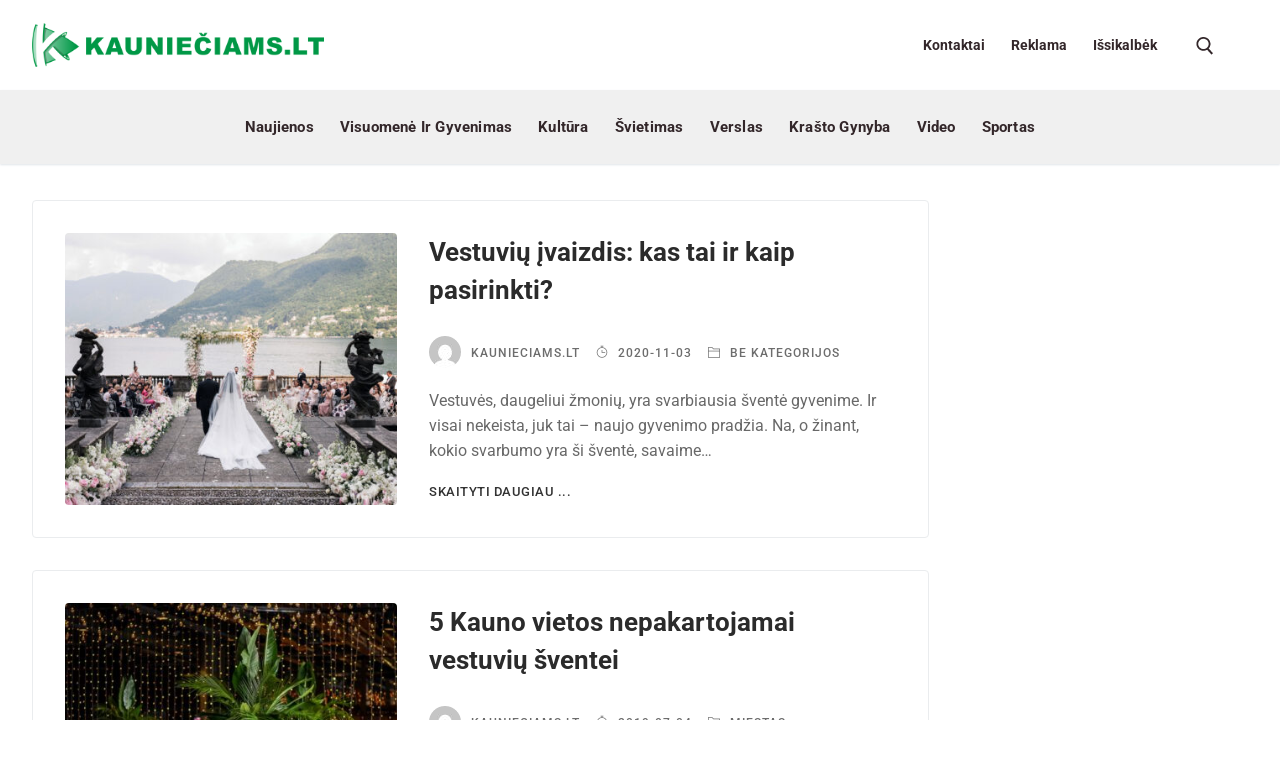

--- FILE ---
content_type: text/html; charset=UTF-8
request_url: https://kaunieciams.lt/tag/vestuves/
body_size: 83893
content:
<!doctype html>
<html lang="lt-LT">
<head>
	<meta charset="UTF-8">
	<meta name="viewport" content="width=device-width, initial-scale=1, maximum-scale=1.0, user-scalable=yes">
	<meta name='robots' content='index, follow, max-image-preview:large, max-snippet:-1, max-video-preview:-1' />
<meta property="og:title" content="Kauniečiams kasdienės naujienos"/>
<meta property="og:description" content="Kauno bendruomenės naujienos"/>
<meta property="og:image:alt" content="VilmaWedding, vestuvės Italijoje"/>
<meta property="og:image" content="https://kaunieciams.lt/wp-content/uploads/2020/11/vestuviu-ivaizdis-kas-tai-ir-kaip-pasirinkti.jpg"/>
<meta property="og:image:width" content="2000" />
<meta property="og:image:height" content="1414" />
<meta property="og:type" content="article"/>
<meta property="og:article:published_time" content="2020-11-03 14:54:16"/>
<meta property="og:article:modified_time" content="2020-11-03 14:54:16"/>
<meta property="og:article:tag" content="Italija"/>
<meta property="og:article:tag" content="reklama"/>
<meta property="og:article:tag" content="vestuves"/>
<meta property="og:article:tag" content="vestuvės užsienyje"/>
<meta property="og:article:tag" content="vestuvių organizatorė"/>
<meta property="og:article:tag" content="Vilma Rapšaitė"/>
<meta property="og:article:tag" content="vilmawedding.com"/>
<meta name="twitter:card" content="summary">
<meta name="twitter:title" content="Kauniečiams kasdienės naujienos"/>
<meta name="twitter:description" content="Kauno bendruomenės naujienos"/>
<meta name="twitter:image" content="https://kaunieciams.lt/wp-content/uploads/2020/11/vestuviu-ivaizdis-kas-tai-ir-kaip-pasirinkti.jpg"/>
<meta name="twitter:image:alt" content="VilmaWedding, vestuvės Italijoje"/>

	<!-- This site is optimized with the Yoast SEO plugin v26.6 - https://yoast.com/wordpress/plugins/seo/ -->
	<title>vestuves Archives - Kauniečiams kasdienės naujienos</title>
	<link rel="canonical" href="https://kaunieciams.lt/tag/vestuves/" />
	<meta property="og:url" content="https://kaunieciams.lt/tag/vestuves/" />
	<meta property="og:site_name" content="Kauniečiams kasdienės naujienos" />
	<script type="application/ld+json" class="yoast-schema-graph">{"@context":"https://schema.org","@graph":[{"@type":"CollectionPage","@id":"https://kaunieciams.lt/tag/vestuves/","url":"https://kaunieciams.lt/tag/vestuves/","name":"vestuves Archives - Kauniečiams kasdienės naujienos","isPartOf":{"@id":"https://kaunieciams.lt/#website"},"primaryImageOfPage":{"@id":"https://kaunieciams.lt/tag/vestuves/#primaryimage"},"image":{"@id":"https://kaunieciams.lt/tag/vestuves/#primaryimage"},"thumbnailUrl":"https://kaunieciams.lt/wp-content/uploads/2020/11/vestuviu-ivaizdis-kas-tai-ir-kaip-pasirinkti.jpg","breadcrumb":{"@id":"https://kaunieciams.lt/tag/vestuves/#breadcrumb"},"inLanguage":"lt-LT"},{"@type":"ImageObject","inLanguage":"lt-LT","@id":"https://kaunieciams.lt/tag/vestuves/#primaryimage","url":"https://kaunieciams.lt/wp-content/uploads/2020/11/vestuviu-ivaizdis-kas-tai-ir-kaip-pasirinkti.jpg","contentUrl":"https://kaunieciams.lt/wp-content/uploads/2020/11/vestuviu-ivaizdis-kas-tai-ir-kaip-pasirinkti.jpg","width":2000,"height":1414,"caption":"VilmaWedding, vestuvės Italijoje"},{"@type":"BreadcrumbList","@id":"https://kaunieciams.lt/tag/vestuves/#breadcrumb","itemListElement":[{"@type":"ListItem","position":1,"name":"Home","item":"https://kaunieciams.lt/"},{"@type":"ListItem","position":2,"name":"vestuves"}]},{"@type":"WebSite","@id":"https://kaunieciams.lt/#website","url":"https://kaunieciams.lt/","name":"Kauniečiams kasdienės naujienos","description":"Kauno bendruomenės naujienos","publisher":{"@id":"https://kaunieciams.lt/#organization"},"potentialAction":[{"@type":"SearchAction","target":{"@type":"EntryPoint","urlTemplate":"https://kaunieciams.lt/?s={search_term_string}"},"query-input":{"@type":"PropertyValueSpecification","valueRequired":true,"valueName":"search_term_string"}}],"inLanguage":"lt-LT"},{"@type":"Organization","@id":"https://kaunieciams.lt/#organization","name":"Kauniečiams kasdienės naujienos","url":"https://kaunieciams.lt/","logo":{"@type":"ImageObject","inLanguage":"lt-LT","@id":"https://kaunieciams.lt/#/schema/logo/image/","url":"https://kaunieciams.lt/wp-content/uploads/2022/01/cropped-naujas-logo-zalias-1.png","contentUrl":"https://kaunieciams.lt/wp-content/uploads/2022/01/cropped-naujas-logo-zalias-1.png","width":1600,"height":240,"caption":"Kauniečiams kasdienės naujienos"},"image":{"@id":"https://kaunieciams.lt/#/schema/logo/image/"}}]}</script>
	<!-- / Yoast SEO plugin. -->


<link rel='dns-prefetch' href='//www.googletagmanager.com' />
<link rel='dns-prefetch' href='//fonts.googleapis.com' />
<link rel="alternate" type="application/rss+xml" title="Kauniečiams kasdienės naujienos &raquo; Įrašų RSS srautas" href="https://kaunieciams.lt/feed/" />
<link rel="alternate" type="application/rss+xml" title="Kauniečiams kasdienės naujienos &raquo; Komentarų RSS srautas" href="https://kaunieciams.lt/comments/feed/" />
<link rel="alternate" type="application/rss+xml" title="Kauniečiams kasdienės naujienos &raquo; Žymos „vestuves“ RSS srautas" href="https://kaunieciams.lt/tag/vestuves/feed/" />
<style id='wp-img-auto-sizes-contain-inline-css'>
img:is([sizes=auto i],[sizes^="auto," i]){contain-intrinsic-size:3000px 1500px}
/*# sourceURL=wp-img-auto-sizes-contain-inline-css */
</style>
<link rel='stylesheet' id='twb-open-sans-css' href='https://fonts.googleapis.com/css?family=Open+Sans%3A300%2C400%2C500%2C600%2C700%2C800&#038;display=swap&#038;ver=6.9' media='all' />
<link rel='stylesheet' id='twbbwg-global-css' href='https://kaunieciams.lt/wp-content/plugins/photo-gallery/booster/assets/css/global.css?ver=1.0.0' media='all' />
<style id='wp-emoji-styles-inline-css'>

	img.wp-smiley, img.emoji {
		display: inline !important;
		border: none !important;
		box-shadow: none !important;
		height: 1em !important;
		width: 1em !important;
		margin: 0 0.07em !important;
		vertical-align: -0.1em !important;
		background: none !important;
		padding: 0 !important;
	}
/*# sourceURL=wp-emoji-styles-inline-css */
</style>
<link rel='stylesheet' id='wp-block-library-css' href='https://kaunieciams.lt/wp-includes/css/dist/block-library/style.min.css?ver=6.9' media='all' />
<style id='classic-theme-styles-inline-css'>
/*! This file is auto-generated */
.wp-block-button__link{color:#fff;background-color:#32373c;border-radius:9999px;box-shadow:none;text-decoration:none;padding:calc(.667em + 2px) calc(1.333em + 2px);font-size:1.125em}.wp-block-file__button{background:#32373c;color:#fff;text-decoration:none}
/*# sourceURL=/wp-includes/css/classic-themes.min.css */
</style>
<style id='pdfp-pdfposter-style-inline-css'>
.wp-block-pdfp-pdf-poster{overflow:hidden}.pdfp_wrapper .pdf{position:relative}.pdfp_wrapper.pdfp_popup_enabled .iframe_wrapper{display:none}.pdfp_wrapper.pdfp_popup_enabled .iframe_wrapper:fullscreen{display:block}.pdfp_wrapper .iframe_wrapper{height:100%;width:100%}.pdfp_wrapper .iframe_wrapper:fullscreen iframe{height:100vh!important}.pdfp_wrapper .iframe_wrapper iframe{width:100%}.pdfp_wrapper .iframe_wrapper .close{background:#fff;border:1px solid #ddd;border-radius:3px;color:#222;cursor:pointer;display:none;font-family:sans-serif;font-size:36px;line-height:100%;padding:0 7px;position:absolute;right:12px;top:35px;z-index:9999}.pdfp_wrapper .iframe_wrapper:fullscreen .close{display:block}.pdfp_wrapper .pdfp_fullscreen_close{display:none}.pdfp_wrapper.pdfp_fullscreen_opened .pdfp_fullscreen_close{align-items:center;background:#fff;border-radius:3px;color:#222;cursor:pointer;display:flex;font-size:35px;height:30px;justify-content:center;overflow:hidden;padding-bottom:4px;position:fixed;right:20px;top:20px;width:32px}.pdfp_wrapper.pdfp_fullscreen_opened .pdfp_fullscreen_overlay{background:#2229;height:100%;left:0;position:fixed;top:0;width:100%}.pdfp_wrapper.pdfp_fullscreen_opened .iframe_wrapper{display:block;height:90vh;left:50%;max-width:95%;position:fixed;top:50%;transform:translate(-50%,-50%);width:900px;z-index:99999999999}.pdfp_wrapper iframe{border:none;outline:none}.pdfp-adobe-viewer{border:1px solid #ddd;border-radius:3px;cursor:pointer;outline:none;text-decoration:none}.pdfp_download{margin-right:15px}.cta_wrapper{display:flex;gap:10px;margin-bottom:10px;text-align:left}.cta_wrapper a{text-decoration:none!important}.cta_wrapper button{cursor:pointer}.pdfp_wrapper p{margin:10px 0;text-align:center}.popout-disabled{height:50px;position:absolute;right:12px;top:12px;width:50px}.pdfp_wrapper iframe{max-width:100%}.ViewSDK_hideOverflow[data-align=center]{margin-left:auto;margin-right:auto}.ViewSDK_hideOverflow[data-align=left]{margin-right:auto}.ViewSDK_hideOverflow[data-align=right]{margin-left:auto}@media screen and (max-width:768px){.pdfp_wrapper iframe{height:calc(100vw + 120px)}}@media screen and (max-width:576px){.cta_wrapper .pdfp_download{margin-bottom:10px;margin-right:0}.cta_wrapper .pdfp_download button{margin-right:0!important}.cta_wrapper{align-items:center;display:flex;flex-direction:column}}
.pdfp_wrapper .pdf{position:relative}.pdfp_wrapper .iframe_wrapper{height:100%;width:100%}.pdfp_wrapper .iframe_wrapper:fullscreen iframe{height:100vh!important}.pdfp_wrapper .iframe_wrapper iframe{width:100%}.pdfp_wrapper .iframe_wrapper .close{background:#fff;border:1px solid #ddd;border-radius:3px;color:#222;cursor:pointer;display:none;font-family:sans-serif;font-size:36px;line-height:100%;padding:0 7px;position:absolute;right:12px;top:35px;z-index:9999}.pdfp_wrapper .iframe_wrapper:fullscreen .close{display:block}.pdfp-adobe-viewer{border:1px solid #ddd;border-radius:3px;cursor:pointer;outline:none;text-decoration:none}.pdfp_download{margin-right:15px}.cta_wrapper{margin-bottom:10px}.pdfp_wrapper p{margin:10px 0;text-align:center}.popout-disabled{height:50px;position:absolute;right:12px;top:12px;width:50px}@media screen and (max-width:768px){.pdfp_wrapper iframe{height:calc(100vw + 120px)}}.ViewSDK_hideOverflow[data-align=center]{margin-left:auto;margin-right:auto}.ViewSDK_hideOverflow[data-align=left]{margin-right:auto}.ViewSDK_hideOverflow[data-align=right]{margin-left:auto}@media screen and (max-width:768px){.pdfp_wrapper iframe{height:calc(100vw + 120px)!important}}@media screen and (max-width:576px){.cta_wrapper .pdfp_download{margin-bottom:10px;margin-right:0}.cta_wrapper .pdfp_download button{margin-right:0!important}.cta_wrapper{align-items:center;display:flex;flex-direction:column}}.ViewSDK_fullScreenPDFViewer{background-color:#474747}.ViewSDK_fullScreenPDFViewer iframe{background:green;border:none;display:block;height:90%!important;margin:auto;max-width:1320px;position:relative;top:5%;width:90%!important}

/*# sourceURL=https://kaunieciams.lt/wp-content/plugins/pdf-poster/build/blocks/pdf-poster/view.css */
</style>
<link rel='stylesheet' id='directorist-main-style-css' href='https://kaunieciams.lt/wp-content/plugins/directorist/assets/css/public-main.css?ver=1768425030' media='all' />
<style id='directorist-main-style-inline-css'>
:root{--directorist-color-primary:#000;--directorist-color-primary-rgb:0,0,0;--directorist-color-secondary:#F2F3F5;--directorist-color-secondary-rgb:242,243,245;--directorist-color-dark:#000;--directorist-color-dark-rgb:0,0,0;--directorist-color-success:#28A800;--directorist-color-success-rgb:40,168,0;--directorist-color-info:#2c99ff;--directorist-color-info-rgb:44,153,255;--directorist-color-warning:#f28100;--directorist-color-warning-rgb:242,129,0;--directorist-color-danger:#f80718;--directorist-color-danger-rgb:248,7,24;--directorist-color-white:#fff;--directorist-color-white-rgb:255,255,255;--directorist-color-body:#404040;--directorist-color-gray:#bcbcbc;--directorist-color-gray-rgb:188,188,188;--directorist-color-gray-hover:#BCBCBC;--directorist-color-light:#ededed;--directorist-color-light-hover:#fff;--directorist-color-light-gray:#808080;--directorist-color-light-gray-rgb:237,237,237;--directorist-color-deep-gray:#808080;--directorist-color-bg-gray:#f4f4f4;--directorist-color-bg-light-gray:#F4F5F6;--directorist-color-bg-light:#EDEDED;--directorist-color-placeholder:#6c757d;--directorist-color-overlay:rgba(var(--directorist-color-dark-rgb),.5);--directorist-color-overlay-normal:rgba(var(--directorist-color-dark-rgb),.2);--directorist-color-border:#e9e9e9;--directorist-color-border-light:#f5f5f5;--directorist-color-border-gray:#d9d9d9;--directorist-box-shadow:0 4px 6px rgba(0,0,0,.04);--directorist-box-shadow-sm:0 2px 5px rgba(0,0,0,.05);--directorist-color-open-badge:#32cc6f;--directorist-color-closed-badge:#e23636;--directorist-color-featured-badge:#fa8b0c;--directorist-color-popular-badge:#f51957;--directorist-color-new-badge:#122069;--directorist-color-marker-shape:#444752;--directorist-color-marker-icon:#444752;--directorist-color-marker-shape-rgb:68,71,82;--directorist-fw-regular:400;--directorist-fw-medium:500;--directorist-fw-semiBold:600;--directorist-fw-bold:700;--directorist-border-radius-xs:8px;--directorist-border-radius-sm:10px;--directorist-border-radius-md:12px;--directorist-border-radius-lg:16px;--directorist-color-btn:var(--directorist-color-primary);--directorist-color-btn-hover:rgba(var(--directorist-color-primary-rgb),.80);--directorist-color-btn-border:var(--directorist-color-primary);--directorist-color-btn-primary:#fff;--directorist-color-btn-primary-rgb:0,0,0;--directorist-color-btn-primary-bg:#000;--directorist-color-btn-primary-border:#000;--directorist-color-btn-secondary:#000;--directorist-color-btn-secondary-rgb:0,0,0;--directorist-color-btn-secondary-bg:#f2f3f5;--directorist-color-btn-secondary-border:#f2f3f5;--directorist-color-star:var(--directorist-color-warning);--gallery-crop-width:740px;--gallery-crop-height:580px}.pricing .price_action .price_action--btn,#directorist.atbd_wrapper .btn-primary,.default-ad-search .submit_btn .btn-default,.atbd_content_active #directorist.atbd_wrapper.dashboard_area .user_pro_img_area .user_img .choose_btn #upload_pro_pic,#directorist.atbd_wrapper .at-modal .at-modal-close,.atbdp_login_form_shortcode #loginform p input[type=submit],.atbd_manage_fees_wrapper .table tr .action p .btn-block,#directorist.atbd_wrapper #atbdp-checkout-form #atbdp_checkout_submit_btn,#directorist.atbd_wrapper .ezmu__btn,.default-ad-search .submit_btn .btn-primary,.directorist-content-active .widget.atbd_widget .directorist .btn,.directorist-btn.directorist-btn-dark,.atbd-add-payment-method form .atbd-save-card,#bhCopyTime,#bhAddNew,.directorist-content-active .widget.atbd_widget .atbd_author_info_widget .btn{color:var(--directorist-color-white)}.pricing .price_action .price_action--btn:hover,#directorist.atbd_wrapper .btn-primary:hover,.default-ad-search .submit_btn .btn-default:hover,.atbd_content_active #directorist.atbd_wrapper.dashboard_area .user_pro_img_area .user_img .choose_btn #upload_pro_pic:hover,#directorist.atbd_wrapper .at-modal .at-modal-close:hover,.atbdp_login_form_shortcode #loginform p input[type=submit]:hover,.atbd_manage_fees_wrapper .table tr .action p .btn-block:hover,#directorist.atbd_wrapper #atbdp-checkout-form #atbdp_checkout_submit_btn:hover,#directorist.atbd_wrapper .ezmu__btn:hover,.default-ad-search .submit_btn .btn-primary:hover,.directorist-content-active .widget.atbd_widget .directorist .btn:hover,.directorist-btn.directorist-btn-dark:hover,.atbd-add-payment-method form .atbd-save-card:hover,#bhCopyTime:hover,#bhAddNew:hover,.bdb-select-hours .bdb-remove:hover,.directorist-content-active .widget.atbd_widget .atbd_author_info_widget .btn:hover{color:var(--directorist-color-white)}.pricing .price_action .price_action--btn,#directorist.atbd_wrapper .btn-primary,.default-ad-search .submit_btn .btn-default,.atbd_content_active #directorist.atbd_wrapper.dashboard_area .user_pro_img_area .user_img .choose_btn #upload_pro_pic,#directorist.atbd_wrapper .at-modal .at-modal-close,.atbdp_login_form_shortcode #loginform p input[type=submit],.atbd_manage_fees_wrapper .table tr .action p .btn-block,#directorist.atbd_wrapper .ezmu__btn,.default-ad-search .submit_btn .btn-primary .directorist-content-active .widget.atbd_widget .directorist .btn,.directorist-btn.directorist-btn-dark,.atbd-add-payment-method form .atbd-save-card,#bhCopyTime,#bhAddNew,.bdb-select-hours .bdb-remove,.directorist-content-active .widget.atbd_widget .atbd_author_info_widget .btn{background:var(--directorist-color-btn-primary-bg)}.pricing .price_action .price_action--btn:hover,#directorist.atbd_wrapper .btn-primary:hover,#directorist.atbd_wrapper .at-modal .at-modal-close:hover,.default-ad-search .submit_btn .btn-default:hover,.atbd_content_active #directorist.atbd_wrapper.dashboard_area .user_pro_img_area .user_img .choose_btn #upload_pro_pic:hover,.atbdp_login_form_shortcode #loginform p input[type=submit]:hover,#directorist.atbd_wrapper .ezmu__btn:hover,.default-ad-search .submit_btn .btn-primary:hover,.directorist-content-active .widget.atbd_widget .directorist .btn:hover,.directorist-btn.directorist-btn-dark:hover,.atbd-add-payment-method form .atbd-save-card:hover,#bhCopyTime:hover,#bhAddNew:hover,.bdb-select-hours .bdb-remove:hover,.directorist-content-active .widget.atbd_widget .atbd_author_info_widget .btn:hover{background:var(--directorist-color-btn-hover)}#directorist.atbd_wrapper .btn-primary,.default-ad-search .submit_btn .btn-default,.atbdp_login_form_shortcode #loginform p input[type=submit],.default-ad-search .submit_btn .btn-primary,.directorist-content-active .widget.atbd_widget .directorist .btn,.atbd-add-payment-method form .atbd-save-card,.directorist-content-active .widget.atbd_widget .atbd_author_info_widget .btn{border-color:var(--directorist-color-btn-border)}#directorist.atbd_wrapper .btn-primary:hover,.default-ad-search .submit_btn .btn-default:hover,.atbdp_login_form_shortcode #loginform p input[type=submit]:hover,.default-ad-search .submit_btn .btn-primary:hover,.directorist-content-active .widget.atbd_widget .directorist .btn:hover,.atbd-add-payment-method form .atbd-save-card:hover,.directorist-content-active .widget.atbd_widget .atbd_author_info_widget .btn:hover{border-color:var(--directorist-color-primary)}.ads-advanced .price-frequency .pf-btn input:checked+span,.atbdpr-range .ui-slider-horizontal .ui-slider-range,.custom-control .custom-control-input:checked~.check--select,#directorist.atbd_wrapper .pagination .nav-links .current,.atbd_director_social_wrap a,.widget.atbd_widget[id^=bd] .atbd_author_info_widget .directorist-author-social li a,.widget.atbd_widget[id^=dcl] .atbd_author_info_widget .directorist-author-social li a,.atbd_content_active #directorist.atbd_wrapper .widget.atbd_widget .atbdp.atbdp-widget-tags ul li a:hover{background:var(--directorist-color-primary)!important}.ads-advanced .price-frequency .pf-btn input:checked+span,.directorist-content-active .directorist-type-nav__list .directorist-type-nav__list__current .directorist-type-nav__link,.atbdpr-range .ui-slider-horizontal .ui-slider-handle,.custom-control .custom-control-input:checked~.check--select,.custom-control .custom-control-input:checked~.radio--select,#atpp-plan-change-modal .atm-contents-inner .dcl_pricing_plan input:checked+label:before,#dwpp-plan-renew-modal .atm-contents-inner .dcl_pricing_plan input:checked+label:before{border-color:var(--directorist-color-primary)}.atbd_map_shape{background:var(--directorist-color-marker-shape)!important}.map-icon-label i,.atbd_map_shape>span{color:var(--directorist-color-marker-icon)!important}
:root{--directorist-color-primary:#000;--directorist-color-primary-rgb:0,0,0;--directorist-color-secondary:#F2F3F5;--directorist-color-secondary-rgb:242,243,245;--directorist-color-dark:#000;--directorist-color-dark-rgb:0,0,0;--directorist-color-success:#28A800;--directorist-color-success-rgb:40,168,0;--directorist-color-info:#2c99ff;--directorist-color-info-rgb:44,153,255;--directorist-color-warning:#f28100;--directorist-color-warning-rgb:242,129,0;--directorist-color-danger:#f80718;--directorist-color-danger-rgb:248,7,24;--directorist-color-white:#fff;--directorist-color-white-rgb:255,255,255;--directorist-color-body:#404040;--directorist-color-gray:#bcbcbc;--directorist-color-gray-rgb:188,188,188;--directorist-color-gray-hover:#BCBCBC;--directorist-color-light:#ededed;--directorist-color-light-hover:#fff;--directorist-color-light-gray:#808080;--directorist-color-light-gray-rgb:237,237,237;--directorist-color-deep-gray:#808080;--directorist-color-bg-gray:#f4f4f4;--directorist-color-bg-light-gray:#F4F5F6;--directorist-color-bg-light:#EDEDED;--directorist-color-placeholder:#6c757d;--directorist-color-overlay:rgba(var(--directorist-color-dark-rgb),.5);--directorist-color-overlay-normal:rgba(var(--directorist-color-dark-rgb),.2);--directorist-color-border:#e9e9e9;--directorist-color-border-light:#f5f5f5;--directorist-color-border-gray:#d9d9d9;--directorist-box-shadow:0 4px 6px rgba(0,0,0,.04);--directorist-box-shadow-sm:0 2px 5px rgba(0,0,0,.05);--directorist-color-open-badge:#32cc6f;--directorist-color-closed-badge:#e23636;--directorist-color-featured-badge:#fa8b0c;--directorist-color-popular-badge:#f51957;--directorist-color-new-badge:#122069;--directorist-color-marker-shape:#444752;--directorist-color-marker-icon:#444752;--directorist-color-marker-shape-rgb:68,71,82;--directorist-fw-regular:400;--directorist-fw-medium:500;--directorist-fw-semiBold:600;--directorist-fw-bold:700;--directorist-border-radius-xs:8px;--directorist-border-radius-sm:10px;--directorist-border-radius-md:12px;--directorist-border-radius-lg:16px;--directorist-color-btn:var(--directorist-color-primary);--directorist-color-btn-hover:rgba(var(--directorist-color-primary-rgb),.80);--directorist-color-btn-border:var(--directorist-color-primary);--directorist-color-btn-primary:#fff;--directorist-color-btn-primary-rgb:0,0,0;--directorist-color-btn-primary-bg:#000;--directorist-color-btn-primary-border:#000;--directorist-color-btn-secondary:#000;--directorist-color-btn-secondary-rgb:0,0,0;--directorist-color-btn-secondary-bg:#f2f3f5;--directorist-color-btn-secondary-border:#f2f3f5;--directorist-color-star:var(--directorist-color-warning);--gallery-crop-width:740px;--gallery-crop-height:580px}.pricing .price_action .price_action--btn,#directorist.atbd_wrapper .btn-primary,.default-ad-search .submit_btn .btn-default,.atbd_content_active #directorist.atbd_wrapper.dashboard_area .user_pro_img_area .user_img .choose_btn #upload_pro_pic,#directorist.atbd_wrapper .at-modal .at-modal-close,.atbdp_login_form_shortcode #loginform p input[type=submit],.atbd_manage_fees_wrapper .table tr .action p .btn-block,#directorist.atbd_wrapper #atbdp-checkout-form #atbdp_checkout_submit_btn,#directorist.atbd_wrapper .ezmu__btn,.default-ad-search .submit_btn .btn-primary,.directorist-content-active .widget.atbd_widget .directorist .btn,.directorist-btn.directorist-btn-dark,.atbd-add-payment-method form .atbd-save-card,#bhCopyTime,#bhAddNew,.directorist-content-active .widget.atbd_widget .atbd_author_info_widget .btn{color:var(--directorist-color-white)}.pricing .price_action .price_action--btn:hover,#directorist.atbd_wrapper .btn-primary:hover,.default-ad-search .submit_btn .btn-default:hover,.atbd_content_active #directorist.atbd_wrapper.dashboard_area .user_pro_img_area .user_img .choose_btn #upload_pro_pic:hover,#directorist.atbd_wrapper .at-modal .at-modal-close:hover,.atbdp_login_form_shortcode #loginform p input[type=submit]:hover,.atbd_manage_fees_wrapper .table tr .action p .btn-block:hover,#directorist.atbd_wrapper #atbdp-checkout-form #atbdp_checkout_submit_btn:hover,#directorist.atbd_wrapper .ezmu__btn:hover,.default-ad-search .submit_btn .btn-primary:hover,.directorist-content-active .widget.atbd_widget .directorist .btn:hover,.directorist-btn.directorist-btn-dark:hover,.atbd-add-payment-method form .atbd-save-card:hover,#bhCopyTime:hover,#bhAddNew:hover,.bdb-select-hours .bdb-remove:hover,.directorist-content-active .widget.atbd_widget .atbd_author_info_widget .btn:hover{color:var(--directorist-color-white)}.pricing .price_action .price_action--btn,#directorist.atbd_wrapper .btn-primary,.default-ad-search .submit_btn .btn-default,.atbd_content_active #directorist.atbd_wrapper.dashboard_area .user_pro_img_area .user_img .choose_btn #upload_pro_pic,#directorist.atbd_wrapper .at-modal .at-modal-close,.atbdp_login_form_shortcode #loginform p input[type=submit],.atbd_manage_fees_wrapper .table tr .action p .btn-block,#directorist.atbd_wrapper .ezmu__btn,.default-ad-search .submit_btn .btn-primary .directorist-content-active .widget.atbd_widget .directorist .btn,.directorist-btn.directorist-btn-dark,.atbd-add-payment-method form .atbd-save-card,#bhCopyTime,#bhAddNew,.bdb-select-hours .bdb-remove,.directorist-content-active .widget.atbd_widget .atbd_author_info_widget .btn{background:var(--directorist-color-btn-primary-bg)}.pricing .price_action .price_action--btn:hover,#directorist.atbd_wrapper .btn-primary:hover,#directorist.atbd_wrapper .at-modal .at-modal-close:hover,.default-ad-search .submit_btn .btn-default:hover,.atbd_content_active #directorist.atbd_wrapper.dashboard_area .user_pro_img_area .user_img .choose_btn #upload_pro_pic:hover,.atbdp_login_form_shortcode #loginform p input[type=submit]:hover,#directorist.atbd_wrapper .ezmu__btn:hover,.default-ad-search .submit_btn .btn-primary:hover,.directorist-content-active .widget.atbd_widget .directorist .btn:hover,.directorist-btn.directorist-btn-dark:hover,.atbd-add-payment-method form .atbd-save-card:hover,#bhCopyTime:hover,#bhAddNew:hover,.bdb-select-hours .bdb-remove:hover,.directorist-content-active .widget.atbd_widget .atbd_author_info_widget .btn:hover{background:var(--directorist-color-btn-hover)}#directorist.atbd_wrapper .btn-primary,.default-ad-search .submit_btn .btn-default,.atbdp_login_form_shortcode #loginform p input[type=submit],.default-ad-search .submit_btn .btn-primary,.directorist-content-active .widget.atbd_widget .directorist .btn,.atbd-add-payment-method form .atbd-save-card,.directorist-content-active .widget.atbd_widget .atbd_author_info_widget .btn{border-color:var(--directorist-color-btn-border)}#directorist.atbd_wrapper .btn-primary:hover,.default-ad-search .submit_btn .btn-default:hover,.atbdp_login_form_shortcode #loginform p input[type=submit]:hover,.default-ad-search .submit_btn .btn-primary:hover,.directorist-content-active .widget.atbd_widget .directorist .btn:hover,.atbd-add-payment-method form .atbd-save-card:hover,.directorist-content-active .widget.atbd_widget .atbd_author_info_widget .btn:hover{border-color:var(--directorist-color-primary)}.ads-advanced .price-frequency .pf-btn input:checked+span,.atbdpr-range .ui-slider-horizontal .ui-slider-range,.custom-control .custom-control-input:checked~.check--select,#directorist.atbd_wrapper .pagination .nav-links .current,.atbd_director_social_wrap a,.widget.atbd_widget[id^=bd] .atbd_author_info_widget .directorist-author-social li a,.widget.atbd_widget[id^=dcl] .atbd_author_info_widget .directorist-author-social li a,.atbd_content_active #directorist.atbd_wrapper .widget.atbd_widget .atbdp.atbdp-widget-tags ul li a:hover{background:var(--directorist-color-primary)!important}.ads-advanced .price-frequency .pf-btn input:checked+span,.directorist-content-active .directorist-type-nav__list .directorist-type-nav__list__current .directorist-type-nav__link,.atbdpr-range .ui-slider-horizontal .ui-slider-handle,.custom-control .custom-control-input:checked~.check--select,.custom-control .custom-control-input:checked~.radio--select,#atpp-plan-change-modal .atm-contents-inner .dcl_pricing_plan input:checked+label:before,#dwpp-plan-renew-modal .atm-contents-inner .dcl_pricing_plan input:checked+label:before{border-color:var(--directorist-color-primary)}.atbd_map_shape{background:var(--directorist-color-marker-shape)!important}.map-icon-label i,.atbd_map_shape>span{color:var(--directorist-color-marker-icon)!important}
:root{--directorist-color-primary:#000;--directorist-color-primary-rgb:0,0,0;--directorist-color-secondary:#F2F3F5;--directorist-color-secondary-rgb:242,243,245;--directorist-color-dark:#000;--directorist-color-dark-rgb:0,0,0;--directorist-color-success:#28A800;--directorist-color-success-rgb:40,168,0;--directorist-color-info:#2c99ff;--directorist-color-info-rgb:44,153,255;--directorist-color-warning:#f28100;--directorist-color-warning-rgb:242,129,0;--directorist-color-danger:#f80718;--directorist-color-danger-rgb:248,7,24;--directorist-color-white:#fff;--directorist-color-white-rgb:255,255,255;--directorist-color-body:#404040;--directorist-color-gray:#bcbcbc;--directorist-color-gray-rgb:188,188,188;--directorist-color-gray-hover:#BCBCBC;--directorist-color-light:#ededed;--directorist-color-light-hover:#fff;--directorist-color-light-gray:#808080;--directorist-color-light-gray-rgb:237,237,237;--directorist-color-deep-gray:#808080;--directorist-color-bg-gray:#f4f4f4;--directorist-color-bg-light-gray:#F4F5F6;--directorist-color-bg-light:#EDEDED;--directorist-color-placeholder:#6c757d;--directorist-color-overlay:rgba(var(--directorist-color-dark-rgb),.5);--directorist-color-overlay-normal:rgba(var(--directorist-color-dark-rgb),.2);--directorist-color-border:#e9e9e9;--directorist-color-border-light:#f5f5f5;--directorist-color-border-gray:#d9d9d9;--directorist-box-shadow:0 4px 6px rgba(0,0,0,.04);--directorist-box-shadow-sm:0 2px 5px rgba(0,0,0,.05);--directorist-color-open-badge:#32cc6f;--directorist-color-closed-badge:#e23636;--directorist-color-featured-badge:#fa8b0c;--directorist-color-popular-badge:#f51957;--directorist-color-new-badge:#122069;--directorist-color-marker-shape:#444752;--directorist-color-marker-icon:#444752;--directorist-color-marker-shape-rgb:68,71,82;--directorist-fw-regular:400;--directorist-fw-medium:500;--directorist-fw-semiBold:600;--directorist-fw-bold:700;--directorist-border-radius-xs:8px;--directorist-border-radius-sm:10px;--directorist-border-radius-md:12px;--directorist-border-radius-lg:16px;--directorist-color-btn:var(--directorist-color-primary);--directorist-color-btn-hover:rgba(var(--directorist-color-primary-rgb),.80);--directorist-color-btn-border:var(--directorist-color-primary);--directorist-color-btn-primary:#fff;--directorist-color-btn-primary-rgb:0,0,0;--directorist-color-btn-primary-bg:#000;--directorist-color-btn-primary-border:#000;--directorist-color-btn-secondary:#000;--directorist-color-btn-secondary-rgb:0,0,0;--directorist-color-btn-secondary-bg:#f2f3f5;--directorist-color-btn-secondary-border:#f2f3f5;--directorist-color-star:var(--directorist-color-warning);--gallery-crop-width:740px;--gallery-crop-height:580px}.pricing .price_action .price_action--btn,#directorist.atbd_wrapper .btn-primary,.default-ad-search .submit_btn .btn-default,.atbd_content_active #directorist.atbd_wrapper.dashboard_area .user_pro_img_area .user_img .choose_btn #upload_pro_pic,#directorist.atbd_wrapper .at-modal .at-modal-close,.atbdp_login_form_shortcode #loginform p input[type=submit],.atbd_manage_fees_wrapper .table tr .action p .btn-block,#directorist.atbd_wrapper #atbdp-checkout-form #atbdp_checkout_submit_btn,#directorist.atbd_wrapper .ezmu__btn,.default-ad-search .submit_btn .btn-primary,.directorist-content-active .widget.atbd_widget .directorist .btn,.directorist-btn.directorist-btn-dark,.atbd-add-payment-method form .atbd-save-card,#bhCopyTime,#bhAddNew,.directorist-content-active .widget.atbd_widget .atbd_author_info_widget .btn{color:var(--directorist-color-white)}.pricing .price_action .price_action--btn:hover,#directorist.atbd_wrapper .btn-primary:hover,.default-ad-search .submit_btn .btn-default:hover,.atbd_content_active #directorist.atbd_wrapper.dashboard_area .user_pro_img_area .user_img .choose_btn #upload_pro_pic:hover,#directorist.atbd_wrapper .at-modal .at-modal-close:hover,.atbdp_login_form_shortcode #loginform p input[type=submit]:hover,.atbd_manage_fees_wrapper .table tr .action p .btn-block:hover,#directorist.atbd_wrapper #atbdp-checkout-form #atbdp_checkout_submit_btn:hover,#directorist.atbd_wrapper .ezmu__btn:hover,.default-ad-search .submit_btn .btn-primary:hover,.directorist-content-active .widget.atbd_widget .directorist .btn:hover,.directorist-btn.directorist-btn-dark:hover,.atbd-add-payment-method form .atbd-save-card:hover,#bhCopyTime:hover,#bhAddNew:hover,.bdb-select-hours .bdb-remove:hover,.directorist-content-active .widget.atbd_widget .atbd_author_info_widget .btn:hover{color:var(--directorist-color-white)}.pricing .price_action .price_action--btn,#directorist.atbd_wrapper .btn-primary,.default-ad-search .submit_btn .btn-default,.atbd_content_active #directorist.atbd_wrapper.dashboard_area .user_pro_img_area .user_img .choose_btn #upload_pro_pic,#directorist.atbd_wrapper .at-modal .at-modal-close,.atbdp_login_form_shortcode #loginform p input[type=submit],.atbd_manage_fees_wrapper .table tr .action p .btn-block,#directorist.atbd_wrapper .ezmu__btn,.default-ad-search .submit_btn .btn-primary .directorist-content-active .widget.atbd_widget .directorist .btn,.directorist-btn.directorist-btn-dark,.atbd-add-payment-method form .atbd-save-card,#bhCopyTime,#bhAddNew,.bdb-select-hours .bdb-remove,.directorist-content-active .widget.atbd_widget .atbd_author_info_widget .btn{background:var(--directorist-color-btn-primary-bg)}.pricing .price_action .price_action--btn:hover,#directorist.atbd_wrapper .btn-primary:hover,#directorist.atbd_wrapper .at-modal .at-modal-close:hover,.default-ad-search .submit_btn .btn-default:hover,.atbd_content_active #directorist.atbd_wrapper.dashboard_area .user_pro_img_area .user_img .choose_btn #upload_pro_pic:hover,.atbdp_login_form_shortcode #loginform p input[type=submit]:hover,#directorist.atbd_wrapper .ezmu__btn:hover,.default-ad-search .submit_btn .btn-primary:hover,.directorist-content-active .widget.atbd_widget .directorist .btn:hover,.directorist-btn.directorist-btn-dark:hover,.atbd-add-payment-method form .atbd-save-card:hover,#bhCopyTime:hover,#bhAddNew:hover,.bdb-select-hours .bdb-remove:hover,.directorist-content-active .widget.atbd_widget .atbd_author_info_widget .btn:hover{background:var(--directorist-color-btn-hover)}#directorist.atbd_wrapper .btn-primary,.default-ad-search .submit_btn .btn-default,.atbdp_login_form_shortcode #loginform p input[type=submit],.default-ad-search .submit_btn .btn-primary,.directorist-content-active .widget.atbd_widget .directorist .btn,.atbd-add-payment-method form .atbd-save-card,.directorist-content-active .widget.atbd_widget .atbd_author_info_widget .btn{border-color:var(--directorist-color-btn-border)}#directorist.atbd_wrapper .btn-primary:hover,.default-ad-search .submit_btn .btn-default:hover,.atbdp_login_form_shortcode #loginform p input[type=submit]:hover,.default-ad-search .submit_btn .btn-primary:hover,.directorist-content-active .widget.atbd_widget .directorist .btn:hover,.atbd-add-payment-method form .atbd-save-card:hover,.directorist-content-active .widget.atbd_widget .atbd_author_info_widget .btn:hover{border-color:var(--directorist-color-primary)}.ads-advanced .price-frequency .pf-btn input:checked+span,.atbdpr-range .ui-slider-horizontal .ui-slider-range,.custom-control .custom-control-input:checked~.check--select,#directorist.atbd_wrapper .pagination .nav-links .current,.atbd_director_social_wrap a,.widget.atbd_widget[id^=bd] .atbd_author_info_widget .directorist-author-social li a,.widget.atbd_widget[id^=dcl] .atbd_author_info_widget .directorist-author-social li a,.atbd_content_active #directorist.atbd_wrapper .widget.atbd_widget .atbdp.atbdp-widget-tags ul li a:hover{background:var(--directorist-color-primary)!important}.ads-advanced .price-frequency .pf-btn input:checked+span,.directorist-content-active .directorist-type-nav__list .directorist-type-nav__list__current .directorist-type-nav__link,.atbdpr-range .ui-slider-horizontal .ui-slider-handle,.custom-control .custom-control-input:checked~.check--select,.custom-control .custom-control-input:checked~.radio--select,#atpp-plan-change-modal .atm-contents-inner .dcl_pricing_plan input:checked+label:before,#dwpp-plan-renew-modal .atm-contents-inner .dcl_pricing_plan input:checked+label:before{border-color:var(--directorist-color-primary)}.atbd_map_shape{background:var(--directorist-color-marker-shape)!important}.map-icon-label i,.atbd_map_shape>span{color:var(--directorist-color-marker-icon)!important}
/*# sourceURL=directorist-main-style-inline-css */
</style>
<link rel='stylesheet' id='directorist-select2-style-css' href='https://kaunieciams.lt/wp-content/plugins/directorist/assets/vendor-css/select2.css?ver=1768425030' media='all' />
<link rel='stylesheet' id='directorist-ez-media-uploader-style-css' href='https://kaunieciams.lt/wp-content/plugins/directorist/assets/vendor-css/ez-media-uploader.css?ver=1768425030' media='all' />
<link rel='stylesheet' id='directorist-swiper-style-css' href='https://kaunieciams.lt/wp-content/plugins/directorist/assets/vendor-css/swiper.css?ver=1768425030' media='all' />
<link rel='stylesheet' id='directorist-sweetalert-style-css' href='https://kaunieciams.lt/wp-content/plugins/directorist/assets/vendor-css/sweetalert.css?ver=1768425030' media='all' />
<link rel='stylesheet' id='directorist-openstreet-map-leaflet-css' href='https://kaunieciams.lt/wp-content/plugins/directorist/assets/vendor-css/openstreet-map/leaflet.css?ver=1768425030' media='all' />
<link rel='stylesheet' id='directorist-openstreet-map-openstreet-css' href='https://kaunieciams.lt/wp-content/plugins/directorist/assets/vendor-css/openstreet-map/openstreet.css?ver=1768425030' media='all' />
<style id='directorist-account-button-style-inline-css'>
.directorist-account-block-logged-mode{position:relative;display:-webkit-box;display:-webkit-flex;display:-ms-flexbox;display:flex;-webkit-box-align:center;-webkit-align-items:center;-ms-flex-align:center;align-items:center}.directorist-account-block-logged-mode .avatar{border-radius:50%;cursor:pointer}.directorist-account-block-logged-mode .directorist-account-block-logged-mode__navigation{position:absolute;opacity:0;visibility:hidden;background-color:var(--directorist-color-white);left:0;top:62px;min-width:190px;border-radius:5px;z-index:-1;-webkit-box-shadow:0 5px 20px rgba(136,140,158,.2);box-shadow:0 5px 20px rgba(136,140,158,.2);-webkit-transition:.3s;transition:.3s}.directorist-account-block-logged-mode .directorist-account-block-logged-mode__navigation.show{opacity:1;visibility:visible;z-index:1031}.directorist-account-block-logged-mode .directorist-account-block-logged-mode__navigation ul{list-style:none;padding:15px 0;margin:0}.directorist-account-block-logged-mode .directorist-account-block-logged-mode__navigation ul li a{display:-webkit-box;display:-webkit-flex;display:-ms-flexbox;display:flex;-webkit-box-align:center;-webkit-align-items:center;-ms-flex-align:center;align-items:center;gap:3px 7px;font-size:14px;font-weight:500;text-decoration:none;padding:5px 20px;color:var(--directorist-color-body);white-space:nowrap;-webkit-transition:.3s;transition:.3s}.directorist-account-block-logged-mode .directorist-account-block-logged-mode__navigation ul li a:hover{color:var(--directorist-color-primary)}.directorist-account-block-logged-mode .directorist-account-block-logged-mode__navigation ul li a:hover .directorist-icon-mask:after{background-color:var(--directorist-color-primary)}.directorist-account-block-logged-mode .directorist-account-block-logged-mode__navigation ul li a .directorist-icon-mask:after{width:16px;height:16px;background-color:var(--directorist-color-body);-webkit-transition:.3s;transition:.3s}.directorist-account-block-logged-mode__overlay{position:fixed;top:0;left:0;width:100%;height:0;background-color:rgba(0,0,0,0);-webkit-transition:.3s;transition:.3s;opacity:0;z-index:-1}.directorist-account-block-logged-mode__overlay.show{height:100%;opacity:1;visibility:visible;z-index:1030}.directorist-account-block-authentication-modal .modal-content{border-radius:8px;-webkit-box-shadow:0 0;box-shadow:0 0;border:0 none}.directorist-account-block-authentication-modal .modal-dialog{max-width:450px;margin:1.75rem auto;display:-webkit-box;display:-webkit-flex;display:-ms-flexbox;display:flex;-webkit-box-align:center;-webkit-align-items:center;-ms-flex-align:center;align-items:center}@media only screen and (max-width: 575px){.directorist-account-block-authentication-modal .modal-dialog{max-width:calc(100% - 30px)}}.directorist-account-block-authentication-modal .modal-content{position:relative;display:-webkit-box;display:-webkit-flex;display:-ms-flexbox;display:flex;-webkit-box-orient:vertical;-webkit-box-direction:normal;-webkit-flex-direction:column;-ms-flex-direction:column;flex-direction:column;width:100%;pointer-events:auto;background-color:var(--directorist-color-white);background-clip:padding-box;border-radius:8px;-webkit-box-shadow:0 0;box-shadow:0 0;border:0 none;outline:0}.directorist-account-block-authentication-modal .modal-header{padding:12px 30px;display:-webkit-box;display:-webkit-flex;display:-ms-flexbox;display:flex;-webkit-box-align:center;-webkit-align-items:center;-ms-flex-align:center;align-items:center;-webkit-box-pack:justify;-webkit-justify-content:space-between;-ms-flex-pack:justify;justify-content:space-between;border-bottom:1px solid var(--directorist-color-light)}.directorist-account-block-authentication-modal .modal-header .modal-title{font-size:18px;font-weight:600;color:var(--directorist-color-dark)}.directorist-account-block-authentication-modal .modal-header .directorist-account-block-close{display:-webkit-box;display:-webkit-flex;display:-ms-flexbox;display:flex;-webkit-box-align:center;-webkit-align-items:center;-ms-flex-align:center;align-items:center;-webkit-box-pack:center;-webkit-justify-content:center;-ms-flex-pack:center;justify-content:center;width:34px;height:34px;border-radius:50%;padding:0;border:0 none;background-color:var(--directorist-color-bg-light);cursor:pointer}.directorist-account-block-authentication-modal .modal-header .directorist-account-block-close:hover span{color:var(--directorist-color-danger)}.directorist-account-block-authentication-modal .modal-header .directorist-account-block-close span{font-size:1.125rem;line-height:normal;color:var(--directorist-color-dark)}.directorist-account-block-authentication-modal .modal-body{padding:0}.directorist-account-block-authentication-modal .directorist-account-block-modal-wrap{padding:20px 30px 30px}@media only screen and (max-width: 375px){.directorist-account-block-authentication-modal .directorist-account-block-modal-wrap{padding:20px}}.directorist-account-block-authentication-modal .directorist-account-block-login-info{padding:15px 20px;border-radius:8px}.directorist-account-block-authentication-modal .directorist-account-block-login-info.alert-success{border:0 none;background-color:rgba(var(--directorist-color-success-rgb), 0.15)}.directorist-account-block-authentication-modal .directorist-account-block-login-info ul{margin-bottom:0}.directorist-account-block-authentication-modal .directorist-account-block-login-info ul li .directorist-account-block-login-info__label{display:inline-block;margin-right:20px;color:var(--directorist-color-dark)}.directorist-account-block-authentication-modal .directorist-account-block-login-info ul li .directorist-account-block-login-info__text{color:var(--directorist-color-success)}.directorist-account-block-authentication-modal .directorist-account-block-register-btn .directorist-btn{width:100%;border-radius:8px}.directorist-account-block-authentication-modal .directorist-account-block-register-btn .directorist-btn:hover{color:var(--directorist-color-primary);background-color:rgba(0,0,0,0)}.directorist-account-block-authentication-modal .directorist-form-group label{margin-bottom:3px;color:var(--directorist-color-dark)}.directorist-account-block-authentication-modal .directorist-form-group .directorist-form-element{border:1px solid var(--directorist-color-light);border-radius:6px;padding:0 20px}.directorist-account-block-authentication-modal .directorist-form-group .directorist-form-element:focus{border-radius:0;border-color:var(--directorist-color-primary)}.directorist-account-block-authentication-modal .directorist-form-group.atbd_login_btn_wrapper .directorist-btn{width:100%;min-height:46px;border-radius:8px;line-height:1}.directorist-account-block-authentication-modal .directorist-form-group.atbd_login_btn_wrapper .directorist-btn:hover{background-color:rgba(0,0,0,0);color:var(--directorist-color-primary)}.directorist-account-block-authentication-modal .directorist-account-block-password-activity{display:-webkit-box;display:-webkit-flex;display:-ms-flexbox;display:flex;-webkit-box-pack:justify;-webkit-justify-content:space-between;-ms-flex-pack:justify;justify-content:space-between}@media only screen and (max-width: 375px){.directorist-account-block-authentication-modal .directorist-account-block-password-activity{display:block}}.directorist-account-block-authentication-modal .directorist-account-block-password-activity p{margin-top:0;margin-bottom:0}@media only screen and (max-width: 375px){.directorist-account-block-authentication-modal .directorist-account-block-password-activity p{margin:5px 0 0}}.directorist-account-block-authentication-modal .directorist-account-block-password-activity p a{text-decoration:none;font-size:14px;font-weight:500;color:var(--directorist-color-dark)}.directorist-account-block-authentication-modal .directorist-account-block-password-activity p a:hover{color:var(--directorist-color-primary)}.directorist-account-block-authentication-modal .directorist-account-block-social-login{display:-webkit-box;display:-webkit-flex;display:-ms-flexbox;display:flex;-webkit-box-pack:center;-webkit-justify-content:center;-ms-flex-pack:center;justify-content:center;-webkit-flex-wrap:wrap;-ms-flex-wrap:wrap;flex-wrap:wrap;-webkit-box-orient:vertical;-webkit-box-direction:normal;-webkit-flex-direction:column;-ms-flex-direction:column;flex-direction:column;-webkit-box-align:center;-webkit-align-items:center;-ms-flex-align:center;align-items:center;gap:5px 10px;margin-top:20px}@media only screen and (max-width: 375px){.directorist-account-block-authentication-modal .directorist-account-block-social-login{display:block}}.directorist-account-block-authentication-modal .directorist-account-block-social-login button{min-height:46px;padding:10px 30px;border-radius:6px;margin:5px;border:1px solid var(--directorist-color-light);-webkit-transition:.3s ease-in-out;transition:.3s ease-in-out;display:-webkit-box;display:-webkit-flex;display:-ms-flexbox;display:flex;-webkit-box-align:center;-webkit-align-items:center;-ms-flex-align:center;align-items:center;gap:5px 8px;cursor:pointer}.directorist-account-block-authentication-modal .directorist-account-block-social-login button img{width:20px;height:20px}.directorist-account-block-authentication-modal .directorist-account-block-social-login button:hover{opacity:.8}.directorist-account-block-authentication-modal .directorist-account-block-social-login button.fb-login{color:#fff;border-color:#1877f2;background-color:#1877f2}.directorist-account-block-authentication-modal .directorist-account-block-social-login button.fb-google{color:var(--directorist-color-closed-badge);border-color:var(--directorist-color-closed-badge)}.directorist-account-block-authentication-modal .directorist-account-block-modal-bottom{padding:20px 25px;border-radius:0 0 8px 8px;text-align:center;background-color:var(--directorist-color-bg-light)}.directorist-account-block-authentication-modal .directorist-account-block-modal-bottom button{border:none;text-decoration:none;display:inline-block;color:var(--directorist-color-dark);-webkit-transition:.3s;transition:.3s;background-color:rgba(0,0,0,0);cursor:pointer;font-size:15px}.directorist-account-block-authentication-modal .directorist-account-block-modal-bottom button:hover{color:var(--directorist-color-primary);opacity:.8}.directorist-account-block-authentication-modal .directorist-account-block-modal-bottom .message{padding:15px 30px;text-align:center}.directorist-account-block-authentication-modal .directorist-account-block-modal-bottom .directory_regi_btn,.directorist-account-block-authentication-modal .directorist-account-block-modal-bottom .directory_login_btn{font-size:1.0625rem;color:var(--directorist-color-body)}.directorist-account-block-authentication-modal #recover-pass-modal{padding:0}.directorist-account-block-authentication-modal #recover-pass-modal .directorist-btn{font-size:14px;margin-top:15px}.directorist-account-block-authentication-modal #recover-pass-modal .directorist-form-element+p{margin-bottom:0}.directorist-account-block-authentication-modal #recover-pass-modal fieldset{color:var(--directorist-color-body)}.directorist-account-block-authentication-modal #recover-pass-modal fieldset p{margin-top:0;font-size:16px}.directorist-account-block-authentication-modal #recover-pass-modal fieldset .directorist-form-element{padding:5px 20px}.directorist-account-block-authentication-modal #recover-pass-modal fieldset .directorist-btn{border-radius:6px}.directorist-account-block-authentication-modal #recover-pass-modal fieldset .directorist-btn:hover{background-color:rgba(0,0,0,0);color:var(--directorist-color-primary)}.directorist-account-block-authentication-modal .error_login{padding:10px 30px 0;text-align:center}.directorist-account-block-authentication-modal .error_login .success{color:var(--directorist-color-warning)}.directorist-account-block-authentication-modal .directorist-checkbox input[type=checkbox]:checked+.directorist-checkbox__label:after{background-color:var(--directorist-color-primary);border-color:var(--directorist-color-primary)}.directorist-account-block-authentication-modal .directorist-form-required{line-height:normal}.directorist-account-block-authentication-modal .modal{position:fixed;top:0;left:0;z-index:1060;display:none;width:100%;height:100%;overflow-x:hidden;overflow-y:auto;outline:0;background-color:rgba(var(--directorist-color-dark-rgb), 0.4)}.directorist-account-block-authentication-modal #directorist-account-block-login-modal .directorist-authentication{width:100%;margin-left:0}.directorist-account-block-authentication-modal #directorist-account-block-login-modal .directorist-authentication .directorist-authentication__form{padding:30px 25px 25px;margin:0;-webkit-box-shadow:none;box-shadow:none;background:rgba(0,0,0,0)}.directorist-account-block-authentication-modal #directorist-account-block-login-modal .directorist-authentication .directorist-authentication__form .directorist-form-element{border:none;padding:15px 0;border-radius:0;border-bottom:1px solid #ececec}.directorist-account-block-authentication-modal #directorist-account-block-login-modal .directorist-authentication .directorist-authentication__form .directorist-form-element:focus{border-color:var(--directorist-color-primary)}.directorist-account-block-authentication-modal #directorist-account-block-login-modal .directorist-authentication .directorist-authentication__form .directorist-authentication__form__btn:hover{color:var(--directorist-color-white);background-color:rgba(var(--directorist-color-primary-rgb), 0.8)}.directorist-account-block-authentication-modal #directorist-account-block-login-modal .directorist-authentication p.status,.directorist-account-block-authentication-modal #directorist-account-block-login-modal .directorist-authentication .directorist-register-error{margin-top:0}.wp-block-button__link{cursor:pointer;display:inline-block;text-align:center;word-break:break-word;-webkit-box-sizing:border-box;box-sizing:border-box}.wp-block-button__link.aligncenter{text-align:center}.wp-block-button__link.alignright{text-align:right}:where(.wp-block-button__link){-webkit-box-shadow:none;box-shadow:none;text-decoration:none;border-radius:9999px;padding:calc(.667em + 2px) calc(1.333em + 2px)}.wp-block-directorist-account-block-directorist-account-block[style*=text-decoration] .wp-block-button__link{text-decoration:inherit}.wp-block-directorist-account-block-directorist-account-block.has-custom-width{max-width:none}.wp-block-directorist-account-block-directorist-account-block.has-custom-width .wp-block-button__link{width:100%}.wp-block-directorist-account-block-directorist-account-block.has-custom-font-size .wp-block-button__link{font-size:inherit}.wp-block-directorist-account-block-directorist-account-block.wp-block-button__width-25{width:calc(25% - var(--wp--style--block-gap, 0.5em)*.75)}.wp-block-directorist-account-block-directorist-account-block.wp-block-button__width-50{width:calc(50% - var(--wp--style--block-gap, 0.5em)*.5)}.wp-block-directorist-account-block-directorist-account-block.wp-block-button__width-75{width:calc(75% - var(--wp--style--block-gap, 0.5em)*.25)}.wp-block-directorist-account-block-directorist-account-block.wp-block-button__width-100{width:100%;-webkit-flex-basis:100%;-ms-flex-preferred-size:100%;flex-basis:100%}.wp-block-directorist-account-block-directorist-account-block.is-style-squared,.wp-block-directorist-account-block-directorist-account-block__link.wp-block-directorist-account-block-directorist-account-block.is-style-squared{border-radius:0}.wp-block-directorist-account-block-directorist-account-block.no-border-radius,.wp-block-button__link.no-border-radius{border-radius:0 !important}:root :where(.wp-block-directorist-account-block-directorist-account-block.is-style-outline>.wp-block-button__link),:root :where(.wp-block-directorist-account-block-directorist-account-block .wp-block-button__link.is-style-outline){border:2px solid currentColor;padding:.667em 1.333em}:root :where(.wp-block-directorist-account-block-directorist-account-block.is-style-outline>.wp-block-button__link:not(.has-text-color)),:root :where(.wp-block-directorist-account-block-directorist-account-block .wp-block-button__link.is-style-outline:not(.has-text-color)){color:currentColor}:root :where(.wp-block-directorist-account-block-directorist-account-block.is-style-outline>.wp-block-button__link:not(.has-background)),:root :where(.wp-block-directorist-account-block-directorist-account-block .wp-block-button__link.is-style-outline:not(.has-background)){background-color:rgba(0,0,0,0);background-image:none}

/*# sourceURL=https://kaunieciams.lt/wp-content/plugins/directorist/blocks/build/account-button/style-index.css */
</style>
<style id='directorist-search-modal-style-inline-css'>
.dspb-container,.dspb-container-fluid{width:100%;padding-right:var(--bs-gutter-x, 0.75rem);padding-left:var(--bs-gutter-x, 0.75rem);margin-right:auto;margin-left:auto}@media(min-width: 576px){.dspb-container,.dspb-container-sm{max-width:540px}}@media(min-width: 768px){.dspb-container,.dspb-container-md,.dspb-container-sm{max-width:720px}}@media(min-width: 992px){.dspb-container,.dspb-container-lg,.dspb-container-md,.dspb-container-sm{max-width:960px}}@media(min-width: 1200px){.dspb-container,.dspb-container-lg,.dspb-container-md,.dspb-container-sm,.dspb-container-xl{max-width:1140px}}@media(min-width: 1400px){.dspb-container,.dspb-container-lg,.dspb-container-md,.dspb-container-sm,.dspb-container-xl,.dspb-container-xxl{max-width:1320px}}.dspb-row{--bs-gutter-x: 1.5rem;--bs-gutter-y: 0;display:-webkit-box;display:-webkit-flex;display:-ms-flexbox;display:flex;-webkit-flex-wrap:wrap;-ms-flex-wrap:wrap;flex-wrap:wrap;margin-top:calc(var(--bs-gutter-y)*-1);margin-right:calc(var(--bs-gutter-x)*-0.5);margin-left:calc(var(--bs-gutter-x)*-0.5)}.dspb-row>*{width:100%}.directorist-search-popup-block{display:-webkit-inline-box;display:-webkit-inline-flex;display:-ms-inline-flexbox;display:inline-flex;-webkit-box-align:center;-webkit-align-items:center;-ms-flex-align:center;align-items:center}.directorist-search-popup-block__popup:not(.responsive-true){position:fixed;top:0;left:0;width:100%;height:auto;-webkit-transition:all .3s ease-in-out;transition:all .3s ease-in-out;-webkit-transform:translate(0, -50%) scaleY(0);transform:translate(0, -50%) scaleY(0);opacity:0;visibility:hidden;z-index:1031;background-color:var(--directorist-color-white);-webkit-box-shadow:0 5px 10px rgba(143,142,159,.1);box-shadow:0 5px 10px rgba(143,142,159,.1)}.directorist-search-popup-block__popup:not(.responsive-true).show{-webkit-transform:translate(0, 0) scaleY(1);transform:translate(0, 0) scaleY(1);opacity:1;visibility:visible}@media only screen and (max-width: 575px){.directorist-search-popup-block__popup.responsive-true .directorist-search-form-action__modal{display:none}}.directorist-search-popup-block__form{max-height:400px;overflow-y:auto;overflow-x:hidden;display:-webkit-box;display:-webkit-flex;display:-ms-flexbox;display:flex;padding:30px;margin-bottom:30px;scrollbar-width:thin;scrollbar-color:var(--directorist-color-border) var(--directorist-color-white)}@media only screen and (max-width: 767px){.directorist-search-popup-block__form{padding:30px 0 0}}@media only screen and (max-width: 575px){.directorist-search-popup-block__form{padding:30px 30px 0 6px}}.directorist-search-popup-block__form::-webkit-scrollbar{width:11px}.directorist-search-popup-block__form::-webkit-scrollbar-track{background:var(--directorist-color-white)}.directorist-search-popup-block__form::-webkit-scrollbar-thumb{background-color:var(--directorist-color-border);border-radius:6px;border:3px solid var(--directorist-color-white)}.directorist-search-popup-block__form-close{position:fixed;top:35px;right:50px;border:none;opacity:1;cursor:pointer;-webkit-transition:.3s ease-in-out;transition:.3s ease-in-out;z-index:99999;line-height:.8;display:-webkit-box;display:-webkit-flex;display:-ms-flexbox;display:flex;-webkit-box-align:center;-webkit-align-items:center;-ms-flex-align:center;align-items:center;-webkit-box-pack:center;-webkit-justify-content:center;-ms-flex-pack:center;justify-content:center;width:30px;height:30px;border-radius:50%;background-color:rgba(var(--directorist-color-danger-rgb), 0.15);-webkit-transition:.2s ease-in-out;transition:.2s ease-in-out}.directorist-search-popup-block__form-close .directorist-icon-mask:after{background-color:var(--directorist-color-danger)}@media only screen and (max-width: 767px){.directorist-search-popup-block__form-close{top:50px;right:15px}}@media only screen and (max-width: 575px){.directorist-search-popup-block__form-close{display:none}}.directorist-search-popup-block__overlay{position:fixed;top:0;left:0;width:100%;height:0;background-color:rgba(var(--directorist-color-dark-rgb), 0.2);-webkit-transition:.3s;transition:.3s;opacity:0;z-index:-1}.directorist-search-popup-block__overlay.show{height:100%;opacity:1;visibility:visible;z-index:1030;overflow-y:hidden}.directorist-search-popup-block-hidden{overflow:hidden}.directorist-search-popup-block__button{cursor:pointer;display:-webkit-inline-box;display:-webkit-inline-flex;display:-ms-inline-flexbox;display:inline-flex;-webkit-box-align:center;-webkit-align-items:center;-ms-flex-align:center;align-items:center;gap:6px}@media only screen and (max-width: 600px){.directorist-search-popup-block__button{width:40px;height:40px;-webkit-box-pack:center;-webkit-justify-content:center;-ms-flex-pack:center;justify-content:center;border:1px solid var(--directorist-color-border);border-radius:50%}.directorist-search-popup-block__button:hover .directorist-icon-mask:after{background-color:currentColor}}.directorist-search-popup-block__button .directorist-icon-mask:after{background-color:var(--directorist-color-gray)}.directorist-search-popup-block .directorist-search-contents{padding:65px 0 10px;width:100%}@media only screen and (max-width: 575px){.directorist-search-popup-block .directorist-search-contents{padding:0}}@media only screen and (min-width: 783.99px){.admin-bar .dspb-search__popup{top:32px}}@media only screen and (max-width: 782.99px){.admin-bar .dspb-search__popup{top:46px}}.wp-block-button__link{cursor:pointer;display:inline-block;text-align:center;word-break:break-word;-webkit-box-sizing:border-box;box-sizing:border-box}.wp-block-button__link.aligncenter{text-align:center}.wp-block-button__link.alignright{text-align:right}:where(.wp-block-button__link){-webkit-box-shadow:none;box-shadow:none;text-decoration:none;border-radius:9999px;padding:calc(.667em + 2px) calc(1.333em + 2px)}.wp-block-directorist-account-block-directorist-account-block[style*=text-decoration] .wp-block-button__link{text-decoration:inherit}.wp-block-directorist-account-block-directorist-account-block.has-custom-width{max-width:none}.wp-block-directorist-account-block-directorist-account-block.has-custom-width .wp-block-button__link{width:100%}.wp-block-directorist-account-block-directorist-account-block.has-custom-font-size .wp-block-button__link{font-size:inherit}.wp-block-directorist-account-block-directorist-account-block.wp-block-button__width-25{width:calc(25% - var(--wp--style--block-gap, 0.5em)*.75)}.wp-block-directorist-account-block-directorist-account-block.wp-block-button__width-50{width:calc(50% - var(--wp--style--block-gap, 0.5em)*.5)}.wp-block-directorist-account-block-directorist-account-block.wp-block-button__width-75{width:calc(75% - var(--wp--style--block-gap, 0.5em)*.25)}.wp-block-directorist-account-block-directorist-account-block.wp-block-button__width-100{width:100%;-webkit-flex-basis:100%;-ms-flex-preferred-size:100%;flex-basis:100%}.wp-block-directorist-account-block-directorist-account-block.is-style-squared,.wp-block-directorist-account-block-directorist-account-block__link.wp-block-directorist-account-block-directorist-account-block.is-style-squared{border-radius:0}.wp-block-directorist-account-block-directorist-account-block.no-border-radius,.wp-block-button__link.no-border-radius{border-radius:0 !important}:root :where(.wp-block-directorist-account-block-directorist-account-block.is-style-outline>.wp-block-button__link),:root :where(.wp-block-directorist-account-block-directorist-account-block .wp-block-button__link.is-style-outline){border:2px solid currentColor;padding:.667em 1.333em}:root :where(.wp-block-directorist-account-block-directorist-account-block.is-style-outline>.wp-block-button__link:not(.has-text-color)),:root :where(.wp-block-directorist-account-block-directorist-account-block .wp-block-button__link.is-style-outline:not(.has-text-color)){color:currentColor}:root :where(.wp-block-directorist-account-block-directorist-account-block.is-style-outline>.wp-block-button__link:not(.has-background)),:root :where(.wp-block-directorist-account-block-directorist-account-block .wp-block-button__link.is-style-outline:not(.has-background)){background-color:rgba(0,0,0,0);background-image:none}

/*# sourceURL=https://kaunieciams.lt/wp-content/plugins/directorist/blocks/build/search-modal/style-index.css */
</style>
<link rel='stylesheet' id='directorist-blocks-common-css' href='https://kaunieciams.lt/wp-content/plugins/directorist/blocks/assets/index.css?ver=1' media='all' />
<style id='global-styles-inline-css'>
:root{--wp--preset--aspect-ratio--square: 1;--wp--preset--aspect-ratio--4-3: 4/3;--wp--preset--aspect-ratio--3-4: 3/4;--wp--preset--aspect-ratio--3-2: 3/2;--wp--preset--aspect-ratio--2-3: 2/3;--wp--preset--aspect-ratio--16-9: 16/9;--wp--preset--aspect-ratio--9-16: 9/16;--wp--preset--color--black: #000000;--wp--preset--color--cyan-bluish-gray: #abb8c3;--wp--preset--color--white: #ffffff;--wp--preset--color--pale-pink: #f78da7;--wp--preset--color--vivid-red: #cf2e2e;--wp--preset--color--luminous-vivid-orange: #ff6900;--wp--preset--color--luminous-vivid-amber: #fcb900;--wp--preset--color--light-green-cyan: #7bdcb5;--wp--preset--color--vivid-green-cyan: #00d084;--wp--preset--color--pale-cyan-blue: #8ed1fc;--wp--preset--color--vivid-cyan-blue: #0693e3;--wp--preset--color--vivid-purple: #9b51e0;--wp--preset--gradient--vivid-cyan-blue-to-vivid-purple: linear-gradient(135deg,rgb(6,147,227) 0%,rgb(155,81,224) 100%);--wp--preset--gradient--light-green-cyan-to-vivid-green-cyan: linear-gradient(135deg,rgb(122,220,180) 0%,rgb(0,208,130) 100%);--wp--preset--gradient--luminous-vivid-amber-to-luminous-vivid-orange: linear-gradient(135deg,rgb(252,185,0) 0%,rgb(255,105,0) 100%);--wp--preset--gradient--luminous-vivid-orange-to-vivid-red: linear-gradient(135deg,rgb(255,105,0) 0%,rgb(207,46,46) 100%);--wp--preset--gradient--very-light-gray-to-cyan-bluish-gray: linear-gradient(135deg,rgb(238,238,238) 0%,rgb(169,184,195) 100%);--wp--preset--gradient--cool-to-warm-spectrum: linear-gradient(135deg,rgb(74,234,220) 0%,rgb(151,120,209) 20%,rgb(207,42,186) 40%,rgb(238,44,130) 60%,rgb(251,105,98) 80%,rgb(254,248,76) 100%);--wp--preset--gradient--blush-light-purple: linear-gradient(135deg,rgb(255,206,236) 0%,rgb(152,150,240) 100%);--wp--preset--gradient--blush-bordeaux: linear-gradient(135deg,rgb(254,205,165) 0%,rgb(254,45,45) 50%,rgb(107,0,62) 100%);--wp--preset--gradient--luminous-dusk: linear-gradient(135deg,rgb(255,203,112) 0%,rgb(199,81,192) 50%,rgb(65,88,208) 100%);--wp--preset--gradient--pale-ocean: linear-gradient(135deg,rgb(255,245,203) 0%,rgb(182,227,212) 50%,rgb(51,167,181) 100%);--wp--preset--gradient--electric-grass: linear-gradient(135deg,rgb(202,248,128) 0%,rgb(113,206,126) 100%);--wp--preset--gradient--midnight: linear-gradient(135deg,rgb(2,3,129) 0%,rgb(40,116,252) 100%);--wp--preset--font-size--small: 13px;--wp--preset--font-size--medium: 20px;--wp--preset--font-size--large: 36px;--wp--preset--font-size--x-large: 42px;--wp--preset--spacing--20: 0.44rem;--wp--preset--spacing--30: 0.67rem;--wp--preset--spacing--40: 1rem;--wp--preset--spacing--50: 1.5rem;--wp--preset--spacing--60: 2.25rem;--wp--preset--spacing--70: 3.38rem;--wp--preset--spacing--80: 5.06rem;--wp--preset--shadow--natural: 6px 6px 9px rgba(0, 0, 0, 0.2);--wp--preset--shadow--deep: 12px 12px 50px rgba(0, 0, 0, 0.4);--wp--preset--shadow--sharp: 6px 6px 0px rgba(0, 0, 0, 0.2);--wp--preset--shadow--outlined: 6px 6px 0px -3px rgb(255, 255, 255), 6px 6px rgb(0, 0, 0);--wp--preset--shadow--crisp: 6px 6px 0px rgb(0, 0, 0);}:where(.is-layout-flex){gap: 0.5em;}:where(.is-layout-grid){gap: 0.5em;}body .is-layout-flex{display: flex;}.is-layout-flex{flex-wrap: wrap;align-items: center;}.is-layout-flex > :is(*, div){margin: 0;}body .is-layout-grid{display: grid;}.is-layout-grid > :is(*, div){margin: 0;}:where(.wp-block-columns.is-layout-flex){gap: 2em;}:where(.wp-block-columns.is-layout-grid){gap: 2em;}:where(.wp-block-post-template.is-layout-flex){gap: 1.25em;}:where(.wp-block-post-template.is-layout-grid){gap: 1.25em;}.has-black-color{color: var(--wp--preset--color--black) !important;}.has-cyan-bluish-gray-color{color: var(--wp--preset--color--cyan-bluish-gray) !important;}.has-white-color{color: var(--wp--preset--color--white) !important;}.has-pale-pink-color{color: var(--wp--preset--color--pale-pink) !important;}.has-vivid-red-color{color: var(--wp--preset--color--vivid-red) !important;}.has-luminous-vivid-orange-color{color: var(--wp--preset--color--luminous-vivid-orange) !important;}.has-luminous-vivid-amber-color{color: var(--wp--preset--color--luminous-vivid-amber) !important;}.has-light-green-cyan-color{color: var(--wp--preset--color--light-green-cyan) !important;}.has-vivid-green-cyan-color{color: var(--wp--preset--color--vivid-green-cyan) !important;}.has-pale-cyan-blue-color{color: var(--wp--preset--color--pale-cyan-blue) !important;}.has-vivid-cyan-blue-color{color: var(--wp--preset--color--vivid-cyan-blue) !important;}.has-vivid-purple-color{color: var(--wp--preset--color--vivid-purple) !important;}.has-black-background-color{background-color: var(--wp--preset--color--black) !important;}.has-cyan-bluish-gray-background-color{background-color: var(--wp--preset--color--cyan-bluish-gray) !important;}.has-white-background-color{background-color: var(--wp--preset--color--white) !important;}.has-pale-pink-background-color{background-color: var(--wp--preset--color--pale-pink) !important;}.has-vivid-red-background-color{background-color: var(--wp--preset--color--vivid-red) !important;}.has-luminous-vivid-orange-background-color{background-color: var(--wp--preset--color--luminous-vivid-orange) !important;}.has-luminous-vivid-amber-background-color{background-color: var(--wp--preset--color--luminous-vivid-amber) !important;}.has-light-green-cyan-background-color{background-color: var(--wp--preset--color--light-green-cyan) !important;}.has-vivid-green-cyan-background-color{background-color: var(--wp--preset--color--vivid-green-cyan) !important;}.has-pale-cyan-blue-background-color{background-color: var(--wp--preset--color--pale-cyan-blue) !important;}.has-vivid-cyan-blue-background-color{background-color: var(--wp--preset--color--vivid-cyan-blue) !important;}.has-vivid-purple-background-color{background-color: var(--wp--preset--color--vivid-purple) !important;}.has-black-border-color{border-color: var(--wp--preset--color--black) !important;}.has-cyan-bluish-gray-border-color{border-color: var(--wp--preset--color--cyan-bluish-gray) !important;}.has-white-border-color{border-color: var(--wp--preset--color--white) !important;}.has-pale-pink-border-color{border-color: var(--wp--preset--color--pale-pink) !important;}.has-vivid-red-border-color{border-color: var(--wp--preset--color--vivid-red) !important;}.has-luminous-vivid-orange-border-color{border-color: var(--wp--preset--color--luminous-vivid-orange) !important;}.has-luminous-vivid-amber-border-color{border-color: var(--wp--preset--color--luminous-vivid-amber) !important;}.has-light-green-cyan-border-color{border-color: var(--wp--preset--color--light-green-cyan) !important;}.has-vivid-green-cyan-border-color{border-color: var(--wp--preset--color--vivid-green-cyan) !important;}.has-pale-cyan-blue-border-color{border-color: var(--wp--preset--color--pale-cyan-blue) !important;}.has-vivid-cyan-blue-border-color{border-color: var(--wp--preset--color--vivid-cyan-blue) !important;}.has-vivid-purple-border-color{border-color: var(--wp--preset--color--vivid-purple) !important;}.has-vivid-cyan-blue-to-vivid-purple-gradient-background{background: var(--wp--preset--gradient--vivid-cyan-blue-to-vivid-purple) !important;}.has-light-green-cyan-to-vivid-green-cyan-gradient-background{background: var(--wp--preset--gradient--light-green-cyan-to-vivid-green-cyan) !important;}.has-luminous-vivid-amber-to-luminous-vivid-orange-gradient-background{background: var(--wp--preset--gradient--luminous-vivid-amber-to-luminous-vivid-orange) !important;}.has-luminous-vivid-orange-to-vivid-red-gradient-background{background: var(--wp--preset--gradient--luminous-vivid-orange-to-vivid-red) !important;}.has-very-light-gray-to-cyan-bluish-gray-gradient-background{background: var(--wp--preset--gradient--very-light-gray-to-cyan-bluish-gray) !important;}.has-cool-to-warm-spectrum-gradient-background{background: var(--wp--preset--gradient--cool-to-warm-spectrum) !important;}.has-blush-light-purple-gradient-background{background: var(--wp--preset--gradient--blush-light-purple) !important;}.has-blush-bordeaux-gradient-background{background: var(--wp--preset--gradient--blush-bordeaux) !important;}.has-luminous-dusk-gradient-background{background: var(--wp--preset--gradient--luminous-dusk) !important;}.has-pale-ocean-gradient-background{background: var(--wp--preset--gradient--pale-ocean) !important;}.has-electric-grass-gradient-background{background: var(--wp--preset--gradient--electric-grass) !important;}.has-midnight-gradient-background{background: var(--wp--preset--gradient--midnight) !important;}.has-small-font-size{font-size: var(--wp--preset--font-size--small) !important;}.has-medium-font-size{font-size: var(--wp--preset--font-size--medium) !important;}.has-large-font-size{font-size: var(--wp--preset--font-size--large) !important;}.has-x-large-font-size{font-size: var(--wp--preset--font-size--x-large) !important;}
:where(.wp-block-post-template.is-layout-flex){gap: 1.25em;}:where(.wp-block-post-template.is-layout-grid){gap: 1.25em;}
:where(.wp-block-term-template.is-layout-flex){gap: 1.25em;}:where(.wp-block-term-template.is-layout-grid){gap: 1.25em;}
:where(.wp-block-columns.is-layout-flex){gap: 2em;}:where(.wp-block-columns.is-layout-grid){gap: 2em;}
:root :where(.wp-block-pullquote){font-size: 1.5em;line-height: 1.6;}
/*# sourceURL=global-styles-inline-css */
</style>
<link rel='stylesheet' id='pdfp-public-css' href='https://kaunieciams.lt/wp-content/plugins/pdf-poster/build/public.css?ver=2.3.1' media='all' />
<link rel='stylesheet' id='contact-form-7-css' href='https://kaunieciams.lt/wp-content/plugins/contact-form-7/includes/css/styles.css?ver=6.1.4' media='all' />
<link rel='stylesheet' id='bwg_fonts-css' href='https://kaunieciams.lt/wp-content/plugins/photo-gallery/css/bwg-fonts/fonts.css?ver=0.0.1' media='all' />
<link rel='stylesheet' id='sumoselect-css' href='https://kaunieciams.lt/wp-content/plugins/photo-gallery/css/sumoselect.min.css?ver=3.4.6' media='all' />
<link rel='stylesheet' id='mCustomScrollbar-css' href='https://kaunieciams.lt/wp-content/plugins/photo-gallery/css/jquery.mCustomScrollbar.min.css?ver=3.1.5' media='all' />
<link rel='stylesheet' id='bwg_googlefonts-css' href='https://fonts.googleapis.com/css?family=Ubuntu&#038;subset=greek,latin,greek-ext,vietnamese,cyrillic-ext,latin-ext,cyrillic' media='all' />
<link rel='stylesheet' id='bwg_frontend-css' href='https://kaunieciams.lt/wp-content/plugins/photo-gallery/css/styles.min.css?ver=1.8.35' media='all' />
<link rel='stylesheet' id='elespare-icons-css' href='https://kaunieciams.lt/wp-content/plugins/elespare/assets/font/elespare-icons.css?ver=3.3.10' media='all' />
<link rel='stylesheet' id='elementor-icons-css' href='https://kaunieciams.lt/wp-content/plugins/elementor/assets/lib/eicons/css/elementor-icons.min.css?ver=5.45.0' media='all' />
<link rel='stylesheet' id='elementor-frontend-css' href='https://kaunieciams.lt/wp-content/plugins/elementor/assets/css/frontend.min.css?ver=3.34.0' media='all' />
<style id='elementor-frontend-inline-css'>
.elementor-kit-2038{--e-global-color-primary:#7A7A7A;--e-global-color-secondary:#54595F;--e-global-color-text:#7A7A7A;--e-global-color-accent:#61CE70;--e-global-typography-primary-font-family:"Roboto";--e-global-typography-primary-font-weight:600;--e-global-typography-secondary-font-family:"Roboto Slab";--e-global-typography-secondary-font-weight:400;--e-global-typography-text-font-family:"Roboto";--e-global-typography-text-font-weight:400;--e-global-typography-accent-font-family:"Roboto";--e-global-typography-accent-font-weight:500;}.elementor-kit-2038 e-page-transition{background-color:#FFBC7D;}.elementor-section.elementor-section-boxed > .elementor-container{max-width:1140px;}.e-con{--container-max-width:1140px;}.elementor-widget:not(:last-child){margin-block-end:20px;}.elementor-element{--widgets-spacing:20px 20px;--widgets-spacing-row:20px;--widgets-spacing-column:20px;}{}h1.entry-title{display:var(--page-title-display);}@media(max-width:1024px){.elementor-section.elementor-section-boxed > .elementor-container{max-width:1024px;}.e-con{--container-max-width:1024px;}}@media(max-width:767px){.elementor-section.elementor-section-boxed > .elementor-container{max-width:767px;}.e-con{--container-max-width:767px;}}/* Start custom CSS */.page-titlebar{
    display: none;
}
.light-mode .nav-menu-desktop.style-border-bottom .nav-menu>li>a:focus, .light-mode .nav-menu-desktop.style-border-bottom .nav-menu>li>a:hover, .light-mode .nav-menu-desktop.style-border-top .nav-menu>li>a:focus, .light-mode .nav-menu-desktop.style-border-top .nav-menu>li>a:hover, .light-mode .nav-menu-desktop.style-plain .nav-menu>li>a:focus, .light-mode .nav-menu-desktop.style-plain .nav-menu>li>a:hover {
    color: #419f4c !important;
}/* End custom CSS */
/*# sourceURL=elementor-frontend-inline-css */
</style>
<link rel='stylesheet' id='elespare-posts-grid-css' href='https://kaunieciams.lt/wp-content/plugins/elespare/dist/elespare.style.build.min.css?ver=3.3.7' media='all' />
<link rel='stylesheet' id='akfe-style-css' href='https://kaunieciams.lt/wp-content/plugins/addonskit-for-elementor/assets/css/style-global.css?ver=1.3.0' media='all' />
<link rel='stylesheet' id='mc-google-fonts-css' href='https://fonts.googleapis.com/css2?family=Roboto%3Awght%40300%3B400%3B500%3B700&#038;display=swap&#038;ver=6.9' media='all' />
<link rel='stylesheet' id='dashicons-css' href='https://kaunieciams.lt/wp-includes/css/dashicons.min.css?ver=6.9' media='all' />
<link rel='stylesheet' id='font-awesome-css' href='https://kaunieciams.lt/wp-content/plugins/elementor/assets/lib/font-awesome/css/font-awesome.min.css?ver=4.7.0' media='all' />
<link rel='stylesheet' id='tophive-style-css' href='https://kaunieciams.lt/wp-content/themes/metafans/style.min.css?ver=2.7.0' media='all' />
<style id='tophive-style-inline-css'>
.tophive-container, .layout-contained, .site-framed .site, .site-boxed .site { max-width: 1400px; } .main-layout-content .entry-content > .alignwide { width: calc( 1400px - 4em ); max-width: 100vw;  }.single-post .content-inner {max-width: 1120px;}.entry-meta .meta-item i {display : initial;}.tophive-builder-btn,{    background-color: #020000;}.widget_display_stats dl dd,.secondary-color,.theme-secondary-color,.elementor-widget .bp-widget-single-activity .bp-activity-content a, .buddypress.widget .bp-widget-single-activity .bp-activity-content a, .buddypress .widget .bp-widget-single-activity .bp-activity-content a,.activity-list .activity-item .activity-header a,.bbp-replies-widget li a, .bbp-topics-widget li a,.buddypress.widget a, .buddypress .widget a,.buddypress-wrap .activity-comments ul li span.comment-meta-actions a,#group-settings-form label,body #buddypress div#item-header-cover-image h2 a, body #buddypress div#item-header-cover-image h2,body.single-item.groups #buddypress div#item-header #item-header-cover-image #item-header-content .group-name, body.single-item.groups #buddypress div#item-header #item-header-cover-image #item-header-content .group-status, #group-settings-form h2,table thead th, .buddypress-wrap .standard-form input[type=text], .buddypress-wrap .standard-form textarea, .buddypress-wrap .standard-form textarea:focus, #buddypress .profile h2.view-profile-screen, #buddypress .profile h2.edit-profile-screen, .buddypress-wrap .profile.public .profile-group-title, .buddypress-wrap .standard-form label, .buddypress-wrap .standard-form span.label, .buddypress-wrap .item-body .screen-heading,.buddypress-wrap .standard-form input:focus, .buddypress-wrap .standard-form select:focus, .buddypress-wrap .standard-form textarea:focus, .buddypress-wrap .standard-form input, .buddypress-wrap .standard-form select, .buddypress-wrap .standard-form textarea, #buddypress #bbpress-forums div.bbp-search-form input[type=text], .bbpress #bbpress-forums div.bbp-search-form input[type=text], .user-account-segment ul.loggedin-user-links li.user-account-dd-segment .account-diplay-name h6, .buddypress .tophive-mc-recent-post-widget h6, .buddypress .tophive-mc-recent-post-widget h6 small, .entry.entry-single .entry-title, .comments-area .comment-reply-title, .tophive-bbpress-new-post-form .form-title, .tophive-forum-recent-topics-tab-container h6, .tophive-forum-topic-loop-single .tophive-forum-topic-loop-single-footer-meta div.meta-item > span, .topic-lead-question-head h6,  #bbpress-forums fieldset.bbp-form h4, .richtexteditor rte-content, .richtexteditor.rte-modern rte-toolbar, .richtexteditor rte-content, .wc-product-nav .nav-btn, .product-remove a{color: #020000;}#page-cover {background-repeat: repeat;}.sub-menu .li-duplicator {display:none !important;}body .builder-item--signin_signup .user-account-segment button.button-signin  {color: #ffffff; text-decoration-color: #ffffff;background-color: #32a34a;} .header-search_icon-item .header-search-modal  {border-style: solid;} .header-search_icon-item .search-field  {border-style: solid;} .dark-mode .header-search_box-item .search-form-fields, .header-search_box-item .search-form-fields  {border-style: solid;} .header-social_search_box-item .search-form-fields input  {border-style: solid;} .header--row:not(.header--transparent) .builder-item--primary-menu .nav-menu-desktop .primary-menu-ul > li > a:hover, .header--row:not(.header--transparent) .builder-item--primary-menu .nav-menu-desktop .primary-menu-ul > li > a:focus, .header--row:not(.header--transparent) .builder-item--primary-menu .nav-menu-desktop .primary-menu-ul > li.current-menu-item > a, .header--row:not(.header--transparent) .builder-item--primary-menu .nav-menu-desktop .primary-menu-ul > li.current-menu-item > a:focus, .header--row:not(.header--transparent) .builder-item--primary-menu .nav-menu-desktop .primary-menu-ul > li.current-menu-ancestor > a, .header--row:not(.header--transparent) .builder-item--primary-menu .nav-menu-desktop .primary-menu-ul > li.current-menu-ancestor > a:focus, .header--row:not(.header--transparent) .builder-item--primary-menu .nav-menu-desktop .primary-menu-ul > li.current-menu-parent > a, .header--row:not(.header--transparent) .builder-item--primary-menu .nav-menu-desktop .primary-menu-ul > li.current-menu-parent > a:focus  {color: #419f4c; text-decoration-color: #419f4c;} .header--row:not(.header--transparent) .builder-item--primary-menu .nav-menu-desktop .primary-menu-ul > li > ul.sub-menu li a:hover, .header--row:not(.header--transparent) .builder-item--primary-menu .nav-menu-desktop .primary-menu-ul > li.current-menu-item > ul.sub-menu li a:hover, .header--row:not(.header--transparent) .builder-item--primary-menu .nav-menu-desktop .primary-menu-ul > li.current-menu-ancestor > ul.sub-menu li a:hover, .header--row:not(.header--transparent) .builder-item--primary-menu .nav-menu-desktop .primary-menu-ul > li.current-menu-parent > ul.sub-menu li a:hover  {color: #419f4c; text-decoration-color: #419f4c;} .builder-header-html_2-item.item--html p, .builder-header-html_2-item.item--html {text-transform: capitalize;font-size: 18px;letter-spacing: 0.2px;}#cb-row--footer-bottom .footer--row-inner {background-color: #ffffff}/* CSS for desktop */.single-post .content-inner {padding-top:0px !important;padding-right:0px;padding-bottom:0px !important;padding-left:0px;}.single-post .content-inner  {padding-top: 0px;padding-right: 0px;padding-bottom: 0px;padding-left: 0px;} #page-cover {text-align: left;}#page-cover .page-cover-inner {min-height: 300px;}.header--row.header-top .tophive-grid, .header--row.header-top .style-full-height .primary-menu-ul > li > a {min-height: 33px;}.header--row.header-main .tophive-grid, .header--row.header-main .style-full-height .primary-menu-ul > li > a {min-height: 90px;}.header--row .builder-first--nav-icon {text-align: right;}.header-search_icon-item .search-submit {margin-left: -40px;}.header--row .builder-item--search_icon, .builder-item.builder-item--group .item--inner.builder-item--search_icon {margin-left: 0px;}.header--row .builder-first--search_icon {text-align: center;}.header-search_box-item .search-submit{margin-left: -40px;} .header-search_box-item .woo_bootster_search .search-submit{margin-left: -40px;} .header-search_box-item .header-search-form button.search-submit{margin-left:-40px;}.header-social_search_box-item .search-submit{margin-left: -40px;} .header-social_search_box-item .woo_bootster_search .search-submit{margin-left: -40px;} .header-social_search_box-item .header-search-form button.search-submit{margin-left:-40px;}.header--row .builder-item--primary-menu, .builder-item.builder-item--group .item--inner.builder-item--primary-menu {margin-top: 0px;margin-right: -25px;margin-bottom: 0px;margin-left: 0px;}.header--row .builder-first--primary-menu {text-align: right;}.header--row .builder-first--html_2 {text-align: center;}.site-footer .builder-first--html {text-align: left;}.header--row .builder-item--html, .builder-item.builder-item--group .item--inner.builder-item--html {margin-top: 40px;margin-right: 0px;margin-bottom: 0px;margin-left: 0px;}.header--row .builder-first--html {text-align: center;}.footer--row .builder-item--footer_html_2, .builder-item.builder-item--group .item--inner.builder-item--footer_html_2 {margin-top: 0px;margin-right: 0px;margin-bottom: 0px;margin-left: 0px;}.site-footer .builder-first--html {text-align: left;}.footer--row .builder-first--footer_copyright {text-align: center;}.related-post .related-thumbnail a { padding-top: 58%; } .related-post .related-thumbnail img { width: 100%;position: absolute; top: 0px; right: 0px; display: block; height: 100%; object-fit: cover; }/* CSS for tablet */@media screen and (max-width: 1024px) { #page-cover .page-cover-inner {min-height: 250px;}.header--row .builder-first--nav-icon {text-align: right;}.header-search_icon-item .search-submit {margin-left: -40px;}.header-search_box-item .search-submit{margin-left: -40px;} .header-search_box-item .woo_bootster_search .search-submit{margin-left: -40px;} .header-search_box-item .header-search-form button.search-submit{margin-left:-40px;}.header-social_search_box-item .search-submit{margin-left: -40px;} .header-social_search_box-item .woo_bootster_search .search-submit{margin-left: -40px;} .header-social_search_box-item .header-search-form button.search-submit{margin-left:-40px;} }/* CSS for mobile */@media screen and (max-width: 568px) { #page-cover .page-cover-inner {min-height: 200px;}.header--row.header-top .tophive-grid, .header--row.header-top .style-full-height .primary-menu-ul > li > a {min-height: 33px;}.header--row .builder-item--nav-icon, .builder-item.builder-item--group .item--inner.builder-item--nav-icon {margin-top: 0px;margin-right: 0px;margin-bottom: 0px;margin-left: -8px;}.header--row .builder-first--nav-icon {text-align: left;}body .builder-item--signin_signup .user-account-segment button.button-signin  {padding-right: 8px;padding-left: 8px;} .header--row .builder-first--signin_signup {text-align: right;}.header-search_icon-item .search-submit {margin-left: -40px;}.header-search_box-item .search-submit{margin-left: -40px;} .header-search_box-item .woo_bootster_search .search-submit{margin-left: -40px;} .header-search_box-item .header-search-form button.search-submit{margin-left:-40px;}.header-social_search_box-item .search-submit{margin-left: -40px;} .header-social_search_box-item .woo_bootster_search .search-submit{margin-left: -40px;} .header-social_search_box-item .header-search-form button.search-submit{margin-left:-40px;} }
/*# sourceURL=tophive-style-inline-css */
</style>
<link rel='stylesheet' id='tophive-themify-icons-css' href='https://kaunieciams.lt/wp-content/themes/metafans/assets/fonts/themify/css/themify-icons.css?ver=2.7.0' media='all' />
<link rel='stylesheet' id='elementor-gf-local-roboto-css' href='https://kaunieciams.lt/wp-content/uploads/elementor/google-fonts/css/roboto.css?ver=1747376965' media='all' />
<link rel='stylesheet' id='elementor-gf-local-robotoslab-css' href='https://kaunieciams.lt/wp-content/uploads/elementor/google-fonts/css/robotoslab.css?ver=1747376974' media='all' />
<script id="jquery-core-js-extra">
var directorist = {"request_headers":{"Referer-Page-ID":165320},"nonce":"509d7dcbae","directorist_nonce":"b15d7a2724","ajax_nonce":"5add43aaf5","is_admin":"","ajaxurl":"https://kaunieciams.lt/wp-admin/admin-ajax.php","assets_url":"https://kaunieciams.lt/wp-content/plugins/directorist/assets/","home_url":"https://kaunieciams.lt","rest_url":"https://kaunieciams.lt/wp-json/","rest_nonce":"0b6032936a","nonceName":"atbdp_nonce_js","login_alert_message":"Sorry, you need to login first.","rtl":"false","warning":"WARNING!","success":"SUCCESS!","not_add_more_than_one":"You can not add more than one review. Refresh the page to edit or delete your review!,","duplicate_review_error":"Sorry! your review already in process.","review_success":"Reviews Saved Successfully!","review_approval_text":"Your review has been received. It requires admin approval to publish.","review_error":"Something went wrong. Check the form and try again!!!","review_loaded":"Reviews Loaded!","review_not_available":"NO MORE REVIEWS AVAILABLE!,","review_have_not_for_delete":"You do not have any review to delete. Refresh the page to submit new review!!!,","review_sure_msg":"Are you sure?","review_want_to_remove":"Do you really want to remove this review!","review_delete_msg":"Yes, Delete it!","review_cancel_btn_text":"Cancel","review_wrong_msg":"Something went wrong!, Try again","listing_remove_title":"Are you sure?","listing_remove_text":"Do you really want to delete this item?!","listing_remove_confirm_text":"Yes, Delete it!","listing_delete":"Deleted!!","listing_error_title":"ERROR!!","listing_error_text":"Something went wrong!!!, Try again","upload_pro_pic_title":"Select or Upload a profile picture","upload_pro_pic_text":"Use this Image","payNow":"Pay Now","completeSubmission":"Complete Submission","waiting_msg":"Sending the message, please wait...","plugin_url":"https://kaunieciams.lt/wp-content/plugins/directorist/","currentDate":"2020-11-03","enable_reviewer_content":"1","add_listing_data":{"nonce":"509d7dcbae","ajaxurl":"https://kaunieciams.lt/wp-admin/admin-ajax.php","nonceName":"atbdp_nonce_js","is_admin":false,"media_uploader":[{"element_id":"directorist-image-upload","meta_name":"listing_img","files_meta_name":"files_meta","error_msg":"Listing gallery has invalid files"}],"i18n_text":{"see_more_text":"See More","see_less_text":"See Less","confirmation_text":"Are you sure","ask_conf_sl_lnk_del_txt":"Do you really want to remove this Social Link!","ask_conf_faqs_del_txt":"Do you really want to remove this FAQ!","confirm_delete":"Yes, Delete it!","deleted":"Deleted!","max_location_creation":"","max_location_msg":"You can only use ","submission_wait_msg":"Please wait, your submission is being processed.","image_uploading_msg":"Please wait, your selected images being uploaded."},"create_new_tag":"","create_new_loc":"","create_new_cat":"","image_notice":"Sorry! You have crossed the maximum image limit","category_custom_field_relations":{"26":[]}},"lazy_load_taxonomy_fields":"","current_page_id":"165320","icon_markup":"\u003Ci class=\"directorist-icon-mask ##CLASS##\" aria-hidden=\"true\" style=\"--directorist-icon: url(##URL##)\"\u003E\u003C/i\u003E","search_form_default_label":"Label","search_form_default_placeholder":"Placeholder","add_listing_url":"https://kaunieciams.lt/add-listing-2/","enabled_multi_directory":"","site_name":"Kaunie\u010diams kasdien\u0117s naujienos","dynamic_view_count_cache":"","loading_more_text":"Loading more...","script_debugging":[null],"ajax_url":"https://kaunieciams.lt/wp-admin/admin-ajax.php","redirect_url":"?rand=1768425030&rand=1768425030","loading_message":"Sending user info, please wait...","login_error_message":"Wrong username or password.","i18n_text":{"category_selection":"Select a category","location_selection":"Select a location","show_more":"Show More","show_less":"Show Less","added_favourite":"Added to favorite","please_login":"Please login first","select_listing_map":"openstreet","Miles":" Miles"},"args":{"search_max_radius_distance":1000},"directory_type":"26","default_directory_type":"general","directory_type_term_data":{"submission_form_fields":{"fields":{"title":{"widget_group":"preset","widget_name":"title","type":"text","field_key":"listing_title","required":true,"label":"Pavadinimas","placeholder":"","widget_key":"title"},"description":{"type":"wp_editor","field_key":"listing_content","label":"Skelbimo apra\u0161ymas","placeholder":"","required":false,"only_for_admin":false,"widget_name":"description","widget_group":"preset","widget_key":"description"},"pricing":{"label":"Kaina","pricing_type":"both","price_range_label":"Kain\u0173 diapazonas","price_range_placeholder":"Pasirinkite kain\u0173 diapazon\u0105","price_unit_field_type":"number","price_unit_field_label":"Kaina Eur","price_unit_field_placeholder":"Kaina pvz. 10","only_for_admin":false,"widget_name":"pricing","widget_group":"preset","field_key":"","widget_key":"pricing"},"category":{"field_key":"admin_category_select[]","label":"Kategorija","type":"multiple","placeholder":"","required":false,"only_for_admin":false,"widget_name":"category","widget_group":"preset","widget_key":"category","create_new_cat":false},"phone":{"type":"tel","field_key":"phone","label":"Tel.","placeholder":"","required":false,"only_for_admin":false,"widget_name":"phone","widget_group":"preset","widget_key":"phone","whatsapp":false},"email":{"type":"email","field_key":"email","label":"El.p.","placeholder":"","required":false,"only_for_admin":false,"widget_name":"email","widget_group":"preset","widget_key":"email"},"website":{"type":"text","field_key":"website","label":"Tinklalapis","placeholder":"","required":false,"only_for_admin":false,"widget_name":"website","widget_group":"preset","widget_key":"website"},"image_upload":{"type":"media","field_key":"listing_img","label":"Images","required":false,"select_files_label":"Pasirinkti paveiksliuk\u0105","max_image_limit":5,"max_per_image_limit":0,"max_total_image_limit":"12","only_for_admin":false,"widget_name":"image_upload","widget_group":"preset","widget_key":"image_upload"},"address":{"type":"text","field_key":"address","label":"Adresas:","placeholder":"Pvz. Savanori\u0173 pr. 255, Kaunas","required":false,"only_for_admin":false,"widget_name":"address","widget_group":"preset","widget_key":"address"}},"groups":[{"label":"","lock":true,"fields":["title","description","pricing","category"],"plans":[],"type":"general_group"},{"label":"Kontaktin\u0117 informacija","fields":["phone","email","website"],"type":"general_group"},{"label":"Vieta","fields":["address"],"type":"general_group"},{"label":"Media","fields":["image_upload"],"type":"general_group"}]},"search_form_fields":{"fields":{"title":{"required":false,"label":"","placeholder":"What are you looking for?","widget_name":"title","widget_group":"available_widgets","original_widget_key":"title","widget_key":"title"},"category":{"required":false,"label":"","placeholder":"Category","widget_name":"category","widget_group":"available_widgets","original_widget_key":"category","widget_key":"category"},"location":{"required":false,"label":"","placeholder":"Location","location_source":"from_map_api","widget_name":"location","widget_group":"available_widgets","original_widget_key":"location","widget_key":"location"},"pricing":{"price_range_min_placeholder":"Min","price_range_max_placeholder":"Max","widget_name":"pricing","widget_group":"available_widgets","original_widget_key":"pricing","widget_key":"pricing"},"review":{"label":"Review","widget_name":"review","widget_group":"other_widgets","widget_key":"review"},"radius_search":{"label":"Radius Search","default_radius_distance":0,"radius_search_unit":"miles","widget_name":"radius_search","widget_group":"other_widgets","widget_key":"radius_search"},"tag":{"label":"Tag","tags_filter_source":"all_tags","widget_name":"tag","widget_group":"available_widgets","original_widget_key":"tag","widget_key":"tag"},"zip":{"label":"Zip/Post Code","placeholder":"Zip","required":false,"widget_name":"zip","widget_group":"available_widgets","original_widget_key":"zip","widget_key":"zip"},"phone":{"label":"Phone","placeholder":"Phone","required":false,"widget_name":"phone","widget_group":"available_widgets","original_widget_key":"phone","widget_key":"phone"},"phone2":{"label":"Phone 2","placeholder":"Phone 2","required":false,"widget_name":"phone2","widget_group":"available_widgets","original_widget_key":"phone2","widget_key":"phone2"},"fax":{"label":"Fax","placeholder":"Fax","required":false,"widget_name":"fax","widget_group":"available_widgets","original_widget_key":"fax","widget_key":"fax"},"email":{"label":"Email","placeholder":"Email","required":false,"widget_name":"email","widget_group":"available_widgets","original_widget_key":"email","widget_key":"email"},"website":{"label":"Website","placeholder":"Website","required":false,"widget_name":"website","widget_group":"available_widgets","original_widget_key":"website","widget_key":"website"}},"groups":[{"label":"Basic","lock":true,"draggable":false,"fields":["title","category","location"],"type":"general_group"},{"label":"Advanced","lock":true,"draggable":false,"fields":["pricing","review","radius_search","tag","zip","phone","phone2","fax","email","website"],"type":"general_group"}]}},"miles":" Miles","default_val":"0","countryRestriction":"","restricted_countries":"","use_def_lat_long":"","ajaxnonce":"5add43aaf5"};
var directorist = {"request_headers":{"Referer-Page-ID":165320},"nonce":"509d7dcbae","directorist_nonce":"b15d7a2724","ajax_nonce":"5add43aaf5","is_admin":"","ajaxurl":"https://kaunieciams.lt/wp-admin/admin-ajax.php","assets_url":"https://kaunieciams.lt/wp-content/plugins/directorist/assets/","home_url":"https://kaunieciams.lt","rest_url":"https://kaunieciams.lt/wp-json/","rest_nonce":"0b6032936a","nonceName":"atbdp_nonce_js","login_alert_message":"Sorry, you need to login first.","rtl":"false","warning":"WARNING!","success":"SUCCESS!","not_add_more_than_one":"You can not add more than one review. Refresh the page to edit or delete your review!,","duplicate_review_error":"Sorry! your review already in process.","review_success":"Reviews Saved Successfully!","review_approval_text":"Your review has been received. It requires admin approval to publish.","review_error":"Something went wrong. Check the form and try again!!!","review_loaded":"Reviews Loaded!","review_not_available":"NO MORE REVIEWS AVAILABLE!,","review_have_not_for_delete":"You do not have any review to delete. Refresh the page to submit new review!!!,","review_sure_msg":"Are you sure?","review_want_to_remove":"Do you really want to remove this review!","review_delete_msg":"Yes, Delete it!","review_cancel_btn_text":"Cancel","review_wrong_msg":"Something went wrong!, Try again","listing_remove_title":"Are you sure?","listing_remove_text":"Do you really want to delete this item?!","listing_remove_confirm_text":"Yes, Delete it!","listing_delete":"Deleted!!","listing_error_title":"ERROR!!","listing_error_text":"Something went wrong!!!, Try again","upload_pro_pic_title":"Select or Upload a profile picture","upload_pro_pic_text":"Use this Image","payNow":"Pay Now","completeSubmission":"Complete Submission","waiting_msg":"Sending the message, please wait...","plugin_url":"https://kaunieciams.lt/wp-content/plugins/directorist/","currentDate":"2020-11-03","enable_reviewer_content":"1","add_listing_data":{"nonce":"509d7dcbae","ajaxurl":"https://kaunieciams.lt/wp-admin/admin-ajax.php","nonceName":"atbdp_nonce_js","is_admin":false,"media_uploader":[{"element_id":"directorist-image-upload","meta_name":"listing_img","files_meta_name":"files_meta","error_msg":"Listing gallery has invalid files"}],"i18n_text":{"see_more_text":"See More","see_less_text":"See Less","confirmation_text":"Are you sure","ask_conf_sl_lnk_del_txt":"Do you really want to remove this Social Link!","ask_conf_faqs_del_txt":"Do you really want to remove this FAQ!","confirm_delete":"Yes, Delete it!","deleted":"Deleted!","max_location_creation":"","max_location_msg":"You can only use ","submission_wait_msg":"Please wait, your submission is being processed.","image_uploading_msg":"Please wait, your selected images being uploaded."},"create_new_tag":"","create_new_loc":"","create_new_cat":"","image_notice":"Sorry! You have crossed the maximum image limit","category_custom_field_relations":{"26":[]}},"lazy_load_taxonomy_fields":"","current_page_id":"165320","icon_markup":"\u003Ci class=\"directorist-icon-mask ##CLASS##\" aria-hidden=\"true\" style=\"--directorist-icon: url(##URL##)\"\u003E\u003C/i\u003E","search_form_default_label":"Label","search_form_default_placeholder":"Placeholder","add_listing_url":"https://kaunieciams.lt/add-listing-2/","enabled_multi_directory":"","site_name":"Kaunie\u010diams kasdien\u0117s naujienos","dynamic_view_count_cache":"","loading_more_text":"Loading more...","script_debugging":[null],"ajax_url":"https://kaunieciams.lt/wp-admin/admin-ajax.php","redirect_url":"?rand=1768425030&rand=1768425030","loading_message":"Sending user info, please wait...","login_error_message":"Wrong username or password.","i18n_text":{"category_selection":"Select a category","location_selection":"Select a location","show_more":"Show More","show_less":"Show Less","added_favourite":"Added to favorite","please_login":"Please login first","select_listing_map":"openstreet","Miles":" Miles"},"args":{"search_max_radius_distance":1000},"directory_type":"26","default_directory_type":"general","directory_type_term_data":{"submission_form_fields":{"fields":{"title":{"widget_group":"preset","widget_name":"title","type":"text","field_key":"listing_title","required":true,"label":"Pavadinimas","placeholder":"","widget_key":"title"},"description":{"type":"wp_editor","field_key":"listing_content","label":"Skelbimo apra\u0161ymas","placeholder":"","required":false,"only_for_admin":false,"widget_name":"description","widget_group":"preset","widget_key":"description"},"pricing":{"label":"Kaina","pricing_type":"both","price_range_label":"Kain\u0173 diapazonas","price_range_placeholder":"Pasirinkite kain\u0173 diapazon\u0105","price_unit_field_type":"number","price_unit_field_label":"Kaina Eur","price_unit_field_placeholder":"Kaina pvz. 10","only_for_admin":false,"widget_name":"pricing","widget_group":"preset","field_key":"","widget_key":"pricing"},"category":{"field_key":"admin_category_select[]","label":"Kategorija","type":"multiple","placeholder":"","required":false,"only_for_admin":false,"widget_name":"category","widget_group":"preset","widget_key":"category","create_new_cat":false},"phone":{"type":"tel","field_key":"phone","label":"Tel.","placeholder":"","required":false,"only_for_admin":false,"widget_name":"phone","widget_group":"preset","widget_key":"phone","whatsapp":false},"email":{"type":"email","field_key":"email","label":"El.p.","placeholder":"","required":false,"only_for_admin":false,"widget_name":"email","widget_group":"preset","widget_key":"email"},"website":{"type":"text","field_key":"website","label":"Tinklalapis","placeholder":"","required":false,"only_for_admin":false,"widget_name":"website","widget_group":"preset","widget_key":"website"},"image_upload":{"type":"media","field_key":"listing_img","label":"Images","required":false,"select_files_label":"Pasirinkti paveiksliuk\u0105","max_image_limit":5,"max_per_image_limit":0,"max_total_image_limit":"12","only_for_admin":false,"widget_name":"image_upload","widget_group":"preset","widget_key":"image_upload"},"address":{"type":"text","field_key":"address","label":"Adresas:","placeholder":"Pvz. Savanori\u0173 pr. 255, Kaunas","required":false,"only_for_admin":false,"widget_name":"address","widget_group":"preset","widget_key":"address"}},"groups":[{"label":"","lock":true,"fields":["title","description","pricing","category"],"plans":[],"type":"general_group"},{"label":"Kontaktin\u0117 informacija","fields":["phone","email","website"],"type":"general_group"},{"label":"Vieta","fields":["address"],"type":"general_group"},{"label":"Media","fields":["image_upload"],"type":"general_group"}]},"search_form_fields":{"fields":{"title":{"required":false,"label":"","placeholder":"What are you looking for?","widget_name":"title","widget_group":"available_widgets","original_widget_key":"title","widget_key":"title"},"category":{"required":false,"label":"","placeholder":"Category","widget_name":"category","widget_group":"available_widgets","original_widget_key":"category","widget_key":"category"},"location":{"required":false,"label":"","placeholder":"Location","location_source":"from_map_api","widget_name":"location","widget_group":"available_widgets","original_widget_key":"location","widget_key":"location"},"pricing":{"price_range_min_placeholder":"Min","price_range_max_placeholder":"Max","widget_name":"pricing","widget_group":"available_widgets","original_widget_key":"pricing","widget_key":"pricing"},"review":{"label":"Review","widget_name":"review","widget_group":"other_widgets","widget_key":"review"},"radius_search":{"label":"Radius Search","default_radius_distance":0,"radius_search_unit":"miles","widget_name":"radius_search","widget_group":"other_widgets","widget_key":"radius_search"},"tag":{"label":"Tag","tags_filter_source":"all_tags","widget_name":"tag","widget_group":"available_widgets","original_widget_key":"tag","widget_key":"tag"},"zip":{"label":"Zip/Post Code","placeholder":"Zip","required":false,"widget_name":"zip","widget_group":"available_widgets","original_widget_key":"zip","widget_key":"zip"},"phone":{"label":"Phone","placeholder":"Phone","required":false,"widget_name":"phone","widget_group":"available_widgets","original_widget_key":"phone","widget_key":"phone"},"phone2":{"label":"Phone 2","placeholder":"Phone 2","required":false,"widget_name":"phone2","widget_group":"available_widgets","original_widget_key":"phone2","widget_key":"phone2"},"fax":{"label":"Fax","placeholder":"Fax","required":false,"widget_name":"fax","widget_group":"available_widgets","original_widget_key":"fax","widget_key":"fax"},"email":{"label":"Email","placeholder":"Email","required":false,"widget_name":"email","widget_group":"available_widgets","original_widget_key":"email","widget_key":"email"},"website":{"label":"Website","placeholder":"Website","required":false,"widget_name":"website","widget_group":"available_widgets","original_widget_key":"website","widget_key":"website"}},"groups":[{"label":"Basic","lock":true,"draggable":false,"fields":["title","category","location"],"type":"general_group"},{"label":"Advanced","lock":true,"draggable":false,"fields":["pricing","review","radius_search","tag","zip","phone","phone2","fax","email","website"],"type":"general_group"}]}},"miles":" Miles","default_val":"0","countryRestriction":"","restricted_countries":"","use_def_lat_long":"","ajaxnonce":"5add43aaf5"};
var directorist = {"request_headers":{"Referer-Page-ID":165320},"nonce":"509d7dcbae","directorist_nonce":"b15d7a2724","ajax_nonce":"5add43aaf5","is_admin":"","ajaxurl":"https://kaunieciams.lt/wp-admin/admin-ajax.php","assets_url":"https://kaunieciams.lt/wp-content/plugins/directorist/assets/","home_url":"https://kaunieciams.lt","rest_url":"https://kaunieciams.lt/wp-json/","rest_nonce":"0b6032936a","nonceName":"atbdp_nonce_js","login_alert_message":"Sorry, you need to login first.","rtl":"false","warning":"WARNING!","success":"SUCCESS!","not_add_more_than_one":"You can not add more than one review. Refresh the page to edit or delete your review!,","duplicate_review_error":"Sorry! your review already in process.","review_success":"Reviews Saved Successfully!","review_approval_text":"Your review has been received. It requires admin approval to publish.","review_error":"Something went wrong. Check the form and try again!!!","review_loaded":"Reviews Loaded!","review_not_available":"NO MORE REVIEWS AVAILABLE!,","review_have_not_for_delete":"You do not have any review to delete. Refresh the page to submit new review!!!,","review_sure_msg":"Are you sure?","review_want_to_remove":"Do you really want to remove this review!","review_delete_msg":"Yes, Delete it!","review_cancel_btn_text":"Cancel","review_wrong_msg":"Something went wrong!, Try again","listing_remove_title":"Are you sure?","listing_remove_text":"Do you really want to delete this item?!","listing_remove_confirm_text":"Yes, Delete it!","listing_delete":"Deleted!!","listing_error_title":"ERROR!!","listing_error_text":"Something went wrong!!!, Try again","upload_pro_pic_title":"Select or Upload a profile picture","upload_pro_pic_text":"Use this Image","payNow":"Pay Now","completeSubmission":"Complete Submission","waiting_msg":"Sending the message, please wait...","plugin_url":"https://kaunieciams.lt/wp-content/plugins/directorist/","currentDate":"2020-11-03","enable_reviewer_content":"1","add_listing_data":{"nonce":"509d7dcbae","ajaxurl":"https://kaunieciams.lt/wp-admin/admin-ajax.php","nonceName":"atbdp_nonce_js","is_admin":false,"media_uploader":[{"element_id":"directorist-image-upload","meta_name":"listing_img","files_meta_name":"files_meta","error_msg":"Listing gallery has invalid files"}],"i18n_text":{"see_more_text":"See More","see_less_text":"See Less","confirmation_text":"Are you sure","ask_conf_sl_lnk_del_txt":"Do you really want to remove this Social Link!","ask_conf_faqs_del_txt":"Do you really want to remove this FAQ!","confirm_delete":"Yes, Delete it!","deleted":"Deleted!","max_location_creation":"","max_location_msg":"You can only use ","submission_wait_msg":"Please wait, your submission is being processed.","image_uploading_msg":"Please wait, your selected images being uploaded."},"create_new_tag":"","create_new_loc":"","create_new_cat":"","image_notice":"Sorry! You have crossed the maximum image limit","category_custom_field_relations":{"26":[]}},"lazy_load_taxonomy_fields":"","current_page_id":"165320","icon_markup":"\u003Ci class=\"directorist-icon-mask ##CLASS##\" aria-hidden=\"true\" style=\"--directorist-icon: url(##URL##)\"\u003E\u003C/i\u003E","search_form_default_label":"Label","search_form_default_placeholder":"Placeholder","add_listing_url":"https://kaunieciams.lt/add-listing-2/","enabled_multi_directory":"","site_name":"Kaunie\u010diams kasdien\u0117s naujienos","dynamic_view_count_cache":"","loading_more_text":"Loading more...","script_debugging":[null],"ajax_url":"https://kaunieciams.lt/wp-admin/admin-ajax.php","redirect_url":"?rand=1768425030&rand=1768425030","loading_message":"Sending user info, please wait...","login_error_message":"Wrong username or password.","i18n_text":{"category_selection":"Select a category","location_selection":"Select a location","show_more":"Show More","show_less":"Show Less","added_favourite":"Added to favorite","please_login":"Please login first","select_listing_map":"openstreet","Miles":" Miles"},"args":{"search_max_radius_distance":1000},"directory_type":"26","default_directory_type":"general","directory_type_term_data":{"submission_form_fields":{"fields":{"title":{"widget_group":"preset","widget_name":"title","type":"text","field_key":"listing_title","required":true,"label":"Pavadinimas","placeholder":"","widget_key":"title"},"description":{"type":"wp_editor","field_key":"listing_content","label":"Skelbimo apra\u0161ymas","placeholder":"","required":false,"only_for_admin":false,"widget_name":"description","widget_group":"preset","widget_key":"description"},"pricing":{"label":"Kaina","pricing_type":"both","price_range_label":"Kain\u0173 diapazonas","price_range_placeholder":"Pasirinkite kain\u0173 diapazon\u0105","price_unit_field_type":"number","price_unit_field_label":"Kaina Eur","price_unit_field_placeholder":"Kaina pvz. 10","only_for_admin":false,"widget_name":"pricing","widget_group":"preset","field_key":"","widget_key":"pricing"},"category":{"field_key":"admin_category_select[]","label":"Kategorija","type":"multiple","placeholder":"","required":false,"only_for_admin":false,"widget_name":"category","widget_group":"preset","widget_key":"category","create_new_cat":false},"phone":{"type":"tel","field_key":"phone","label":"Tel.","placeholder":"","required":false,"only_for_admin":false,"widget_name":"phone","widget_group":"preset","widget_key":"phone","whatsapp":false},"email":{"type":"email","field_key":"email","label":"El.p.","placeholder":"","required":false,"only_for_admin":false,"widget_name":"email","widget_group":"preset","widget_key":"email"},"website":{"type":"text","field_key":"website","label":"Tinklalapis","placeholder":"","required":false,"only_for_admin":false,"widget_name":"website","widget_group":"preset","widget_key":"website"},"image_upload":{"type":"media","field_key":"listing_img","label":"Images","required":false,"select_files_label":"Pasirinkti paveiksliuk\u0105","max_image_limit":5,"max_per_image_limit":0,"max_total_image_limit":"12","only_for_admin":false,"widget_name":"image_upload","widget_group":"preset","widget_key":"image_upload"},"address":{"type":"text","field_key":"address","label":"Adresas:","placeholder":"Pvz. Savanori\u0173 pr. 255, Kaunas","required":false,"only_for_admin":false,"widget_name":"address","widget_group":"preset","widget_key":"address"}},"groups":[{"label":"","lock":true,"fields":["title","description","pricing","category"],"plans":[],"type":"general_group"},{"label":"Kontaktin\u0117 informacija","fields":["phone","email","website"],"type":"general_group"},{"label":"Vieta","fields":["address"],"type":"general_group"},{"label":"Media","fields":["image_upload"],"type":"general_group"}]},"search_form_fields":{"fields":{"title":{"required":false,"label":"","placeholder":"What are you looking for?","widget_name":"title","widget_group":"available_widgets","original_widget_key":"title","widget_key":"title"},"category":{"required":false,"label":"","placeholder":"Category","widget_name":"category","widget_group":"available_widgets","original_widget_key":"category","widget_key":"category"},"location":{"required":false,"label":"","placeholder":"Location","location_source":"from_map_api","widget_name":"location","widget_group":"available_widgets","original_widget_key":"location","widget_key":"location"},"pricing":{"price_range_min_placeholder":"Min","price_range_max_placeholder":"Max","widget_name":"pricing","widget_group":"available_widgets","original_widget_key":"pricing","widget_key":"pricing"},"review":{"label":"Review","widget_name":"review","widget_group":"other_widgets","widget_key":"review"},"radius_search":{"label":"Radius Search","default_radius_distance":0,"radius_search_unit":"miles","widget_name":"radius_search","widget_group":"other_widgets","widget_key":"radius_search"},"tag":{"label":"Tag","tags_filter_source":"all_tags","widget_name":"tag","widget_group":"available_widgets","original_widget_key":"tag","widget_key":"tag"},"zip":{"label":"Zip/Post Code","placeholder":"Zip","required":false,"widget_name":"zip","widget_group":"available_widgets","original_widget_key":"zip","widget_key":"zip"},"phone":{"label":"Phone","placeholder":"Phone","required":false,"widget_name":"phone","widget_group":"available_widgets","original_widget_key":"phone","widget_key":"phone"},"phone2":{"label":"Phone 2","placeholder":"Phone 2","required":false,"widget_name":"phone2","widget_group":"available_widgets","original_widget_key":"phone2","widget_key":"phone2"},"fax":{"label":"Fax","placeholder":"Fax","required":false,"widget_name":"fax","widget_group":"available_widgets","original_widget_key":"fax","widget_key":"fax"},"email":{"label":"Email","placeholder":"Email","required":false,"widget_name":"email","widget_group":"available_widgets","original_widget_key":"email","widget_key":"email"},"website":{"label":"Website","placeholder":"Website","required":false,"widget_name":"website","widget_group":"available_widgets","original_widget_key":"website","widget_key":"website"}},"groups":[{"label":"Basic","lock":true,"draggable":false,"fields":["title","category","location"],"type":"general_group"},{"label":"Advanced","lock":true,"draggable":false,"fields":["pricing","review","radius_search","tag","zip","phone","phone2","fax","email","website"],"type":"general_group"}]}},"miles":" Miles","default_val":"0","countryRestriction":"","restricted_countries":"","use_def_lat_long":"","ajaxnonce":"5add43aaf5"};
//# sourceURL=jquery-core-js-extra
</script>
<script src="https://kaunieciams.lt/wp-includes/js/jquery/jquery.min.js?ver=3.7.1" id="jquery-core-js"></script>
<script src="https://kaunieciams.lt/wp-includes/js/jquery/jquery-migrate.min.js?ver=3.4.1" id="jquery-migrate-js"></script>
<script src="https://kaunieciams.lt/wp-content/plugins/photo-gallery/booster/assets/js/circle-progress.js?ver=1.2.2" id="twbbwg-circle-js"></script>
<script id="twbbwg-global-js-extra">
var twb = {"nonce":"8934e3550f","ajax_url":"https://kaunieciams.lt/wp-admin/admin-ajax.php","plugin_url":"https://kaunieciams.lt/wp-content/plugins/photo-gallery/booster","href":"https://kaunieciams.lt/wp-admin/admin.php?page=twbbwg_photo-gallery"};
var twb = {"nonce":"8934e3550f","ajax_url":"https://kaunieciams.lt/wp-admin/admin-ajax.php","plugin_url":"https://kaunieciams.lt/wp-content/plugins/photo-gallery/booster","href":"https://kaunieciams.lt/wp-admin/admin.php?page=twbbwg_photo-gallery"};
//# sourceURL=twbbwg-global-js-extra
</script>
<script src="https://kaunieciams.lt/wp-content/plugins/photo-gallery/booster/assets/js/global.js?ver=1.0.0" id="twbbwg-global-js"></script>
<script src="https://kaunieciams.lt/wp-content/plugins/directorist/blocks/build/account-button/script.js?ver=f2b88f2675fcb5970111" id="directorist-account-button-script-2-js"></script>
<script src="https://kaunieciams.lt/wp-content/plugins/directorist/blocks/build/search-modal/script.js?ver=6e439150e27ede80ad59" id="directorist-search-modal-script-js"></script>
<script src="https://kaunieciams.lt/wp-content/plugins/photo-gallery/js/jquery.lazy.min.js?ver=1.8.35" id="bwg_lazyload-js"></script>
<script src="https://kaunieciams.lt/wp-content/plugins/photo-gallery/js/jquery.sumoselect.min.js?ver=3.4.6" id="sumoselect-js"></script>
<script src="https://kaunieciams.lt/wp-content/plugins/photo-gallery/js/tocca.min.js?ver=2.0.9" id="bwg_mobile-js"></script>
<script src="https://kaunieciams.lt/wp-content/plugins/photo-gallery/js/jquery.mCustomScrollbar.concat.min.js?ver=3.1.5" id="mCustomScrollbar-js"></script>
<script src="https://kaunieciams.lt/wp-content/plugins/photo-gallery/js/jquery.fullscreen.min.js?ver=0.6.0" id="jquery-fullscreen-js"></script>
<script id="bwg_frontend-js-extra">
var bwg_objectsL10n = {"bwg_field_required":"field is required.","bwg_mail_validation":"This is not a valid email address.","bwg_search_result":"There are no images matching your search.","bwg_select_tag":"Select Tag","bwg_order_by":"Order By","bwg_search":"Search","bwg_show_ecommerce":"Show Ecommerce","bwg_hide_ecommerce":"Hide Ecommerce","bwg_show_comments":"Show Comments","bwg_hide_comments":"Hide Comments","bwg_restore":"Restore","bwg_maximize":"Maximize","bwg_fullscreen":"Fullscreen","bwg_exit_fullscreen":"Exit Fullscreen","bwg_search_tag":"SEARCH...","bwg_tag_no_match":"No tags found","bwg_all_tags_selected":"All tags selected","bwg_tags_selected":"tags selected","play":"Play","pause":"Pause","is_pro":"","bwg_play":"Play","bwg_pause":"Pause","bwg_hide_info":"Hide info","bwg_show_info":"Show info","bwg_hide_rating":"Hide rating","bwg_show_rating":"Show rating","ok":"Ok","cancel":"Cancel","select_all":"Select all","lazy_load":"1","lazy_loader":"https://kaunieciams.lt/wp-content/plugins/photo-gallery/images/ajax_loader.png","front_ajax":"0","bwg_tag_see_all":"see all tags","bwg_tag_see_less":"see less tags"};
//# sourceURL=bwg_frontend-js-extra
</script>
<script src="https://kaunieciams.lt/wp-content/plugins/photo-gallery/js/scripts.min.js?ver=1.8.35" id="bwg_frontend-js"></script>

<!-- Google tag (gtag.js) snippet added by Site Kit -->
<!-- Google Analytics snippet added by Site Kit -->
<script src="https://www.googletagmanager.com/gtag/js?id=G-1G8466ESWC" id="google_gtagjs-js" async></script>
<script id="google_gtagjs-js-after">
window.dataLayer = window.dataLayer || [];function gtag(){dataLayer.push(arguments);}
gtag("set","linker",{"domains":["kaunieciams.lt"]});
gtag("js", new Date());
gtag("set", "developer_id.dZTNiMT", true);
gtag("config", "G-1G8466ESWC");
//# sourceURL=google_gtagjs-js-after
</script>
<link rel="https://api.w.org/" href="https://kaunieciams.lt/wp-json/" /><link rel="alternate" title="JSON" type="application/json" href="https://kaunieciams.lt/wp-json/wp/v2/tags/1155" /><link rel="EditURI" type="application/rsd+xml" title="RSD" href="https://kaunieciams.lt/xmlrpc.php?rsd" />
<meta name="generator" content="WordPress 6.9" />
        <style>
                    </style>
<meta name="generator" content="Site Kit by Google 1.168.0" /><!-- Analytics by WP Statistics - https://wp-statistics.com -->
<meta name="generator" content="Elementor 3.34.0; features: additional_custom_breakpoints; settings: css_print_method-internal, google_font-enabled, font_display-auto">
<script src="https://securepubads.g.doubleclick.net/tag/js/gpt.js" async></script>
    <script>
        window.googletag = window.googletag || {cmd: []};
        googletag.cmd.push(function () {
            
            // responsive positions
            if(window.innerWidth > 1000) {
            
                googletag.defineSlot('/147246189,22760911880/kaunieciams.lt_980x250_top', [[980, 250],[970, 250],[970, 90],[728, 90],[980, 200]], 'kaunieciams_lt_980x250_top').addService(googletag.pubads());
                googletag.defineSlot('/147246189,22760911880/kaunieciams.lt_300x600_sidebar_1', [[300, 600],[300, 250]], 'kaunieciams_lt_300x600_sidebar_1').addService(googletag.pubads());
                googletag.defineSlot('/147246189,22760911880/kaunieciams.lt_300x600_sidebar_2', [[300, 600],[300, 250]], 'kaunieciams_lt_300x600_sidebar_2').addService(googletag.pubads());
                googletag.defineSlot('/147246189,22760911880/kaunieciams.lt_300x600_sidebar_3', [[300, 600],[300, 250]], 'kaunieciams_lt_300x600_sidebar_3').addService(googletag.pubads());
                googletag.defineSlot('/147246189,22760911880/kaunieciams.lt_300x600_sidebar_4', [[300, 600],[300, 250]], 'kaunieciams_lt_300x600_sidebar_4').addService(googletag.pubads());
                googletag.defineSlot('/147246189,22760911880/kaunieciams.lt_728x90_general', [728, 90], 'kaunieciams_lt_728x90_general').addService(googletag.pubads());
                googletag.defineSlot('/147246189,22760911880/kaunieciams.lt_300x250_article_1', [300, 250], 'kaunieciams_lt_300x250_article_1').addService(googletag.pubads());
                googletag.defineSlot('/147246189,22760911880/kaunieciams.lt_300x250_article_2', [300, 250], 'kaunieciams_lt_300x250_article_2').addService(googletag.pubads());
                googletag.defineSlot('/147246189,22760911880/kaunieciams.lt_300x250_article_3', [300, 250], 'kaunieciams_lt_300x250_article_3').addService(googletag.pubads());
                googletag.defineSlot('/147246189,22760911880/kaunieciams.lt_300x250_article_4', [300, 250], 'kaunieciams_lt_300x250_article_4').addService(googletag.pubads());
                //googletag.defineSlot('/147246189,22760911880/kaunieciams.lt_728x90_desktop_sticky', [[728, 90], [970, 90]], 'kaunieciams_lt_728x90_desktop_sticky').addService(googletag.pubads());
                googletag.defineSlot('/147246189,22760911880/kaunieciams.lt_750x200_article_1', [[728, 90], [750, 200]], 'kaunieciams_lt_750x200_article_1').addService(googletag.pubads());
                googletag.defineSlot('/147246189,22760911880/kaunieciams.lt_750x200_article_2', [[728, 90], [750, 200]], 'kaunieciams_lt_750x200_article_2').addService(googletag.pubads());
                googletag.defineSlot('/147246189,22760911880/kaunieciams.lt_750x200_article_3', [[728, 90], [750, 200]], 'kaunieciams_lt_750x200_article_3').addService(googletag.pubads());
                googletag.defineSlot('/147246189,22760911880/kaunieciams.lt_750x200_article_4', [[728, 90], [750, 200]], 'kaunieciams_lt_750x200_article_4').addService(googletag.pubads());
                googletag.defineSlot('/147246189,22760911880/kaunieciams.lt_750x200_article_bottom', [[728, 90], [750, 200]], 'kaunieciams_lt_750x200_article_bottom').addService(googletag.pubads());
                googletag.defineSlot('/147246189,22760911880/kaunieciams.lt_970x250_under_events_list', [[970, 250],[970, 90],[728, 90]], 'kaunieciams_lt_970x250_under_events_list').addService(googletag.pubads());
                googletag.defineSlot('/147246189,22760911880/kaunieciams.lt_300x600_events_1', [[300, 600],[300, 250]], 'kaunieciams.lt_300x600_events_1').addService(googletag.pubads());
                
            } else {

                googletag.defineSlot('/147246189,22760911880/kaunieciams.lt_300x250_mobile_top', [[300, 250],[336, 280]], 'kaunieciams_lt_300x250_mobile_top').addService(googletag.pubads());
                googletag.defineSlot('/147246189,22760911880/kaunieciams.lt_300x250_mobile_general', [[300, 250],[336, 280]], 'kaunieciams_lt_300x250_mobile_general').addService(googletag.pubads());
                googletag.defineSlot('/147246189,22760911880/kaunieciams.lt_300x250_mobile_article_1', [[300, 250],[336, 280]], 'kaunieciams_lt_300x250_mobile_article_1').addService(googletag.pubads());
                googletag.defineSlot('/147246189,22760911880/kaunieciams.lt_300x250_mobile_article_2', [[300, 250],[336, 280]], 'kaunieciams_lt_300x250_mobile_article_2').addService(googletag.pubads());
                googletag.defineSlot('/147246189,22760911880/kaunieciams.lt_300x250_mobile_article_3', [[300, 250],[336, 280]], 'kaunieciams_lt_300x250_mobile_article_3').addService(googletag.pubads());
                googletag.defineSlot('/147246189,22760911880/kaunieciams.lt_300x250_mobile_article_4', [[300, 250],[336, 280]], 'kaunieciams_lt_300x250_mobile_article_4').addService(googletag.pubads());
                googletag.defineSlot('/147246189,22760911880/kaunieciams.lt_300x250_mobile_article_5', [[300, 250],[336, 280]], 'kaunieciams_lt_300x250_mobile_article_5').addService(googletag.pubads());
                //googletag.defineSlot('/147246189,22760911880/kaunieciams.lt_320x100_mobile_sticky', [[320, 100], [320, 50]], 'kaunieciams_lt_320x100_mobile_sticky').addService(googletag.pubads());
                googletag.defineSlot('/147246189,22760911880/kaunieciams.lt_300x250_mobile_article_bottom', [[300, 250],[336, 280]], 'kaunieciams_lt_300x250_mobile_article_bottom').addService(googletag.pubads());

    
            
            }
            
            // non-responsive positions
            
            // interstitial
            var interstitialSlot = googletag.defineOutOfPageSlot('/147246189,22760911880/kaunieciams.lt_interstitial', googletag.enums.OutOfPageFormat.INTERSTITIAL);
            if (interstitialSlot) interstitialSlot.addService(googletag.pubads());

            googletag.pubads().enableSingleRequest();
            googletag.pubads().disableInitialLoad();
            googletag.enableServices();
            googletag.display(interstitialSlot);
        });
    </script>
    <script src="https://stpd.cloud/assets/hb/kaunieciamslt.js" async></script>
		<script src="https://stpd.cloud/assets/libraries/inview.min.js"></script>

<style>
	/*
@media screen and (min-width: 1450px) {
  #kau_300x250_03{display: block; }
	#kau_300x250_03_inarticle{display: block; }
	#kau_300x250_06_inarticle{display: block; }
}
@media screen and (max-width: 1449px) {
  #kau_300x250_03{display: none; }
	#kau_300x250_03_inarticle{display: none; }
	#kau_300x250_06_inarticle{display: none; }
}*/
@media screen and (min-width: 1400px) {
	#kaunieciams_lt_300x600_sidebar_1{ padding-top: 10px; }
}
@media screen and (max-width: 1399px) {
	#kaunieciams_lt_300x600_sidebar_1{ padding-top: 10px; }
	#kaunieciams_lt_980x250_top{ width: 100% !important; }
}	

</style>
<script src="https://cmp.setupcmp.com/cmp/cmp/cmp-stub.js" data-prop-id="1676"></script> 
<script src="https://cmp.setupcmp.com/cmp/cmp/cmp-v1.js" data-prop-stpd-cmp-id="1676" async></script> 
<script>
// Set to the same value as the web property used on the site
var gaProperty = 'G-RXQTGED9ZB';
var gaProperty2 = 'UA-84070140-1';

// Disable tracking if the opt-out cookie exists.
var disableStr = 'ga-disable-' + gaProperty;
if (document.cookie.indexOf(disableStr + '=true') > -1) {
  window[disableStr] = true;
}
var disableStr2 = 'ga-disable-' + gaProperty2;
if (document.cookie.indexOf(disableStr2 + '=true') > -1) {
  window[disableStr2] = true;
}

// Opt-out function
function gaOptout() {
  document.cookie = disableStr + '=true; expires=Thu, 31 Dec 2099 23:59:59 UTC; path=/';
	document.cookie = disableStr2 + '=true; expires=Thu, 31 Dec 2099 23:59:59 UTC; path=/';
  window[disableStr] = true;
	window[disableStr2] = true;
}
</script>

<!-- Google tag (gtag.js) -->
<script async src="https://www.googletagmanager.com/gtag/js?id=G-RXQTGED9ZB"></script>
<script>
  window.dataLayer = window.dataLayer || [];
  function gtag(){dataLayer.push(arguments);}
  gtag('js', new Date());

  gtag('config', 'G-RXQTGED9ZB');
</script>
<link rel="shortcut icon" href="https://kaunieciams.lt/wp-content/uploads/2026/01/Kaunieciams-favicon.png?v=1">

<script type="text/javascript">
function e(e){var t=!(arguments.length>1&&void 0!==arguments[1])||arguments[1],c=document.createElement("script");c.src=e,t?c.type="module":(c.async=!0,c.type="text/javascript",c.setAttribute("nomodule",""));var n=document.getElementsByTagName("script")[0];n.parentNode.insertBefore(c,n)}function t(t,c,n){var a,o,r;null!==(a=t.marfeel)&&void 0!==a||(t.marfeel={}),null!==(o=(r=t.marfeel).cmd)&&void 0!==o||(r.cmd=[]),t.marfeel.config=n,t.marfeel.config.accountId=c;var i="https://sdk.mrf.io/statics";e("".concat(i,"/marfeel-sdk.js?id=").concat(c),!0),e("".concat(i,"/marfeel-sdk.es5.js?id=").concat(c),!1)}!function(e,c){var n=arguments.length>2&&void 0!==arguments[2]?arguments[2]:{};t(e,c,n)}(window,1705,{} /*config*/);
</script>

<amp-analytics config="https://events.newsroom.bi/amp.v1.json" data-credentials="include">
<script type="application/json" >
{
"vars" : {
"accountId": "1705"
}
}
</script>
</amp-analytics>
			<style>
				.e-con.e-parent:nth-of-type(n+4):not(.e-lazyloaded):not(.e-no-lazyload),
				.e-con.e-parent:nth-of-type(n+4):not(.e-lazyloaded):not(.e-no-lazyload) * {
					background-image: none !important;
				}
				@media screen and (max-height: 1024px) {
					.e-con.e-parent:nth-of-type(n+3):not(.e-lazyloaded):not(.e-no-lazyload),
					.e-con.e-parent:nth-of-type(n+3):not(.e-lazyloaded):not(.e-no-lazyload) * {
						background-image: none !important;
					}
				}
				@media screen and (max-height: 640px) {
					.e-con.e-parent:nth-of-type(n+2):not(.e-lazyloaded):not(.e-no-lazyload),
					.e-con.e-parent:nth-of-type(n+2):not(.e-lazyloaded):not(.e-no-lazyload) * {
						background-image: none !important;
					}
				}
			</style>
			<link rel="icon" href="https://kaunieciams.lt/wp-content/uploads/2026/01/cropped-Kaunieciams-favicon-32x32.png" sizes="32x32" />
<link rel="icon" href="https://kaunieciams.lt/wp-content/uploads/2026/01/cropped-Kaunieciams-favicon-192x192.png" sizes="192x192" />
<link rel="apple-touch-icon" href="https://kaunieciams.lt/wp-content/uploads/2026/01/cropped-Kaunieciams-favicon-180x180.png" />
<meta name="msapplication-TileImage" content="https://kaunieciams.lt/wp-content/uploads/2026/01/cropped-Kaunieciams-favicon-270x270.png" />
<style>
.ai-viewports                 {--ai: 1;}
.ai-viewport-3                { display: none !important;}
.ai-viewport-2                { display: none !important;}
.ai-viewport-1                { display: inherit !important;}
.ai-viewport-0                { display: none !important;}
@media (min-width: 768px) and (max-width: 979px) {
.ai-viewport-1                { display: none !important;}
.ai-viewport-2                { display: inherit !important;}
}
@media (max-width: 767px) {
.ai-viewport-1                { display: none !important;}
.ai-viewport-3                { display: inherit !important;}
}
</style>
</head>

<body data-rsssl=1 class="archive tag tag-vestuves tag-1155 wp-custom-logo wp-theme-metafans metaslider-plugin hfeed content-sidebar main-layout-content-sidebar site-full-width menu_sidebar_slide_left elementor-default elementor-kit-2038 directorist-content-active directorist-preload">
<div id="page" class="site no-box-shadow footer-relative">
	<a class="skip-link screen-reader-text" href="#site-content">Skip to content</a>
	<header id="masthead" class="site-header header-v1"><div id="masthead-inner" class="site-header-inner">							<div  class="header-main header--row layout-full-contained"  id="cb-row--header-main"  data-row-id="main"  data-show-on="desktop mobile">
								<div class="header--row-inner header-main-inner light-mode">
									<div class="tophive-container">
										<div class="tophive-grid cb-row--desktop hide-on-mobile hide-on-tablet tophive-grid-middle"><div class="tophive-col-3_md-3_sm-3 builder-item builder-first--logo" data-push-left=""><div class="item--inner builder-item--logo" data-section="title_tagline" data-item-id="logo" >		<div class="site-branding logo-top">
						<a href="https://kaunieciams.lt/" class="logo-link" rel="home">
				<img class="site-img-logo" src="https://kaunieciams.lt/wp-content/uploads/2022/01/cropped-naujas-logo-zalias-1.png" alt="Kauniečiams kasdienės naujienos">
							</a>
					</div><!-- .site-branding -->
		</div></div><div class="tophive-col-8_md-8_sm-8 builder-item builder-first--primary-menu" data-push-left=""><div class="item--inner builder-item--primary-menu has_menu" data-section="header_menu_primary" data-item-id="primary-menu" ><nav class="site-navigation-main-desktop site-navigation primary-menu primary-menu-main nav-menu-desktop primary-menu-desktop style-plain"><ul id="site-navigation-main-desktop-primary-menu" class="primary-menu-ul menu nav-menu"><li id="menu-item--main-desktop-2145" class="menu-item menu-item-type-post_type menu-item-object-page menu-item-2145"><a href="https://kaunieciams.lt/kontaktai/"><span class="link-before">Kontaktai</span></a></li>
<li id="menu-item--main-desktop-200171" class="menu-item menu-item-type-post_type menu-item-object-page menu-item-200171"><a href="https://kaunieciams.lt/reklama/"><span class="link-before">Reklama</span></a></li>
<li id="menu-item--main-desktop-203138" class="menu-item menu-item-type-post_type menu-item-object-page menu-item-203138"><a href="https://kaunieciams.lt/issikalbek/"><span class="link-before">Išsikalbėk</span></a></li>
</ul></nav></div></div><div class="tophive-col-1_md-1_sm-1 builder-item builder-first--search_icon" data-push-left=""><div class="item--inner builder-item--search_icon" data-section="search_icon" data-item-id="search_icon" ><div class="header-search_icon-item item--search_icon">		<a class="search-icon" href="#">
			<span class="ic-search">
				<svg aria-hidden="true" focusable="false" xmlns="http://www.w3.org/2000/svg" width="20" height="21" viewBox="0 0 20 21">
					<path fill="currentColor" fill-rule="evenodd" d="M12.514 14.906a8.264 8.264 0 0 1-4.322 1.21C3.668 16.116 0 12.513 0 8.07 0 3.626 3.668.023 8.192.023c4.525 0 8.193 3.603 8.193 8.047 0 2.033-.769 3.89-2.035 5.307l4.999 5.552-1.775 1.597-5.06-5.62zm-4.322-.843c3.37 0 6.102-2.684 6.102-5.993 0-3.31-2.732-5.994-6.102-5.994S2.09 4.76 2.09 8.07c0 3.31 2.732 5.993 6.102 5.993z"></path>
				</svg>
			</span>
			<span class="ic-close">
				<svg version="1.1" xmlns="http://www.w3.org/2000/svg" xmlns:xlink="http://www.w3.org/1999/xlink" x="0px" y="0px" width="612px" height="612px" viewBox="0 0 612 612" fill="currentColor" style="enable-background:new 0 0 612 612;" xml:space="preserve"><g><g id="cross"><g><polygon points="612,36.004 576.521,0.603 306,270.608 35.478,0.603 0,36.004 270.522,306.011 0,575.997 35.478,611.397 306,341.411 576.521,611.397 612,575.997 341.459,306.011 " /></g></g></g><g></g><g></g><g></g><g></g><g></g><g></g><g></g><g></g><g></g><g></g><g></g><g></g><g></g><g></g><g></g></svg>
			</span>
			<span class="arrow-down"></span>
		</a>
		<div class="header-search-modal-wrapper">
			<form role="search" class="header-search-modal header-search-form" action="https://kaunieciams.lt/">
				<label>
					<span class="screen-reader-text">Search for:</span>
					<input type="search" class="search-field" placeholder="Paieška ..." value="" name="s" title="Search for:" />
				</label>
				<button type="submit" class="search-submit">
					<svg aria-hidden="true" focusable="false" xmlns="http://www.w3.org/2000/svg" width="20" height="21" viewBox="0 0 20 21">
						<path fill="currentColor" fill-rule="evenodd" d="M12.514 14.906a8.264 8.264 0 0 1-4.322 1.21C3.668 16.116 0 12.513 0 8.07 0 3.626 3.668.023 8.192.023c4.525 0 8.193 3.603 8.193 8.047 0 2.033-.769 3.89-2.035 5.307l4.999 5.552-1.775 1.597-5.06-5.62zm-4.322-.843c3.37 0 6.102-2.684 6.102-5.993 0-3.31-2.732-5.994-6.102-5.994S2.09 4.76 2.09 8.07c0 3.31 2.732 5.993 6.102 5.993z"></path>
					</svg>
				</button>
			</form>
		</div>
		</div></div></div></div><div class="cb-row--mobile hide-on-desktop tophive-grid tophive-grid-middle"><div class="tophive-col-1_md-1_sm-1 builder-item builder-first--nav-icon" data-push-left=""><div class="item--inner builder-item--nav-icon" data-section="header_menu_icon" data-item-id="nav-icon" >		<a class="menu-mobile-toggle item-button is-size-desktop-medium is-size-tablet-medium is-size-mobile-medium">
			<span class="hamburger hamburger--squeeze">
				<span class="hamburger-box">
					<span class="hamburger-inner"></span>
				</span>
			</span>
			<span class="nav-icon--label hide-on-tablet hide-on-mobile">Menu</span></a>
		</div></div><div class="tophive-col-10_md-10_sm-10 builder-item builder-first--logo" data-push-left="off-1"><div class="item--inner builder-item--logo" data-section="title_tagline" data-item-id="logo" >		<div class="site-branding logo-top">
						<a href="https://kaunieciams.lt/" class="logo-link" rel="home">
				<img class="site-img-logo" src="https://kaunieciams.lt/wp-content/uploads/2022/01/cropped-naujas-logo-zalias-1.png" alt="Kauniečiams kasdienės naujienos">
							</a>
					</div><!-- .site-branding -->
		</div></div></div>									</div>
								</div>
							</div>
														<div  class="header-bottom header--row hide-on-mobile hide-on-tablet layout-full-contained"  id="cb-row--header-bottom"  data-row-id="bottom"  data-show-on="desktop">
								<div class="header--row-inner header-bottom-inner light-mode">
									<div class="tophive-container">
										<div class="tophive-grid  tophive-grid-middle"><div class="tophive-col-12_md-12_sm-12 builder-item builder-first--html_2" data-push-left=""><div class="item--inner builder-item--html_2" data-section="header_html_2" data-item-id="html_2" ><div class="builder-header-html_2-item item--html"><nav class="site-navigation-bottom-desktop site-navigation secondary-menu secondary-menu-bottom nav-menu-desktop secondary-menu-desktop style-plain">
<ul id="site-navigation-bottom-desktop-secondary-menu" class="secondary-menu-ul menu nav-menu">
<li id="menu-item--bottom-desktop-204029" class="menu-item menu-item-type-taxonomy menu-item-object-category menu-item-204029"><a href="https://kaunieciams.lt/category/naujienos/"><span class="link-before">Naujienos</span></a></li>
<li id="menu-item--bottom-desktop-204025" class="menu-item menu-item-type-taxonomy menu-item-object-category menu-item-204025"><a href="https://kaunieciams.lt/category/gyvenimas/"><span class="link-before">Visuomenė ir gyvenimas</span></a></li>
<li id="menu-item--bottom-desktop-204026" class="menu-item menu-item-type-taxonomy menu-item-object-category menu-item-204026"><a href="https://kaunieciams.lt/category/kultura/"><span class="link-before">Kultūra</span></a></li>
<li id="menu-item--bottom-desktop-204027" class="menu-item menu-item-type-taxonomy menu-item-object-category menu-item-204027"><a href="https://kaunieciams.lt/category/svietimas/"><span class="link-before">Švietimas</span></a></li>
<li id="menu-item--bottom-desktop-204028" class="menu-item menu-item-type-taxonomy menu-item-object-category menu-item-204028"><a href="https://kaunieciams.lt/category/verslas/"><span class="link-before">Verslas</span></a></li>
<li id="menu-item--bottom-desktop-204035" class="menu-item menu-item-type-taxonomy menu-item-object-category menu-item-204035"><a href="https://kaunieciams.lt/category/krasto-gynyba/"><span class="link-before">Krašto gynyba</span></a></li>
<li id="menu-item--bottom-desktop-204031" class="menu-item menu-item-type-taxonomy menu-item-object-category menu-item-204031"><a href="https://kaunieciams.lt/category/video/"><span class="link-before">Video</span></a></li>
<li id="menu-item--bottom-desktop-204030" class="menu-item menu-item-type-taxonomy menu-item-object-category menu-item-204030"><a href="https://kaunieciams.lt/category/sportas/"><span class="link-before">Sportas</span></a></li>
</ul>
</nav>
</div></div></div></div>									</div>
								</div>
							</div>
							<div id="header-menu-sidebar" class="header-menu-sidebar menu-sidebar-panel dark-mode"><div id="header-menu-sidebar-bg" class="header-menu-sidebar-bg"><div id="header-menu-sidebar-inner" class="header-menu-sidebar-inner"><a class="close is-size-medium  close-panel close-sidebar-panel" href="#">
        <span class="hamburger hamburger--squeeze">
            <span class="hamburger-box">
              <span class="hamburger-inner"><span class="screen-reader-text">Menu</span></span>
            </span>
        </span>
        <span class="screen-reader-text">Close</span>
        </a><div class="builder-item-sidebar mobile-item--secondary-menu mobile-item--menu "><div class="item--inner" data-item-id="secondary-menu" data-section="header_menu_secondary"><nav class="site-navigation-sidebar-mobile site-navigation secondary-menu secondary-menu-sidebar nav-menu-mobile secondary-menu-mobile style-plain"><ul id="site-navigation-sidebar-mobile-secondary-menu" class="secondary-menu-ul menu nav-menu"><li id="menu-item--sidebar-mobile-232683" class="menu-item menu-item-type-post_type menu-item-object-page menu-item-home menu-item-has-children menu-item-232683"><a href="https://kaunieciams.lt/"><span class="link-before">Naujienos<span class="nav-icon-angle">&nbsp;</span></span></a>
<ul class="sub-menu sub-lv-0">
	<li id="menu-item--sidebar-mobile-270462" class="menu-item menu-item-type-taxonomy menu-item-object-category menu-item-270462"><a href="https://kaunieciams.lt/category/naujienos/"><span class="link-before">Naujienos</span></a></li>
	<li id="menu-item--sidebar-mobile-270463" class="menu-item menu-item-type-taxonomy menu-item-object-category menu-item-270463"><a href="https://kaunieciams.lt/category/gyvenimas/"><span class="link-before">Visuomenė ir gyvenimas</span></a></li>
	<li id="menu-item--sidebar-mobile-270464" class="menu-item menu-item-type-taxonomy menu-item-object-category menu-item-270464"><a href="https://kaunieciams.lt/category/kultura/"><span class="link-before">Kultūra</span></a></li>
	<li id="menu-item--sidebar-mobile-270465" class="menu-item menu-item-type-taxonomy menu-item-object-category menu-item-270465"><a href="https://kaunieciams.lt/category/svietimas/"><span class="link-before">Švietimas</span></a></li>
	<li id="menu-item--sidebar-mobile-270466" class="menu-item menu-item-type-taxonomy menu-item-object-category menu-item-270466"><a href="https://kaunieciams.lt/category/verslas/"><span class="link-before">Verslas</span></a></li>
	<li id="menu-item--sidebar-mobile-270467" class="menu-item menu-item-type-taxonomy menu-item-object-category menu-item-270467"><a href="https://kaunieciams.lt/category/krasto-gynyba/"><span class="link-before">Krašto gynyba</span></a></li>
	<li id="menu-item--sidebar-mobile-204049" class="menu-item menu-item-type-taxonomy menu-item-object-category menu-item-204049"><a href="https://kaunieciams.lt/category/video/"><span class="link-before">Video</span></a></li>
	<li id="menu-item--sidebar-mobile-204030" class="menu-item menu-item-type-taxonomy menu-item-object-category menu-item-204030"><a href="https://kaunieciams.lt/category/sportas/"><span class="link-before">Sportas</span></a></li>
</ul>
</li>
</ul></nav></div></div><div class="builder-item-sidebar mobile-item--primary-menu mobile-item--menu "><div class="item--inner" data-item-id="primary-menu" data-section="header_menu_primary"><nav class="site-navigation-sidebar-mobile site-navigation primary-menu primary-menu-sidebar nav-menu-mobile primary-menu-mobile style-plain"><ul id="site-navigation-sidebar-mobile-primary-menu" class="primary-menu-ul menu nav-menu"><li id="menu-item--sidebar-mobile-2145" class="menu-item menu-item-type-post_type menu-item-object-page menu-item-2145"><a href="https://kaunieciams.lt/kontaktai/"><span class="link-before">Kontaktai</span></a></li>
<li id="menu-item--sidebar-mobile-200171" class="menu-item menu-item-type-post_type menu-item-object-page menu-item-200171"><a href="https://kaunieciams.lt/reklama/"><span class="link-before">Reklama</span></a></li>
<li id="menu-item--sidebar-mobile-203138" class="menu-item menu-item-type-post_type menu-item-object-page menu-item-203138"><a href="https://kaunieciams.lt/issikalbek/"><span class="link-before">Išsikalbėk</span></a></li>
</ul></nav></div></div><div class="builder-item-sidebar mobile-item--search_box"><div class="item--inner" data-item-id="search_box" data-section="search_box"><div class="header-search_box-item item--search_box">		<form role="search" class="header-search-form " action="https://kaunieciams.lt/">
			<div class="search-form-fields">
				<span class="screen-reader-text">Search for:</span>
				
				<input type="search" class="search-field" placeholder="Search ..." value="" name="s" title="Search for:" />

							</div>
			<button type="submit" class="search-submit">
				<svg aria-hidden="true" focusable="false" xmlns="http://www.w3.org/2000/svg" width="20" height="21" viewBox="0 0 20 21">
					<path fill="currentColor" fill-rule="evenodd" d="M12.514 14.906a8.264 8.264 0 0 1-4.322 1.21C3.668 16.116 0 12.513 0 8.07 0 3.626 3.668.023 8.192.023c4.525 0 8.193 3.603 8.193 8.047 0 2.033-.769 3.89-2.035 5.307l4.999 5.552-1.775 1.597-5.06-5.62zm-4.322-.843c3.37 0 6.102-2.684 6.102-5.993 0-3.31-2.732-5.994-6.102-5.994S2.09 4.76 2.09 8.07c0 3.31 2.732 5.993 6.102 5.993z"></path>
				</svg>
			</button>
		</form>
		</div></div></div></div></div></div></div></header>		<div id="page-titlebar" class="page-header--item page-titlebar ">
			<div class="page-titlebar-inner tophive-container">
				<h1 class="titlebar-title h4">vestuves</h1>			</div>
		</div>
				<div class="tophive-popup-modal" id="tophive-signin-signup">
			
			<div class="tophive-popup-content-wrapper">
				<span class="ec-float-right tophive-popup-modal-close"><a href="">
					<svg width="1.5em" height="1.5em" viewBox="0 0 16 16" class="bi bi-x" fill="currentColor" xmlns="http://www.w3.org/2000/svg">
					  <path fill-rule="evenodd" d="M11.854 4.146a.5.5 0 0 1 0 .708l-7 7a.5.5 0 0 1-.708-.708l7-7a.5.5 0 0 1 .708 0z"/>
					  <path fill-rule="evenodd" d="M4.146 4.146a.5.5 0 0 0 0 .708l7 7a.5.5 0 0 0 .708-.708l-7-7a.5.5 0 0 0-.708 0z"/>
					</svg>
				</a></span>
				<div class="ec-d-block login-segment">
				    							    <h3 class="ec-text-center ec-mb-4">Prisijungti</h3>
						    		    <p class="ec-text-center ec-mb-2"></p>
			<form name="th-modal-login" class="th-modal-login" method="post">
		    	<p class="ec-text-center login-notices"></p>
		        <ul class="form-fields">
					<li>
						<div class="th-form-field">
							<div class="th-form-field">
								<label for="username">Vartotojo vardas arba el. paštas								</label>
							</div>
							<div class="th-form-field">
								<input size="30" placeholder="Vartotojo vardas arba el. paštas" type="text" required="required" id="username" class="" name="username">
							</div>
						</div>
					</li>
					<li class="form-field">
						<div class="th-form-field">
							<label for="password">Slaptažodis</label>
						</div>	
						<div class="th-form-field">
							<input size="30" placeholder="Slaptažodis" type="password" required="required" id="password" class="th-form-field" name="password">
						</div>			                
					</li>
		        </ul>

				<p>
		            <label>
		                <input type="checkbox" name="rememberme"/>
						Pamiršote slaptažodi?		            </label>
		            <a class="ec-float-right switch-lost-pass" href="#">Priminti slaptažodį</a>
		        </p>
		        <p class="ec-mx-6">
		            <input type="hidden" name="th-modal-login-nonce"
		                   value="0076541bce">
		            <button type="submit" class="components-button tophive-infinity-button">Prisijungti		            </button>
		        </p>
		        		    		<p class="ec-mb-0 ec-text-center">
			        	Registration is disabled			        </p>
		    			    </form>
		    <p class="ec-text-center ec-mt-3"></p>
						</div>
				<div class="ec-d-block recover-segment">
				    							<h3 class="ec-text-center ec-mb-4">Recover Password</h3>
										<form name="th-modal-recover" class="th-modal-recover" method="post">
		    	<p class="ec-text-center login-notices"></p>
		        <ul class="form-fields">
					<li>
						<div class="th-form-field">
							<div class="th-form-field">
								<label for="username">Vartotojo vardas arba el. paštas								</label>
							</div>
							<div class="th-form-field">
								<input size="30" placeholder="Vartotojo vardas arba el. paštas" type="text" required="required" id="username" class="" name="username">
							</div>
						</div>
					</li>
		        </ul>

		        <p class="ec-mx-6">
		        	<input type="hidden" name="th-modal-recover-nonce" value="0d5f93fb12">
					<button class="components-button tophive-infinity-button" type="submit">Recover Password</button>
		        </p>
		        <p class="ec-mb-3 ec-text-center ">
		        	Jau turite paskyrą? <a href="#" class="ec-d-inline-block switch-login"><b>Prisijungti</b></a>
		        </p>
		    </form>
						</div>
				
				
			</div>
		</div>
			<div id="site-content" class="content-sm-space site-content">
		<div class="tophive-container">
						<div class="tophive-grid">
				<main id="main" class="content-area tophive-col-9_sm-12">
					<div class="content-inner">
	<div id="blog-posts">		<div class="posts-layout-wrapper">
			<div class="posts-layout layout--blog_classic">
										<article class="entry odd post-165320 post type-post status-publish format-standard has-post-thumbnail hentry category-be-kategorijos tag-italija tag-reklama tag-vestuves tag-vestuves-uzsienyje tag-vestuviu-organizatore tag-vilma-rapsaite tag-vilmawedding-com">
			<div class="entry-inner">
									<div class="entry-media">
						<a class="entry-media-link " href="https://kaunieciams.lt/vestuviu-ivaizdis-kas-tai-ir-kaip-pasirinkti/" title="Vestuvių įvaizdis: kas tai ir kaip pasirinkti?" rel="bookmark"></a>
									<div class="entry-thumbnail has-thumb">
			<img width="474" height="324" src="https://kaunieciams.lt/wp-content/uploads/2020/11/vestuviu-ivaizdis-kas-tai-ir-kaip-pasirinkti-474x324.jpg" class="attachment-meccarouselthumb size-meccarouselthumb wp-post-image" alt="VilmaWedding, vestuvės Italijoje" decoding="async" srcset="https://kaunieciams.lt/wp-content/uploads/2020/11/vestuviu-ivaizdis-kas-tai-ir-kaip-pasirinkti-474x324.jpg 474w, https://kaunieciams.lt/wp-content/uploads/2020/11/vestuviu-ivaizdis-kas-tai-ir-kaip-pasirinkti-50x35.jpg 50w" sizes="(max-width: 474px) 100vw, 474px" />			</div>
								</div>
								<div class="entry-content-data">
					<div class="entry-article-part entry-article-header"><h2 class="entry-title entry--item"><a href="https://kaunieciams.lt/vestuviu-ivaizdis-kas-tai-ir-kaip-pasirinkti/" title="Vestuvių įvaizdis: kas tai ir kaip pasirinkti?" rel="bookmark" class="plain_color">Vestuvių įvaizdis: kas tai ir kaip pasirinkti?</a></h2>			<div class="entry-meta entry--item text-capitalize text-xsmall link-meta">
				<span class="meta-item byline"> <span class="author vcard"><a class="url fn n" href="https://kaunieciams.lt/author/tomas-rimkus/"><img alt='' src='https://secure.gravatar.com/avatar/64147e1c746f188b0e7d38a1559586c3ff0bb229375609228c1da1d3f114fa37?s=32&#038;d=mm&#038;r=g' srcset='https://secure.gravatar.com/avatar/64147e1c746f188b0e7d38a1559586c3ff0bb229375609228c1da1d3f114fa37?s=64&#038;d=mm&#038;r=g 2x' class='avatar avatar-32 photo' height='32' width='32' decoding='async'/>Kaunieciams.lt</a></span></span><span class="sep"></span><span class="meta-item posted-on"><a href="https://kaunieciams.lt/vestuviu-ivaizdis-kas-tai-ir-kaip-pasirinkti/" rel="bookmark"><i class="ti-timer" aria-hidden="true"></i> <time class="entry-date published updated" datetime="2020-11-03T14:54:16+02:00">2020-11-03</time></a></span><span class="sep"></span><span class="meta-item meta-cat"><a href="https://kaunieciams.lt/category/be-kategorijos/" rel="tag"><i class="ti-folder" aria-hidden="true"></i> Be kategorijos</a></span><span class="sep"></span><span class="meta-item single-post-view-count"><a href="https://kaunieciams.lt/vestuviu-ivaizdis-kas-tai-ir-kaip-pasirinkti/"><i class="ti-pulse"></i> 1868</a></span>			</div><!-- .entry-meta -->
			</div><div class="entry-article-part entry-article-body"><div class="entry-excerpt entry--item">Vestuvės, daugeliui žmonių, yra svarbiausia šventė gyvenime. Ir visai nekeista, juk tai – naujo gyvenimo pradžia. Na, o žinant, kokio svarbumo yra ši šventė, savaime&hellip;</div></div><div class="entry-article-part entry-article-footer only-more">		<div class="entry-readmore entry--item">
			<a class="readmore-button" href="https://kaunieciams.lt/vestuviu-ivaizdis-kas-tai-ir-kaip-pasirinkti/" title="">Skaityti daugiau ...</a>
		</div><!-- .entry-content -->
		</div>				</div>
							</div>
		</article><!-- /.entry post -->
				<article class="entry even post-125283 post type-post status-publish format-standard has-post-thumbnail hentry category-miestas tag-kaunas tag-kaunieciams tag-miestas tag-patarimai tag-restoranai tag-vestuves tag-vestuviu-planuotoja tag-vietos">
			<div class="entry-inner">
									<div class="entry-media">
						<a class="entry-media-link " href="https://kaunieciams.lt/5-kauno-vietos-nepakartojamai-vestuviu-sventei/" title="5 Kauno vietos nepakartojamai vestuvių šventei" rel="bookmark"></a>
									<div class="entry-thumbnail has-thumb">
			<img width="474" height="324" src="https://kaunieciams.lt/wp-content/uploads/2019/07/IMG_3761-4-474x324.jpg" class="attachment-meccarouselthumb size-meccarouselthumb wp-post-image" alt="" decoding="async" srcset="https://kaunieciams.lt/wp-content/uploads/2019/07/IMG_3761-4-474x324.jpg 474w, https://kaunieciams.lt/wp-content/uploads/2019/07/IMG_3761-4-50x33.jpg 50w, https://kaunieciams.lt/wp-content/uploads/2019/07/IMG_3761-4-100x67.jpg 100w" sizes="(max-width: 474px) 100vw, 474px" />			</div>
								</div>
								<div class="entry-content-data">
					<div class="entry-article-part entry-article-header"><h2 class="entry-title entry--item"><a href="https://kaunieciams.lt/5-kauno-vietos-nepakartojamai-vestuviu-sventei/" title="5 Kauno vietos nepakartojamai vestuvių šventei" rel="bookmark" class="plain_color">5 Kauno vietos nepakartojamai vestuvių šventei</a></h2>			<div class="entry-meta entry--item text-capitalize text-xsmall link-meta">
				<span class="meta-item byline"> <span class="author vcard"><a class="url fn n" href="https://kaunieciams.lt/author/tomas-rimkus/"><img alt='' src='https://secure.gravatar.com/avatar/64147e1c746f188b0e7d38a1559586c3ff0bb229375609228c1da1d3f114fa37?s=32&#038;d=mm&#038;r=g' srcset='https://secure.gravatar.com/avatar/64147e1c746f188b0e7d38a1559586c3ff0bb229375609228c1da1d3f114fa37?s=64&#038;d=mm&#038;r=g 2x' class='avatar avatar-32 photo' height='32' width='32' decoding='async'/>Kaunieciams.lt</a></span></span><span class="sep"></span><span class="meta-item posted-on"><a href="https://kaunieciams.lt/5-kauno-vietos-nepakartojamai-vestuviu-sventei/" rel="bookmark"><i class="ti-timer" aria-hidden="true"></i> <time class="entry-date published updated" datetime="2019-07-04T14:34:48+02:00">2019-07-04</time></a></span><span class="sep"></span><span class="meta-item meta-cat"><a href="https://kaunieciams.lt/category/naujienos/kaunas-kauno-rajonas/miestas/" rel="tag"><i class="ti-folder" aria-hidden="true"></i> Miestas</a></span><span class="sep"></span><span class="meta-item single-post-view-count"><a href="https://kaunieciams.lt/5-kauno-vietos-nepakartojamai-vestuviu-sventei/"><i class="ti-pulse"></i> 2557</a></span>			</div><!-- .entry-meta -->
			</div><div class="entry-article-part entry-article-body"><div class="entry-excerpt entry--item">Vasara – tai ne tik atostogų, bet ir vestuvių sezonas. Pasiruošimas šiai šventei gali atrodyti itin sudėtingas, ypač, jei nesikreipiate į profesionalus. „Svarbu ne tik&hellip;</div></div><div class="entry-article-part entry-article-footer only-more">		<div class="entry-readmore entry--item">
			<a class="readmore-button" href="https://kaunieciams.lt/5-kauno-vietos-nepakartojamai-vestuviu-sventei/" title="">Skaityti daugiau ...</a>
		</div><!-- .entry-content -->
		</div>				</div>
							</div>
		</article><!-- /.entry post -->
				<article class="entry odd post-123880 post type-post status-publish format-standard has-post-thumbnail hentry category-naujienos tag-drabuziai tag-gimtadieniai tag-kaunas tag-kaunieciams tag-krikstynos tag-mada tag-stilius tag-vaikai tag-vestuves">
			<div class="entry-inner">
									<div class="entry-media">
						<a class="entry-media-link " href="https://kaunieciams.lt/kaunietes-patarimai-ka-vasara-vilketi-maziesiems-vestuviu-krikstynu-ir-gimtadieniu-sveciams/" title="Kaunietės patarimai: ką vasarą vilkėti mažiesiems vestuvių, krikštynų ir gimtadienių svečiams?" rel="bookmark"></a>
									<div class="entry-thumbnail has-thumb">
			<img width="474" height="324" src="https://kaunieciams.lt/wp-content/uploads/2019/06/vaikai-474x324.jpg" class="attachment-meccarouselthumb size-meccarouselthumb wp-post-image" alt="" decoding="async" />			</div>
								</div>
								<div class="entry-content-data">
					<div class="entry-article-part entry-article-header"><h2 class="entry-title entry--item"><a href="https://kaunieciams.lt/kaunietes-patarimai-ka-vasara-vilketi-maziesiems-vestuviu-krikstynu-ir-gimtadieniu-sveciams/" title="Kaunietės patarimai: ką vasarą vilkėti mažiesiems vestuvių, krikštynų ir gimtadienių svečiams?" rel="bookmark" class="plain_color">Kaunietės patarimai: ką vasarą vilkėti mažiesiems vestuvių, krikštynų ir gimtadienių svečiams?</a></h2>			<div class="entry-meta entry--item text-capitalize text-xsmall link-meta">
				<span class="meta-item byline"> <span class="author vcard"><a class="url fn n" href="https://kaunieciams.lt/author/tomas-rimkus/"><img alt='' src='https://secure.gravatar.com/avatar/64147e1c746f188b0e7d38a1559586c3ff0bb229375609228c1da1d3f114fa37?s=32&#038;d=mm&#038;r=g' srcset='https://secure.gravatar.com/avatar/64147e1c746f188b0e7d38a1559586c3ff0bb229375609228c1da1d3f114fa37?s=64&#038;d=mm&#038;r=g 2x' class='avatar avatar-32 photo' height='32' width='32' decoding='async'/>Kaunieciams.lt</a></span></span><span class="sep"></span><span class="meta-item posted-on"><a href="https://kaunieciams.lt/kaunietes-patarimai-ka-vasara-vilketi-maziesiems-vestuviu-krikstynu-ir-gimtadieniu-sveciams/" rel="bookmark"><i class="ti-timer" aria-hidden="true"></i> <time class="entry-date published updated" datetime="2019-06-03T08:32:19+02:00">2019-06-03</time></a></span><span class="sep"></span><span class="meta-item meta-cat"><a href="https://kaunieciams.lt/category/naujienos/" rel="tag"><i class="ti-folder" aria-hidden="true"></i> Naujienos</a></span><span class="sep"></span><span class="meta-item single-post-view-count"><a href="https://kaunieciams.lt/kaunietes-patarimai-ka-vasara-vilketi-maziesiems-vestuviu-krikstynu-ir-gimtadieniu-sveciams/"><i class="ti-pulse"></i> 2818</a></span>			</div><!-- .entry-meta -->
			</div><div class="entry-article-part entry-article-body"><div class="entry-excerpt entry--item">Vasarą gausu krikštynų, vestuvių, o neretai ir jubiliejai bei gimtadieniai švenčiami skambiau nei šaltuoju metu. Tai tokios šventės, kai ypatingai pasipuošti reikia ir mažiesiems jų&hellip;</div></div><div class="entry-article-part entry-article-footer only-more">		<div class="entry-readmore entry--item">
			<a class="readmore-button" href="https://kaunieciams.lt/kaunietes-patarimai-ka-vasara-vilketi-maziesiems-vestuviu-krikstynu-ir-gimtadieniu-sveciams/" title="">Skaityti daugiau ...</a>
		</div><!-- .entry-content -->
		</div>				</div>
							</div>
		</article><!-- /.entry post -->
				<article class="entry even post-123623 post type-post status-publish format-standard has-post-thumbnail hentry category-sveikata tag-dantu-balinimas tag-dantys tag-kaunas tag-kaunieciams tag-patarimai tag-sypsena tag-vestuves">
			<div class="entry-inner">
									<div class="entry-media">
						<a class="entry-media-link " href="https://kaunieciams.lt/sypsena-viena-is-svarbiausiu-tavo-dienos-atributu/" title="Šypsena – viena iš svarbiausių Tavo dienos atributų" rel="bookmark"></a>
									<div class="entry-thumbnail has-thumb">
			<img width="474" height="324" src="https://kaunieciams.lt/wp-content/uploads/2019/05/sypsena-viena-is-svarbiausiu-tavo-dienos-atributu-474x324.jpg" class="attachment-meccarouselthumb size-meccarouselthumb wp-post-image" alt="" decoding="async" />			</div>
								</div>
								<div class="entry-content-data">
					<div class="entry-article-part entry-article-header"><h2 class="entry-title entry--item"><a href="https://kaunieciams.lt/sypsena-viena-is-svarbiausiu-tavo-dienos-atributu/" title="Šypsena – viena iš svarbiausių Tavo dienos atributų" rel="bookmark" class="plain_color">Šypsena – viena iš svarbiausių Tavo dienos atributų</a></h2>			<div class="entry-meta entry--item text-capitalize text-xsmall link-meta">
				<span class="meta-item byline"> <span class="author vcard"><a class="url fn n" href="https://kaunieciams.lt/author/tomas-rimkus/"><img alt='' src='https://secure.gravatar.com/avatar/64147e1c746f188b0e7d38a1559586c3ff0bb229375609228c1da1d3f114fa37?s=32&#038;d=mm&#038;r=g' srcset='https://secure.gravatar.com/avatar/64147e1c746f188b0e7d38a1559586c3ff0bb229375609228c1da1d3f114fa37?s=64&#038;d=mm&#038;r=g 2x' class='avatar avatar-32 photo' height='32' width='32' decoding='async'/>Kaunieciams.lt</a></span></span><span class="sep"></span><span class="meta-item posted-on"><a href="https://kaunieciams.lt/sypsena-viena-is-svarbiausiu-tavo-dienos-atributu/" rel="bookmark"><i class="ti-timer" aria-hidden="true"></i> <time class="entry-date published updated" datetime="2019-05-27T16:47:29+02:00">2019-05-27</time></a></span><span class="sep"></span><span class="meta-item meta-cat"><a href="https://kaunieciams.lt/category/sveikata/" rel="tag"><i class="ti-folder" aria-hidden="true"></i> Sveikata</a></span><span class="sep"></span><span class="meta-item single-post-view-count"><a href="https://kaunieciams.lt/sypsena-viena-is-svarbiausiu-tavo-dienos-atributu/"><i class="ti-pulse"></i> 2119</a></span>			</div><!-- .entry-meta -->
			</div><div class="entry-article-part entry-article-body"><div class="entry-excerpt entry--item">Vestuvių sezonas jau ne už kalnų. Būsima jaunoji pora mėnesių mėnesiais kruopščiai planuoja kiekvieną savo vestuvių aspektą: nuo svečių skaičiaus, vaišių stalo iki svarbiausios vestuvių&hellip;</div></div><div class="entry-article-part entry-article-footer only-more">		<div class="entry-readmore entry--item">
			<a class="readmore-button" href="https://kaunieciams.lt/sypsena-viena-is-svarbiausiu-tavo-dienos-atributu/" title="">Skaityti daugiau ...</a>
		</div><!-- .entry-content -->
		</div>				</div>
							</div>
		</article><!-- /.entry post -->
				<article class="entry odd post-121707 post type-post status-publish format-standard has-post-thumbnail hentry category-zmones tag-europa tag-fotografavimas tag-kaunieciams tag-pasaulis tag-vestuves">
			<div class="entry-inner">
									<div class="entry-media">
						<a class="entry-media-link " href="https://kaunieciams.lt/vestuves-fotografuojanti-lietuve-sulauke-isskirtinio-demesio-europos-mastu/" title="Vestuves fotografuojanti lietuvė sulaukė išskirtinio dėmesio Europos mastu" rel="bookmark"></a>
									<div class="entry-thumbnail has-thumb">
			<img width="367" height="324" src="https://kaunieciams.lt/wp-content/uploads/2019/04/vestuves-fotografuojanti-lietuve-sulauke-isskirtinio-demesio-europos-mastu-367x324.jpg" class="attachment-meccarouselthumb size-meccarouselthumb wp-post-image" alt="" decoding="async" />			</div>
								</div>
								<div class="entry-content-data">
					<div class="entry-article-part entry-article-header"><h2 class="entry-title entry--item"><a href="https://kaunieciams.lt/vestuves-fotografuojanti-lietuve-sulauke-isskirtinio-demesio-europos-mastu/" title="Vestuves fotografuojanti lietuvė sulaukė išskirtinio dėmesio Europos mastu" rel="bookmark" class="plain_color">Vestuves fotografuojanti lietuvė sulaukė išskirtinio dėmesio Europos mastu</a></h2>			<div class="entry-meta entry--item text-capitalize text-xsmall link-meta">
				<span class="meta-item byline"> <span class="author vcard"><a class="url fn n" href="https://kaunieciams.lt/author/tomas-rimkus/"><img alt='' src='https://secure.gravatar.com/avatar/64147e1c746f188b0e7d38a1559586c3ff0bb229375609228c1da1d3f114fa37?s=32&#038;d=mm&#038;r=g' srcset='https://secure.gravatar.com/avatar/64147e1c746f188b0e7d38a1559586c3ff0bb229375609228c1da1d3f114fa37?s=64&#038;d=mm&#038;r=g 2x' class='avatar avatar-32 photo' height='32' width='32' decoding='async'/>Kaunieciams.lt</a></span></span><span class="sep"></span><span class="meta-item posted-on"><a href="https://kaunieciams.lt/vestuves-fotografuojanti-lietuve-sulauke-isskirtinio-demesio-europos-mastu/" rel="bookmark"><i class="ti-timer" aria-hidden="true"></i> <time class="entry-date published updated" datetime="2019-04-06T10:26:09+02:00">2019-04-06</time></a></span><span class="sep"></span><span class="meta-item meta-cat"><a href="https://kaunieciams.lt/category/zmones/" rel="tag"><i class="ti-folder" aria-hidden="true"></i> Žmonių istorijos</a></span><span class="sep"></span><span class="meta-item single-post-view-count"><a href="https://kaunieciams.lt/vestuves-fotografuojanti-lietuve-sulauke-isskirtinio-demesio-europos-mastu/"><i class="ti-pulse"></i> 1690</a></span>			</div><!-- .entry-meta -->
			</div><div class="entry-article-part entry-article-body"><div class="entry-excerpt entry--item">Balandžio 3 d. Prancūzijoje vykusiuose vestuvių fotografijų apdovanojimuose išskirtinio dėmesio sulaukė fotografė lietuvė Jurgita Lukos – jos darbas buvo įvertintas Europos mastu ir tapo vienu&hellip;</div></div><div class="entry-article-part entry-article-footer only-more">		<div class="entry-readmore entry--item">
			<a class="readmore-button" href="https://kaunieciams.lt/vestuves-fotografuojanti-lietuve-sulauke-isskirtinio-demesio-europos-mastu/" title="">Skaityti daugiau ...</a>
		</div><!-- .entry-content -->
		</div>				</div>
							</div>
		</article><!-- /.entry post -->
				<article class="entry even post-120982 post type-post status-publish format-standard has-post-thumbnail hentry category-naujienos tag-kaunas tag-kaunieciams tag-pastabos tag-patarimai tag-vestuves tag-vestuviu-planuotoja">
			<div class="entry-inner">
									<div class="entry-media">
						<a class="entry-media-link " href="https://kaunieciams.lt/vestuviu-planuotoja-indre-sapagovaite-neskubekite-visu-pinigu-isleisti-gelems/" title="Vestuvių planuotoja Indrė Sapagovaitė: „Neskubėkite visų pinigų išleisti gėlėms“" rel="bookmark"></a>
									<div class="entry-thumbnail has-thumb">
			<img width="474" height="324" src="https://kaunieciams.lt/wp-content/uploads/2019/03/vestuviu-planuotoja-indre-sapagovaite-neskubekite-visu-pinigu-isleisti-gelems-474x324.jpg" class="attachment-meccarouselthumb size-meccarouselthumb wp-post-image" alt="" decoding="async" srcset="https://kaunieciams.lt/wp-content/uploads/2019/03/vestuviu-planuotoja-indre-sapagovaite-neskubekite-visu-pinigu-isleisti-gelems-474x324.jpg 474w, https://kaunieciams.lt/wp-content/uploads/2019/03/vestuviu-planuotoja-indre-sapagovaite-neskubekite-visu-pinigu-isleisti-gelems-50x33.jpg 50w, https://kaunieciams.lt/wp-content/uploads/2019/03/vestuviu-planuotoja-indre-sapagovaite-neskubekite-visu-pinigu-isleisti-gelems-100x67.jpg 100w" sizes="(max-width: 474px) 100vw, 474px" />			</div>
								</div>
								<div class="entry-content-data">
					<div class="entry-article-part entry-article-header"><h2 class="entry-title entry--item"><a href="https://kaunieciams.lt/vestuviu-planuotoja-indre-sapagovaite-neskubekite-visu-pinigu-isleisti-gelems/" title="Vestuvių planuotoja Indrė Sapagovaitė: „Neskubėkite visų pinigų išleisti gėlėms“" rel="bookmark" class="plain_color">Vestuvių planuotoja Indrė Sapagovaitė: „Neskubėkite visų pinigų išleisti gėlėms“</a></h2>			<div class="entry-meta entry--item text-capitalize text-xsmall link-meta">
				<span class="meta-item byline"> <span class="author vcard"><a class="url fn n" href="https://kaunieciams.lt/author/tomas-rimkus/"><img alt='' src='https://secure.gravatar.com/avatar/64147e1c746f188b0e7d38a1559586c3ff0bb229375609228c1da1d3f114fa37?s=32&#038;d=mm&#038;r=g' srcset='https://secure.gravatar.com/avatar/64147e1c746f188b0e7d38a1559586c3ff0bb229375609228c1da1d3f114fa37?s=64&#038;d=mm&#038;r=g 2x' class='avatar avatar-32 photo' height='32' width='32' decoding='async'/>Kaunieciams.lt</a></span></span><span class="sep"></span><span class="meta-item posted-on"><a href="https://kaunieciams.lt/vestuviu-planuotoja-indre-sapagovaite-neskubekite-visu-pinigu-isleisti-gelems/" rel="bookmark"><i class="ti-timer" aria-hidden="true"></i> <time class="entry-date published updated" datetime="2019-03-14T16:19:40+02:00">2019-03-14</time></a></span><span class="sep"></span><span class="meta-item meta-cat"><a href="https://kaunieciams.lt/category/naujienos/" rel="tag"><i class="ti-folder" aria-hidden="true"></i> Naujienos</a></span><span class="sep"></span><span class="meta-item single-post-view-count"><a href="https://kaunieciams.lt/vestuviu-planuotoja-indre-sapagovaite-neskubekite-visu-pinigu-isleisti-gelems/"><i class="ti-pulse"></i> 1983</a></span>			</div><!-- .entry-meta -->
			</div><div class="entry-article-part entry-article-body"><div class="entry-excerpt entry--item">Nors vestuvių sezonas dar neprasidėjęs, viena žymiausių šalies vestuvių planuotojų, dekoratorė Indrė Sapagovaitė („Charm &amp; Spells“) jau ruošiasi darbymečiui – ji neseniai grįžo iš Florencijos,&hellip;</div></div><div class="entry-article-part entry-article-footer only-more">		<div class="entry-readmore entry--item">
			<a class="readmore-button" href="https://kaunieciams.lt/vestuviu-planuotoja-indre-sapagovaite-neskubekite-visu-pinigu-isleisti-gelems/" title="">Skaityti daugiau ...</a>
		</div><!-- .entry-content -->
		</div>				</div>
							</div>
		</article><!-- /.entry post -->
				<article class="entry odd post-115984 post type-post status-publish format-standard has-post-thumbnail hentry category-zmones tag-barakudos tag-moteris tag-patarimai tag-pazintys tag-portalas tag-santuoka tag-savirealizacija tag-turtai tag-verslas tag-vestuves tag-vyras">
			<div class="entry-inner">
									<div class="entry-media">
						<a class="entry-media-link " href="https://kaunieciams.lt/r-dasilva-santuoka-su-turtingu-vyru-negarantuoja-laimingo-gyvenimo/" title="R. Dasilva: „santuoka su turtingu vyru negarantuoja laimingo gyvenimo“" rel="bookmark"></a>
									<div class="entry-thumbnail has-thumb">
			<img width="474" height="324" src="https://kaunieciams.lt/wp-content/uploads/2018/08/r-dasilva-santuoka-su-turtingu-vyru-negarantuoja-laimingo-gyvenimo-474x324.jpg" class="attachment-meccarouselthumb size-meccarouselthumb wp-post-image" alt="" decoding="async" />			</div>
								</div>
								<div class="entry-content-data">
					<div class="entry-article-part entry-article-header"><h2 class="entry-title entry--item"><a href="https://kaunieciams.lt/r-dasilva-santuoka-su-turtingu-vyru-negarantuoja-laimingo-gyvenimo/" title="R. Dasilva: „santuoka su turtingu vyru negarantuoja laimingo gyvenimo“" rel="bookmark" class="plain_color">R. Dasilva: „santuoka su turtingu vyru negarantuoja laimingo gyvenimo“</a></h2>			<div class="entry-meta entry--item text-capitalize text-xsmall link-meta">
				<span class="meta-item byline"> <span class="author vcard"><a class="url fn n" href="https://kaunieciams.lt/author/tomas-rimkus/"><img alt='' src='https://secure.gravatar.com/avatar/64147e1c746f188b0e7d38a1559586c3ff0bb229375609228c1da1d3f114fa37?s=32&#038;d=mm&#038;r=g' srcset='https://secure.gravatar.com/avatar/64147e1c746f188b0e7d38a1559586c3ff0bb229375609228c1da1d3f114fa37?s=64&#038;d=mm&#038;r=g 2x' class='avatar avatar-32 photo' height='32' width='32' decoding='async'/>Kaunieciams.lt</a></span></span><span class="sep"></span><span class="meta-item posted-on"><a href="https://kaunieciams.lt/r-dasilva-santuoka-su-turtingu-vyru-negarantuoja-laimingo-gyvenimo/" rel="bookmark"><i class="ti-timer" aria-hidden="true"></i> <time class="entry-date published updated" datetime="2018-08-31T12:00:29+02:00">2018-08-31</time></a></span><span class="sep"></span><span class="meta-item meta-cat"><a href="https://kaunieciams.lt/category/zmones/" rel="tag"><i class="ti-folder" aria-hidden="true"></i> Žmonių istorijos</a></span><span class="sep"></span><span class="meta-item single-post-view-count"><a href="https://kaunieciams.lt/r-dasilva-santuoka-su-turtingu-vyru-negarantuoja-laimingo-gyvenimo/"><i class="ti-pulse"></i> 2643</a></span>			</div><!-- .entry-meta -->
			</div><div class="entry-article-part entry-article-body"><div class="entry-excerpt entry--item">Turbūt kiekviena moteris yra ne kartą pasvajojusi apie lemtingą vestuvių dieną ir galvoje dėliojusi skirtingus šventės scenarijus: nuo suknelės ir muzikos iki torto bei svečių&hellip;</div></div><div class="entry-article-part entry-article-footer only-more">		<div class="entry-readmore entry--item">
			<a class="readmore-button" href="https://kaunieciams.lt/r-dasilva-santuoka-su-turtingu-vyru-negarantuoja-laimingo-gyvenimo/" title="">Skaityti daugiau ...</a>
		</div><!-- .entry-content -->
		</div>				</div>
							</div>
		</article><!-- /.entry post -->
				<article class="entry even post-115441 post type-post status-publish format-standard has-post-thumbnail hentry category-kauno-rajonas category-naujienos tag-kauno-rajono-savivaldybe tag-krs-lt tag-metrikacija tag-metrikacijos-skyrius tag-santuoka tag-vestuves">
			<div class="entry-inner">
									<div class="entry-media">
						<a class="entry-media-link " href="https://kaunieciams.lt/issikelia-kauno-rajono-savivaldybes-metrikacijos-skyrius/" title="Išsikelia Kauno rajono savivaldybės metrikacijos skyrius" rel="bookmark"></a>
									<div class="entry-thumbnail has-thumb">
			<img width="474" height="324" src="https://kaunieciams.lt/wp-content/uploads/2017/06/pasiruosti-vestuvems-lengvai-misija-imanoma-10-praktisku-patarimu-474x324.jpg" class="attachment-meccarouselthumb size-meccarouselthumb wp-post-image" alt="" decoding="async" srcset="https://kaunieciams.lt/wp-content/uploads/2017/06/pasiruosti-vestuvems-lengvai-misija-imanoma-10-praktisku-patarimu-474x324.jpg 474w, https://kaunieciams.lt/wp-content/uploads/2017/06/pasiruosti-vestuvems-lengvai-misija-imanoma-10-praktisku-patarimu-50x33.jpg 50w" sizes="(max-width: 474px) 100vw, 474px" />			</div>
								</div>
								<div class="entry-content-data">
					<div class="entry-article-part entry-article-header"><h2 class="entry-title entry--item"><a href="https://kaunieciams.lt/issikelia-kauno-rajono-savivaldybes-metrikacijos-skyrius/" title="Išsikelia Kauno rajono savivaldybės metrikacijos skyrius" rel="bookmark" class="plain_color">Išsikelia Kauno rajono savivaldybės metrikacijos skyrius</a></h2>			<div class="entry-meta entry--item text-capitalize text-xsmall link-meta">
				<span class="meta-item byline"> <span class="author vcard"><a class="url fn n" href="https://kaunieciams.lt/author/tomas-rimkus/"><img alt='' src='https://secure.gravatar.com/avatar/64147e1c746f188b0e7d38a1559586c3ff0bb229375609228c1da1d3f114fa37?s=32&#038;d=mm&#038;r=g' srcset='https://secure.gravatar.com/avatar/64147e1c746f188b0e7d38a1559586c3ff0bb229375609228c1da1d3f114fa37?s=64&#038;d=mm&#038;r=g 2x' class='avatar avatar-32 photo' height='32' width='32' decoding='async'/>Kaunieciams.lt</a></span></span><span class="sep"></span><span class="meta-item posted-on"><a href="https://kaunieciams.lt/issikelia-kauno-rajono-savivaldybes-metrikacijos-skyrius/" rel="bookmark"><i class="ti-timer" aria-hidden="true"></i> <time class="entry-date published updated" datetime="2018-08-06T16:43:10+02:00">2018-08-06</time></a></span><span class="sep"></span><span class="meta-item meta-cat"><a href="https://kaunieciams.lt/category/naujienos/kaunas-kauno-rajonas/kauno-rajonas/" rel="tag"><i class="ti-folder" aria-hidden="true"></i> Kauno rajonas</a>,<a href="https://kaunieciams.lt/category/naujienos/" rel="tag">Naujienos</a></span><span class="sep"></span><span class="meta-item single-post-view-count"><a href="https://kaunieciams.lt/issikelia-kauno-rajono-savivaldybes-metrikacijos-skyrius/"><i class="ti-pulse"></i> 1540</a></span>			</div><!-- .entry-meta -->
			</div><div class="entry-article-part entry-article-body"><div class="entry-excerpt entry--item">Kauno rajono savivaldybė informuoja, kad Kauno rajono savivaldybės administracijos Civilinės metrikacijos skyrius nuo šiandien (rugpjūčio 6 d.) išsikelia į Raudondvario pilį (Pilies takas 1, Raudondvaris,&hellip;</div></div><div class="entry-article-part entry-article-footer only-more">		<div class="entry-readmore entry--item">
			<a class="readmore-button" href="https://kaunieciams.lt/issikelia-kauno-rajono-savivaldybes-metrikacijos-skyrius/" title="">Skaityti daugiau ...</a>
		</div><!-- .entry-content -->
		</div>				</div>
							</div>
		</article><!-- /.entry post -->
				<article class="entry odd post-114349 post type-post status-publish format-standard has-post-thumbnail hentry category-miestas category-naujienos tag-degustacija tag-neonas tag-vestuves tag-vestuviuplanuotoja">
			<div class="entry-inner">
									<div class="entry-media">
						<a class="entry-media-link " href="https://kaunieciams.lt/vestuviu-planuotojoms-degustacija-neonineje-sviesoje/" title="Vestuvių planuotojoms – degustacija neoninėje šviesoje" rel="bookmark"></a>
									<div class="entry-thumbnail has-thumb">
			<img width="474" height="324" src="https://kaunieciams.lt/wp-content/uploads/2018/04/vestuviu-planuotojoms-degustacija-neonineje-sviesoje-474x324.jpg" class="attachment-meccarouselthumb size-meccarouselthumb wp-post-image" alt="" decoding="async" srcset="https://kaunieciams.lt/wp-content/uploads/2018/04/vestuviu-planuotojoms-degustacija-neonineje-sviesoje-474x324.jpg 474w, https://kaunieciams.lt/wp-content/uploads/2018/04/vestuviu-planuotojoms-degustacija-neonineje-sviesoje-50x33.jpg 50w, https://kaunieciams.lt/wp-content/uploads/2018/04/vestuviu-planuotojoms-degustacija-neonineje-sviesoje-100x67.jpg 100w" sizes="(max-width: 474px) 100vw, 474px" />			</div>
								</div>
								<div class="entry-content-data">
					<div class="entry-article-part entry-article-header"><h2 class="entry-title entry--item"><a href="https://kaunieciams.lt/vestuviu-planuotojoms-degustacija-neonineje-sviesoje/" title="Vestuvių planuotojoms – degustacija neoninėje šviesoje" rel="bookmark" class="plain_color">Vestuvių planuotojoms – degustacija neoninėje šviesoje</a></h2>			<div class="entry-meta entry--item text-capitalize text-xsmall link-meta">
				<span class="meta-item byline"> <span class="author vcard"><a class="url fn n" href="https://kaunieciams.lt/author/tomas-rimkus/"><img alt='' src='https://secure.gravatar.com/avatar/64147e1c746f188b0e7d38a1559586c3ff0bb229375609228c1da1d3f114fa37?s=32&#038;d=mm&#038;r=g' srcset='https://secure.gravatar.com/avatar/64147e1c746f188b0e7d38a1559586c3ff0bb229375609228c1da1d3f114fa37?s=64&#038;d=mm&#038;r=g 2x' class='avatar avatar-32 photo' height='32' width='32' decoding='async'/>Kaunieciams.lt</a></span></span><span class="sep"></span><span class="meta-item posted-on"><a href="https://kaunieciams.lt/vestuviu-planuotojoms-degustacija-neonineje-sviesoje/" rel="bookmark"><i class="ti-timer" aria-hidden="true"></i> <time class="entry-date published updated" datetime="2018-04-24T13:41:34+02:00">2018-04-24</time></a></span><span class="sep"></span><span class="meta-item meta-cat"><a href="https://kaunieciams.lt/category/naujienos/kaunas-kauno-rajonas/miestas/" rel="tag"><i class="ti-folder" aria-hidden="true"></i> Miestas</a>,<a href="https://kaunieciams.lt/category/naujienos/" rel="tag">Naujienos</a></span><span class="sep"></span><span class="meta-item single-post-view-count"><a href="https://kaunieciams.lt/vestuviu-planuotojoms-degustacija-neonineje-sviesoje/"><i class="ti-pulse"></i> 1081</a></span>			</div><!-- .entry-meta -->
			</div><div class="entry-article-part entry-article-body"><div class="entry-excerpt entry--item">Balandžio 23 dieną Nemuno saloje įsikūrusiame Kauno restorane „Sala“ į vestuvių planuotojų popietę rinkosi kviestiniai svečiai, nekantraujantys sužinoti ateinančio sezono maitinimo madų tendencijas. Taip pristatyti&hellip;</div></div><div class="entry-article-part entry-article-footer only-more">		<div class="entry-readmore entry--item">
			<a class="readmore-button" href="https://kaunieciams.lt/vestuviu-planuotojoms-degustacija-neonineje-sviesoje/" title="">Skaityti daugiau ...</a>
		</div><!-- .entry-content -->
		</div>				</div>
							</div>
		</article><!-- /.entry post -->
				<article class="entry even post-113923 post type-post status-publish format-standard has-post-thumbnail hentry category-naujienos tag-geles tag-vestuves">
			<div class="entry-inner">
									<div class="entry-media">
						<a class="entry-media-link " href="https://kaunieciams.lt/atskleide-2018-uju-geliu-tendencijas-vestuvems-ir-su-kokiomis-madomis-teks-atsisveikinti/" title="Atskleidė 2018-ųjų gėlių tendencijas vestuvėms  ir su kokiomis madomis teks atsisveikinti" rel="bookmark"></a>
									<div class="entry-thumbnail has-thumb">
			<img width="267" height="324" src="https://kaunieciams.lt/wp-content/uploads/2018/04/atskleide-2018-uju-geliu-tendencijas-vestuvems-ir-su-kokiomis-madomis-teks-atsisveikinti-267x324.jpg" class="attachment-meccarouselthumb size-meccarouselthumb wp-post-image" alt="" decoding="async" />			</div>
								</div>
								<div class="entry-content-data">
					<div class="entry-article-part entry-article-header"><h2 class="entry-title entry--item"><a href="https://kaunieciams.lt/atskleide-2018-uju-geliu-tendencijas-vestuvems-ir-su-kokiomis-madomis-teks-atsisveikinti/" title="Atskleidė 2018-ųjų gėlių tendencijas vestuvėms  ir su kokiomis madomis teks atsisveikinti" rel="bookmark" class="plain_color">Atskleidė 2018-ųjų gėlių tendencijas vestuvėms  ir su kokiomis madomis teks atsisveikinti</a></h2>			<div class="entry-meta entry--item text-capitalize text-xsmall link-meta">
				<span class="meta-item byline"> <span class="author vcard"><a class="url fn n" href="https://kaunieciams.lt/author/tomas-rimkus/"><img alt='' src='https://secure.gravatar.com/avatar/64147e1c746f188b0e7d38a1559586c3ff0bb229375609228c1da1d3f114fa37?s=32&#038;d=mm&#038;r=g' srcset='https://secure.gravatar.com/avatar/64147e1c746f188b0e7d38a1559586c3ff0bb229375609228c1da1d3f114fa37?s=64&#038;d=mm&#038;r=g 2x' class='avatar avatar-32 photo' height='32' width='32' decoding='async'/>Kaunieciams.lt</a></span></span><span class="sep"></span><span class="meta-item posted-on"><a href="https://kaunieciams.lt/atskleide-2018-uju-geliu-tendencijas-vestuvems-ir-su-kokiomis-madomis-teks-atsisveikinti/" rel="bookmark"><i class="ti-timer" aria-hidden="true"></i> <time class="entry-date published updated" datetime="2018-04-10T10:15:00+02:00">2018-04-10</time></a></span><span class="sep"></span><span class="meta-item meta-cat"><a href="https://kaunieciams.lt/category/naujienos/" rel="tag"><i class="ti-folder" aria-hidden="true"></i> Naujienos</a></span><span class="sep"></span><span class="meta-item single-post-view-count"><a href="https://kaunieciams.lt/atskleide-2018-uju-geliu-tendencijas-vestuvems-ir-su-kokiomis-madomis-teks-atsisveikinti/"><i class="ti-pulse"></i> 1121</a></span>			</div><!-- .entry-meta -->
			</div><div class="entry-article-part entry-article-body"><div class="entry-excerpt entry--item">Gėlės yra vienas ryškiausių ir svarbiausių akcentų vestuvių šventėje. Nuotakos puokštė, dekoracijos ir stalo papuošimai vaidina didelį vaidmenį kuriant šventės nuotaiką ir stilių. Todėl dar&hellip;</div></div><div class="entry-article-part entry-article-footer only-more">		<div class="entry-readmore entry--item">
			<a class="readmore-button" href="https://kaunieciams.lt/atskleide-2018-uju-geliu-tendencijas-vestuvems-ir-su-kokiomis-madomis-teks-atsisveikinti/" title="">Skaityti daugiau ...</a>
		</div><!-- .entry-content -->
		</div>				</div>
							</div>
		</article><!-- /.entry post -->
				<article class="entry odd post-113676 post type-post status-publish format-standard has-post-thumbnail hentry category-naujienos tag-sokis tag-vestuves">
			<div class="entry-inner">
									<div class="entry-media">
						<a class="entry-media-link " href="https://kaunieciams.lt/pirmasis-jaunavedziu-sokis-tik-klasikinis-valsas/" title="Pirmasis jaunavedžių šokis &#8211; tik klasikinis valsas?" rel="bookmark"></a>
									<div class="entry-thumbnail has-thumb">
			<img width="474" height="324" src="https://kaunieciams.lt/wp-content/uploads/2018/03/pirmasis-jaunavedziu-sokis-tik-klasikinis-valsas-474x324.jpg" class="attachment-meccarouselthumb size-meccarouselthumb wp-post-image" alt="" decoding="async" srcset="https://kaunieciams.lt/wp-content/uploads/2018/03/pirmasis-jaunavedziu-sokis-tik-klasikinis-valsas-474x324.jpg 474w, https://kaunieciams.lt/wp-content/uploads/2018/03/pirmasis-jaunavedziu-sokis-tik-klasikinis-valsas-50x33.jpg 50w, https://kaunieciams.lt/wp-content/uploads/2018/03/pirmasis-jaunavedziu-sokis-tik-klasikinis-valsas-100x67.jpg 100w" sizes="(max-width: 474px) 100vw, 474px" />			</div>
								</div>
								<div class="entry-content-data">
					<div class="entry-article-part entry-article-header"><h2 class="entry-title entry--item"><a href="https://kaunieciams.lt/pirmasis-jaunavedziu-sokis-tik-klasikinis-valsas/" title="Pirmasis jaunavedžių šokis &#8211; tik klasikinis valsas?" rel="bookmark" class="plain_color">Pirmasis jaunavedžių šokis &#8211; tik klasikinis valsas?</a></h2>			<div class="entry-meta entry--item text-capitalize text-xsmall link-meta">
				<span class="meta-item byline"> <span class="author vcard"><a class="url fn n" href="https://kaunieciams.lt/author/tomas-rimkus/"><img alt='' src='https://secure.gravatar.com/avatar/64147e1c746f188b0e7d38a1559586c3ff0bb229375609228c1da1d3f114fa37?s=32&#038;d=mm&#038;r=g' srcset='https://secure.gravatar.com/avatar/64147e1c746f188b0e7d38a1559586c3ff0bb229375609228c1da1d3f114fa37?s=64&#038;d=mm&#038;r=g 2x' class='avatar avatar-32 photo' height='32' width='32' decoding='async'/>Kaunieciams.lt</a></span></span><span class="sep"></span><span class="meta-item posted-on"><a href="https://kaunieciams.lt/pirmasis-jaunavedziu-sokis-tik-klasikinis-valsas/" rel="bookmark"><i class="ti-timer" aria-hidden="true"></i> <time class="entry-date published updated" datetime="2018-03-29T17:00:00+02:00">2018-03-29</time></a></span><span class="sep"></span><span class="meta-item meta-cat"><a href="https://kaunieciams.lt/category/naujienos/" rel="tag"><i class="ti-folder" aria-hidden="true"></i> Naujienos</a></span><span class="sep"></span><span class="meta-item single-post-view-count"><a href="https://kaunieciams.lt/pirmasis-jaunavedziu-sokis-tik-klasikinis-valsas/"><i class="ti-pulse"></i> 1168</a></span>			</div><!-- .entry-meta -->
			</div><div class="entry-article-part entry-article-body"><div class="entry-excerpt entry--item">Jūsų vestuvės &#8211; tai diena, kuri priklauso tik Jums ir norisi, kad visi atsiminimai būtų kupini pačių geriausių emocijų. Planuojant šią šventę svarbu nepamiršti svarbiausių&hellip;</div></div><div class="entry-article-part entry-article-footer only-more">		<div class="entry-readmore entry--item">
			<a class="readmore-button" href="https://kaunieciams.lt/pirmasis-jaunavedziu-sokis-tik-klasikinis-valsas/" title="">Skaityti daugiau ...</a>
		</div><!-- .entry-content -->
		</div>				</div>
							</div>
		</article><!-- /.entry post -->
				<article class="entry even post-10871 post type-post status-publish format-standard has-post-thumbnail hentry category-naujienos tag-vestuves tag-vestuviu-filmas tag-vestuviu-video">
			<div class="entry-inner">
									<div class="entry-media">
						<a class="entry-media-link " href="https://kaunieciams.lt/vestuviu-video-tendencijos/" title="Vestuvių video tendencijos" rel="bookmark"></a>
									<div class="entry-thumbnail has-thumb">
			<img width="474" height="324" src="https://kaunieciams.lt/wp-content/uploads/2017/06/vestuviu-video-tendencijos-474x324.jpg" class="attachment-meccarouselthumb size-meccarouselthumb wp-post-image" alt="" decoding="async" srcset="https://kaunieciams.lt/wp-content/uploads/2017/06/vestuviu-video-tendencijos-474x324.jpg 474w, https://kaunieciams.lt/wp-content/uploads/2017/06/vestuviu-video-tendencijos-50x33.jpg 50w, https://kaunieciams.lt/wp-content/uploads/2017/06/vestuviu-video-tendencijos-100x67.jpg 100w" sizes="(max-width: 474px) 100vw, 474px" />			</div>
								</div>
								<div class="entry-content-data">
					<div class="entry-article-part entry-article-header"><h2 class="entry-title entry--item"><a href="https://kaunieciams.lt/vestuviu-video-tendencijos/" title="Vestuvių video tendencijos" rel="bookmark" class="plain_color">Vestuvių video tendencijos</a></h2>			<div class="entry-meta entry--item text-capitalize text-xsmall link-meta">
				<span class="meta-item byline"> <span class="author vcard"><a class="url fn n" href="https://kaunieciams.lt/author/tomas-rimkus/"><img alt='' src='https://secure.gravatar.com/avatar/64147e1c746f188b0e7d38a1559586c3ff0bb229375609228c1da1d3f114fa37?s=32&#038;d=mm&#038;r=g' srcset='https://secure.gravatar.com/avatar/64147e1c746f188b0e7d38a1559586c3ff0bb229375609228c1da1d3f114fa37?s=64&#038;d=mm&#038;r=g 2x' class='avatar avatar-32 photo' height='32' width='32' decoding='async'/>Kaunieciams.lt</a></span></span><span class="sep"></span><span class="meta-item posted-on"><a href="https://kaunieciams.lt/vestuviu-video-tendencijos/" rel="bookmark"><i class="ti-timer" aria-hidden="true"></i> <time class="entry-date published updated" datetime="2017-06-05T08:45:00+02:00">2017-06-05</time></a></span><span class="sep"></span><span class="meta-item meta-cat"><a href="https://kaunieciams.lt/category/naujienos/" rel="tag"><i class="ti-folder" aria-hidden="true"></i> Naujienos</a></span><span class="sep"></span><span class="meta-item single-post-view-count"><a href="https://kaunieciams.lt/vestuviu-video-tendencijos/"><i class="ti-pulse"></i> 1164</a></span>			</div><!-- .entry-meta -->
			</div><div class="entry-article-part entry-article-body"><div class="entry-excerpt entry--item">Pastaraisiais metais vestuvių video stipriai pažengė pirmyn ir iš nuobodžių filmukų tapo įdomūs ir dinamiški. Tai įtakojo technologijų pažanga. Dabar galima turėti vestuvių vaizdo įrašą,&hellip;</div></div><div class="entry-article-part entry-article-footer only-more">		<div class="entry-readmore entry--item">
			<a class="readmore-button" href="https://kaunieciams.lt/vestuviu-video-tendencijos/" title="">Skaityti daugiau ...</a>
		</div><!-- .entry-content -->
		</div>				</div>
							</div>
		</article><!-- /.entry post -->
				<article class="entry odd post-10868 post type-post status-publish format-standard has-post-thumbnail hentry category-naujienos tag-pasiruosimas tag-planavimas tag-vestuves">
			<div class="entry-inner">
									<div class="entry-media">
						<a class="entry-media-link " href="https://kaunieciams.lt/pasiruosti-vestuvems-lengvai-misija-imanoma-10-praktisku-patarimu/" title="Pasiruošti vestuvėms lengvai? Misija įmanoma! 10 praktiškų patarimų." rel="bookmark"></a>
									<div class="entry-thumbnail has-thumb">
			<img width="474" height="324" src="https://kaunieciams.lt/wp-content/uploads/2017/06/pasiruosti-vestuvems-lengvai-misija-imanoma-10-praktisku-patarimu-474x324.jpg" class="attachment-meccarouselthumb size-meccarouselthumb wp-post-image" alt="" decoding="async" srcset="https://kaunieciams.lt/wp-content/uploads/2017/06/pasiruosti-vestuvems-lengvai-misija-imanoma-10-praktisku-patarimu-474x324.jpg 474w, https://kaunieciams.lt/wp-content/uploads/2017/06/pasiruosti-vestuvems-lengvai-misija-imanoma-10-praktisku-patarimu-50x33.jpg 50w" sizes="(max-width: 474px) 100vw, 474px" />			</div>
								</div>
								<div class="entry-content-data">
					<div class="entry-article-part entry-article-header"><h2 class="entry-title entry--item"><a href="https://kaunieciams.lt/pasiruosti-vestuvems-lengvai-misija-imanoma-10-praktisku-patarimu/" title="Pasiruošti vestuvėms lengvai? Misija įmanoma! 10 praktiškų patarimų." rel="bookmark" class="plain_color">Pasiruošti vestuvėms lengvai? Misija įmanoma! 10 praktiškų patarimų.</a></h2>			<div class="entry-meta entry--item text-capitalize text-xsmall link-meta">
				<span class="meta-item byline"> <span class="author vcard"><a class="url fn n" href="https://kaunieciams.lt/author/tomas-rimkus/"><img alt='' src='https://secure.gravatar.com/avatar/64147e1c746f188b0e7d38a1559586c3ff0bb229375609228c1da1d3f114fa37?s=32&#038;d=mm&#038;r=g' srcset='https://secure.gravatar.com/avatar/64147e1c746f188b0e7d38a1559586c3ff0bb229375609228c1da1d3f114fa37?s=64&#038;d=mm&#038;r=g 2x' class='avatar avatar-32 photo' height='32' width='32' decoding='async'/>Kaunieciams.lt</a></span></span><span class="sep"></span><span class="meta-item posted-on"><a href="https://kaunieciams.lt/pasiruosti-vestuvems-lengvai-misija-imanoma-10-praktisku-patarimu/" rel="bookmark"><i class="ti-timer" aria-hidden="true"></i> <time class="entry-date published" datetime="2017-06-03T00:15:00+02:00">2017-06-03</time></a></span><span class="sep"></span><span class="meta-item meta-cat"><a href="https://kaunieciams.lt/category/naujienos/" rel="tag"><i class="ti-folder" aria-hidden="true"></i> Naujienos</a></span><span class="sep"></span><span class="meta-item single-post-view-count"><a href="https://kaunieciams.lt/pasiruosti-vestuvems-lengvai-misija-imanoma-10-praktisku-patarimu/"><i class="ti-pulse"></i> 1125</a></span>			</div><!-- .entry-meta -->
			</div><div class="entry-article-part entry-article-body"><div class="entry-excerpt entry--item">Daugeliui jaunavedžių, o dar dažniau – nuotakų, vestuvių planavimas tampa sunkiu galvos skausmu. Idėjos generavimas, šventės vietos pasirinkimas, vestuvių žiedų įsigijimas, suknelės ir kitų drabužių&hellip;</div></div><div class="entry-article-part entry-article-footer only-more">		<div class="entry-readmore entry--item">
			<a class="readmore-button" href="https://kaunieciams.lt/pasiruosti-vestuvems-lengvai-misija-imanoma-10-praktisku-patarimu/" title="">Skaityti daugiau ...</a>
		</div><!-- .entry-content -->
		</div>				</div>
							</div>
		</article><!-- /.entry post -->
				<article class="entry even post-3559 post type-post status-publish format-standard has-post-thumbnail hentry category-naujienos tag-pokalbis tag-vestuves">
			<div class="entry-inner">
									<div class="entry-media">
						<a class="entry-media-link " href="https://kaunieciams.lt/temos-apie-kurias-butina-pasikalbeti-pries-santuoka/" title="Temos apie kurias būtina pasikalbėti prieš santuoką" rel="bookmark"></a>
									<div class="entry-thumbnail has-thumb">
			<img width="474" height="324" src="https://kaunieciams.lt/wp-content/uploads/2017/01/temos-apie-kurias-butina-pasikalbeti-pries-santuoka-474x324.jpg" class="attachment-meccarouselthumb size-meccarouselthumb wp-post-image" alt="" decoding="async" srcset="https://kaunieciams.lt/wp-content/uploads/2017/01/temos-apie-kurias-butina-pasikalbeti-pries-santuoka-474x324.jpg 474w, https://kaunieciams.lt/wp-content/uploads/2017/01/temos-apie-kurias-butina-pasikalbeti-pries-santuoka-50x33.jpg 50w" sizes="(max-width: 474px) 100vw, 474px" />			</div>
								</div>
								<div class="entry-content-data">
					<div class="entry-article-part entry-article-header"><h2 class="entry-title entry--item"><a href="https://kaunieciams.lt/temos-apie-kurias-butina-pasikalbeti-pries-santuoka/" title="Temos apie kurias būtina pasikalbėti prieš santuoką" rel="bookmark" class="plain_color">Temos apie kurias būtina pasikalbėti prieš santuoką</a></h2>			<div class="entry-meta entry--item text-capitalize text-xsmall link-meta">
				<span class="meta-item byline"> <span class="author vcard"><a class="url fn n" href="https://kaunieciams.lt/author/tomas-rimkus/"><img alt='' src='https://secure.gravatar.com/avatar/64147e1c746f188b0e7d38a1559586c3ff0bb229375609228c1da1d3f114fa37?s=32&#038;d=mm&#038;r=g' srcset='https://secure.gravatar.com/avatar/64147e1c746f188b0e7d38a1559586c3ff0bb229375609228c1da1d3f114fa37?s=64&#038;d=mm&#038;r=g 2x' class='avatar avatar-32 photo' height='32' width='32' decoding='async'/>Kaunieciams.lt</a></span></span><span class="sep"></span><span class="meta-item posted-on"><a href="https://kaunieciams.lt/temos-apie-kurias-butina-pasikalbeti-pries-santuoka/" rel="bookmark"><i class="ti-timer" aria-hidden="true"></i> <time class="entry-date published" datetime="2017-01-20T11:10:45+02:00">2017-01-20</time></a></span><span class="sep"></span><span class="meta-item meta-cat"><a href="https://kaunieciams.lt/category/naujienos/" rel="tag"><i class="ti-folder" aria-hidden="true"></i> Naujienos</a></span><span class="sep"></span><span class="meta-item single-post-view-count"><a href="https://kaunieciams.lt/temos-apie-kurias-butina-pasikalbeti-pries-santuoka/"><i class="ti-pulse"></i> 1116</a></span>			</div><!-- .entry-meta -->
			</div><div class="entry-article-part entry-article-body"><div class="entry-excerpt entry--item">„Po vestuvių viskas tarsi apsivertė aukštyn kojomis“ „Laimingi mes buvome prieš santuoką“ „Pradžioje mums buvo gera, o paskui buitis nužudė mūsų santykius“. Pažįstama? Būtent tokius&hellip;</div></div><div class="entry-article-part entry-article-footer only-more">		<div class="entry-readmore entry--item">
			<a class="readmore-button" href="https://kaunieciams.lt/temos-apie-kurias-butina-pasikalbeti-pries-santuoka/" title="">Skaityti daugiau ...</a>
		</div><!-- .entry-content -->
		</div>				</div>
							</div>
		</article><!-- /.entry post -->
					</div>
					</div>
		</div></div><!-- #.content-inner -->
              			</main><!-- #main -->
			<aside id="sidebar-primary" class="sidebar-primary tophive-col-3_sm-12">
	<div class="sidebar-primary-inner sidebar-inner widget-area">
		<section id="ai_widget-2" class="widget block-widget"><div class='ai-viewports ai-viewport-1 ai-insert-2-68603488' style='margin: 8px auto; text-align: center; display: block; clear: both;' data-insertion-position='prepend' data-selector='.ai-insert-2-68603488' data-insertion-no-dbg data-code='[base64]' data-block='2'></div>

</section>	</div>
</aside><!-- #sidebar-primary -->
		</div><!-- #.tophive-grid -->
	</div><!-- #.tophive-container -->
</div><!-- #content -->
<footer class="site-footer" id="site-footer">							<div  class="footer-main footer--row layout-contained"  id="cb-row--footer-main"  data-row-id="main"  data-show-on="desktop mobile">
								<div class="footer--row-inner footer-main-inner light-mode">
									<div class="tophive-container">
										<div class="tophive-grid  tophive-grid-top"><div class="tophive-col-5_md-5_sm-6_xs-12 builder-item builder-first--footer_html_2" data-push-left="_sm-0"><div class="item--inner builder-item--footer_html_2" data-section="footer_html_2" data-item-id="footer_html_2" ><div class="builder-footer-footer_html_2-item item-footer--html"><div style="padding-right: 20px;padding-left: 16px">
<div class="footerLine" style="border-right:0px solid #419F4C;height:auto;margin-right:10px">
<div style="padding-right: 20px">
<table class="footerTable2" style="padding:  0px;margin: 0;border-right: 1px solid #419F4C;width:  auto;padding-right: 40px">
<tbody>
<tr>
<td>
<img decoding="async" style="width: 250px" src="https://kaunieciams.lt/wp-content/uploads/2022/01/cropped-naujas-logo-zalias-1.png" /><br />
UAB “Kauniečiams”<br />
Įmonės kodas: 307072731<br />
PVM mokėtojo kodas: LT100017557011<br />
Banko sąskaitos nr.: LT717044090113506715</p>
<p>info@kaunieciams.lt<br />
<a href="https://kaunieciams.lt/privatumo-politika/">Privatumo politika</a>
</p>
</td>
</tr>
</tbody>
</table>
</div>
</div>
</div>
</div></div></div><div class="tophive-col-7_md-7_sm-6_xs-12 builder-item builder-first--html" data-push-left="_sm-0"><div class="item--inner builder-item--html" data-section="footer_html" data-item-id="html" ><div class="builder-footer-html-item item-footer--html"><table border="0" class="footerTable" style="margin-bottom: 0px">
<tr>
<td style="vertical-align: middle;padding: 0px;padding-right:20px">
<img decoding="async" src="https://kaunieciams.lt/wp-content/uploads/2025/02/2.jpg" />
</td>
<td style="vertical-align: middle;padding: 0px">
<h3>Pranešk naujieną!</h3>
<p><span style="font-size: 18px">Pamatėte ar nugirdote kažką įdomaus ar šokiruojančio?</span><br />
<span style="font-size: 18px">Pasidalinkite šia žinia su portalo skaitytojais.</span></p>
<p><a style="background-color: #419F4C;border-radius: 5px 5px 5px 5px;padding: 7px 20px 7px 20px;color: white" href="https://kaunieciams.lt/issikalbek/"><strong style="font-size: 16px;font-weight: 600">Pasidalinti žinia</strong></a>
</td>
</tr>
</table>
</div></div></div></div>									</div>
								</div>
							</div>
														<div  class="footer-bottom footer--row layout-full-contained"  id="cb-row--footer-bottom"  data-row-id="bottom"  data-show-on="desktop">
								<div class="footer--row-inner footer-bottom-inner light-mode">
									<div class="tophive-container">
										<div class="tophive-grid  tophive-grid-top"><div class="tophive-col-12_md-12_sm-12_xs-12 builder-item builder-first--footer_copyright" data-push-left="_sm-0"><div class="item--inner builder-item--footer_copyright" data-section="footer_copyright" data-item-id="footer_copyright" ><div class="builder-footer-copyright-item footer-copyright"><p><font color="black">Copyright &copy; 2026 Kauniečiams kasdienės naujienos </font></p>
</div></div></div></div>									</div>
								</div>
							</div>
							</footer></div><!-- #page -->

<script type="speculationrules">
{"prefetch":[{"source":"document","where":{"and":[{"href_matches":"/*"},{"not":{"href_matches":["/wp-*.php","/wp-admin/*","/wp-content/uploads/*","/wp-content/*","/wp-content/plugins/*","/wp-content/themes/metafans/*","/*\\?(.+)"]}},{"not":{"selector_matches":"a[rel~=\"nofollow\"]"}},{"not":{"selector_matches":".no-prefetch, .no-prefetch a"}}]},"eagerness":"conservative"}]}
</script>
			<script>
				const lazyloadRunObserver = () => {
					const lazyloadBackgrounds = document.querySelectorAll( `.e-con.e-parent:not(.e-lazyloaded)` );
					const lazyloadBackgroundObserver = new IntersectionObserver( ( entries ) => {
						entries.forEach( ( entry ) => {
							if ( entry.isIntersecting ) {
								let lazyloadBackground = entry.target;
								if( lazyloadBackground ) {
									lazyloadBackground.classList.add( 'e-lazyloaded' );
								}
								lazyloadBackgroundObserver.unobserve( entry.target );
							}
						});
					}, { rootMargin: '200px 0px 200px 0px' } );
					lazyloadBackgrounds.forEach( ( lazyloadBackground ) => {
						lazyloadBackgroundObserver.observe( lazyloadBackground );
					} );
				};
				const events = [
					'DOMContentLoaded',
					'elementor/lazyload/observe',
				];
				events.forEach( ( event ) => {
					document.addEventListener( event, lazyloadRunObserver );
				} );
			</script>
			<script src="https://kaunieciams.lt/wp-content/plugins/directorist/assets/js/account.js?ver=1768425030" id="directorist-account-js"></script>
<script src="https://kaunieciams.lt/wp-includes/js/dist/hooks.min.js?ver=dd5603f07f9220ed27f1" id="wp-hooks-js"></script>
<script src="https://kaunieciams.lt/wp-includes/js/dist/i18n.min.js?ver=c26c3dc7bed366793375" id="wp-i18n-js"></script>
<script id="wp-i18n-js-after">
wp.i18n.setLocaleData( { 'text direction\u0004ltr': [ 'ltr' ] } );
//# sourceURL=wp-i18n-js-after
</script>
<script src="https://kaunieciams.lt/wp-content/plugins/contact-form-7/includes/swv/js/index.js?ver=6.1.4" id="swv-js"></script>
<script id="contact-form-7-js-before">
var wpcf7 = {
    "api": {
        "root": "https:\/\/kaunieciams.lt\/wp-json\/",
        "namespace": "contact-form-7\/v1"
    }
};
//# sourceURL=contact-form-7-js-before
</script>
<script src="https://kaunieciams.lt/wp-content/plugins/contact-form-7/includes/js/index.js?ver=6.1.4" id="contact-form-7-js"></script>
<script src="https://kaunieciams.lt/wp-content/plugins/elespare/assets/marquee/jquery.marquee.js?ver=1768425030" id="jquery-marquee-js"></script>
<script id="wp-statistics-tracker-js-extra">
var WP_Statistics_Tracker_Object = {"requestUrl":"https://kaunieciams.lt/wp-json/wp-statistics/v2","ajaxUrl":"https://kaunieciams.lt/wp-admin/admin-ajax.php","hitParams":{"wp_statistics_hit":1,"source_type":"post_tag","source_id":1155,"search_query":"","signature":"82f02f322f70f74d30dd9e79d867f920","endpoint":"hit"},"option":{"dntEnabled":"","bypassAdBlockers":"","consentIntegration":{"name":null,"status":[]},"isPreview":false,"userOnline":false,"trackAnonymously":false,"isWpConsentApiActive":false,"consentLevel":""},"isLegacyEventLoaded":"","customEventAjaxUrl":"https://kaunieciams.lt/wp-admin/admin-ajax.php?action=wp_statistics_custom_event&nonce=db4a97f907","onlineParams":{"wp_statistics_hit":1,"source_type":"post_tag","source_id":1155,"search_query":"","signature":"82f02f322f70f74d30dd9e79d867f920","action":"wp_statistics_online_check"},"jsCheckTime":"60000"};
//# sourceURL=wp-statistics-tracker-js-extra
</script>
<script src="https://kaunieciams.lt/wp-content/plugins/wp-statistics/assets/js/tracker.js?ver=14.16" id="wp-statistics-tracker-js"></script>
<script id="tophive-themejs-js-extra">
var Tophive_JS = {"ajaxurl":"https://kaunieciams.lt/wp-admin/admin-ajax.php","redirecturl":"https://kaunieciams.lt","is_rtl":"","logged_in":"","delete_comment":"You Want to delete this comment?","css_media_queries":{"all":"%s","desktop":"%s","tablet":"@media screen and (max-width: 1024px) { %s }","mobile":"@media screen and (max-width: 568px) { %s }"},"sidebar_menu_no_duplicator":"1","haha_text":"Haha","haha_img":"https://kaunieciams.lt/wp-content/themes/metafans/assets/images/reactions/haha.png","love_text":"Love","love_img":"https://kaunieciams.lt/wp-content/themes/metafans/assets/images/reactions/love.png","wow_text":"Wow","wow_img":"https://kaunieciams.lt/wp-content/themes/metafans/assets/images/reactions/wow.png","angry_text":"Angry","angry_img":"https://kaunieciams.lt/wp-content/themes/metafans/assets/images/reactions/angry.png","cry_text":"Cry","cry_img":"https://kaunieciams.lt/wp-content/themes/metafans/assets/images/reactions/sad.png","like_text":"Patinka","like_img":"https://kaunieciams.lt/wp-content/themes/metafans/assets/images/reactions/like.png","like_base_img":"\u003Csvg xmlns=\"http://www.w3.org/2000/svg\" width=\"24\" height=\"24\" viewBox=\"0 0 24 24\" fill=\"none\" stroke=\"#888\" stroke-width=\"2\" stroke-linecap=\"round\" stroke-linejoin=\"round\"\u003E\u003Cpath d=\"M14 9V5a3 3 0 0 0-3-3l-4 9v11h11.28a2 2 0 0 0 2-1.7l1.38-9a2 2 0 0 0-2-2.3zM7 22H4a2 2 0 0 1-2-2v-7a2 2 0 0 1 2-2h3\"\u003E\u003C/path\u003E\u003C/svg\u003E","like_base_text":"Patinka"};
//# sourceURL=tophive-themejs-js-extra
</script>
<script src="https://kaunieciams.lt/wp-content/themes/metafans/assets/js/theme.min.js?ver=2.7.0" id="tophive-themejs-js"></script>
<script src="https://kaunieciams.lt/wp-content/themes/metafans/assets/js/compatibility/learnpress.js?ver=2.7.0" id="tophive-learnpress-js-js"></script>
<script src="https://kaunieciams.lt/wp-content/themes/metafans/assets/js/sticky-sidebar.min.js?ver=2.7.0" id="tophive-sidebar-sticky-js-js"></script>
<script id="wp-emoji-settings" type="application/json">
{"baseUrl":"https://s.w.org/images/core/emoji/17.0.2/72x72/","ext":".png","svgUrl":"https://s.w.org/images/core/emoji/17.0.2/svg/","svgExt":".svg","source":{"concatemoji":"https://kaunieciams.lt/wp-includes/js/wp-emoji-release.min.js?ver=6.9"}}
</script>
<script type="module">
/*! This file is auto-generated */
const a=JSON.parse(document.getElementById("wp-emoji-settings").textContent),o=(window._wpemojiSettings=a,"wpEmojiSettingsSupports"),s=["flag","emoji"];function i(e){try{var t={supportTests:e,timestamp:(new Date).valueOf()};sessionStorage.setItem(o,JSON.stringify(t))}catch(e){}}function c(e,t,n){e.clearRect(0,0,e.canvas.width,e.canvas.height),e.fillText(t,0,0);t=new Uint32Array(e.getImageData(0,0,e.canvas.width,e.canvas.height).data);e.clearRect(0,0,e.canvas.width,e.canvas.height),e.fillText(n,0,0);const a=new Uint32Array(e.getImageData(0,0,e.canvas.width,e.canvas.height).data);return t.every((e,t)=>e===a[t])}function p(e,t){e.clearRect(0,0,e.canvas.width,e.canvas.height),e.fillText(t,0,0);var n=e.getImageData(16,16,1,1);for(let e=0;e<n.data.length;e++)if(0!==n.data[e])return!1;return!0}function u(e,t,n,a){switch(t){case"flag":return n(e,"\ud83c\udff3\ufe0f\u200d\u26a7\ufe0f","\ud83c\udff3\ufe0f\u200b\u26a7\ufe0f")?!1:!n(e,"\ud83c\udde8\ud83c\uddf6","\ud83c\udde8\u200b\ud83c\uddf6")&&!n(e,"\ud83c\udff4\udb40\udc67\udb40\udc62\udb40\udc65\udb40\udc6e\udb40\udc67\udb40\udc7f","\ud83c\udff4\u200b\udb40\udc67\u200b\udb40\udc62\u200b\udb40\udc65\u200b\udb40\udc6e\u200b\udb40\udc67\u200b\udb40\udc7f");case"emoji":return!a(e,"\ud83e\u1fac8")}return!1}function f(e,t,n,a){let r;const o=(r="undefined"!=typeof WorkerGlobalScope&&self instanceof WorkerGlobalScope?new OffscreenCanvas(300,150):document.createElement("canvas")).getContext("2d",{willReadFrequently:!0}),s=(o.textBaseline="top",o.font="600 32px Arial",{});return e.forEach(e=>{s[e]=t(o,e,n,a)}),s}function r(e){var t=document.createElement("script");t.src=e,t.defer=!0,document.head.appendChild(t)}a.supports={everything:!0,everythingExceptFlag:!0},new Promise(t=>{let n=function(){try{var e=JSON.parse(sessionStorage.getItem(o));if("object"==typeof e&&"number"==typeof e.timestamp&&(new Date).valueOf()<e.timestamp+604800&&"object"==typeof e.supportTests)return e.supportTests}catch(e){}return null}();if(!n){if("undefined"!=typeof Worker&&"undefined"!=typeof OffscreenCanvas&&"undefined"!=typeof URL&&URL.createObjectURL&&"undefined"!=typeof Blob)try{var e="postMessage("+f.toString()+"("+[JSON.stringify(s),u.toString(),c.toString(),p.toString()].join(",")+"));",a=new Blob([e],{type:"text/javascript"});const r=new Worker(URL.createObjectURL(a),{name:"wpTestEmojiSupports"});return void(r.onmessage=e=>{i(n=e.data),r.terminate(),t(n)})}catch(e){}i(n=f(s,u,c,p))}t(n)}).then(e=>{for(const n in e)a.supports[n]=e[n],a.supports.everything=a.supports.everything&&a.supports[n],"flag"!==n&&(a.supports.everythingExceptFlag=a.supports.everythingExceptFlag&&a.supports[n]);var t;a.supports.everythingExceptFlag=a.supports.everythingExceptFlag&&!a.supports.flag,a.supports.everything||((t=a.source||{}).concatemoji?r(t.concatemoji):t.wpemoji&&t.twemoji&&(r(t.twemoji),r(t.wpemoji)))});
//# sourceURL=https://kaunieciams.lt/wp-includes/js/wp-emoji-loader.min.js
</script>
<script id="wp-emoji-settings" type="application/json">
{"baseUrl":"https://s.w.org/images/core/emoji/17.0.2/72x72/","ext":".png","svgUrl":"https://s.w.org/images/core/emoji/17.0.2/svg/","svgExt":".svg","source":{"concatemoji":"https://kaunieciams.lt/wp-includes/js/wp-emoji-release.min.js?ver=6.9"}}
</script>
<script type="module">
/*! This file is auto-generated */
const a=JSON.parse(document.getElementById("wp-emoji-settings").textContent),o=(window._wpemojiSettings=a,"wpEmojiSettingsSupports"),s=["flag","emoji"];function i(e){try{var t={supportTests:e,timestamp:(new Date).valueOf()};sessionStorage.setItem(o,JSON.stringify(t))}catch(e){}}function c(e,t,n){e.clearRect(0,0,e.canvas.width,e.canvas.height),e.fillText(t,0,0);t=new Uint32Array(e.getImageData(0,0,e.canvas.width,e.canvas.height).data);e.clearRect(0,0,e.canvas.width,e.canvas.height),e.fillText(n,0,0);const a=new Uint32Array(e.getImageData(0,0,e.canvas.width,e.canvas.height).data);return t.every((e,t)=>e===a[t])}function p(e,t){e.clearRect(0,0,e.canvas.width,e.canvas.height),e.fillText(t,0,0);var n=e.getImageData(16,16,1,1);for(let e=0;e<n.data.length;e++)if(0!==n.data[e])return!1;return!0}function u(e,t,n,a){switch(t){case"flag":return n(e,"\ud83c\udff3\ufe0f\u200d\u26a7\ufe0f","\ud83c\udff3\ufe0f\u200b\u26a7\ufe0f")?!1:!n(e,"\ud83c\udde8\ud83c\uddf6","\ud83c\udde8\u200b\ud83c\uddf6")&&!n(e,"\ud83c\udff4\udb40\udc67\udb40\udc62\udb40\udc65\udb40\udc6e\udb40\udc67\udb40\udc7f","\ud83c\udff4\u200b\udb40\udc67\u200b\udb40\udc62\u200b\udb40\udc65\u200b\udb40\udc6e\u200b\udb40\udc67\u200b\udb40\udc7f");case"emoji":return!a(e,"\ud83e\u1fac8")}return!1}function f(e,t,n,a){let r;const o=(r="undefined"!=typeof WorkerGlobalScope&&self instanceof WorkerGlobalScope?new OffscreenCanvas(300,150):document.createElement("canvas")).getContext("2d",{willReadFrequently:!0}),s=(o.textBaseline="top",o.font="600 32px Arial",{});return e.forEach(e=>{s[e]=t(o,e,n,a)}),s}function r(e){var t=document.createElement("script");t.src=e,t.defer=!0,document.head.appendChild(t)}a.supports={everything:!0,everythingExceptFlag:!0},new Promise(t=>{let n=function(){try{var e=JSON.parse(sessionStorage.getItem(o));if("object"==typeof e&&"number"==typeof e.timestamp&&(new Date).valueOf()<e.timestamp+604800&&"object"==typeof e.supportTests)return e.supportTests}catch(e){}return null}();if(!n){if("undefined"!=typeof Worker&&"undefined"!=typeof OffscreenCanvas&&"undefined"!=typeof URL&&URL.createObjectURL&&"undefined"!=typeof Blob)try{var e="postMessage("+f.toString()+"("+[JSON.stringify(s),u.toString(),c.toString(),p.toString()].join(",")+"));",a=new Blob([e],{type:"text/javascript"});const r=new Worker(URL.createObjectURL(a),{name:"wpTestEmojiSupports"});return void(r.onmessage=e=>{i(n=e.data),r.terminate(),t(n)})}catch(e){}i(n=f(s,u,c,p))}t(n)}).then(e=>{for(const n in e)a.supports[n]=e[n],a.supports.everything=a.supports.everything&&a.supports[n],"flag"!==n&&(a.supports.everythingExceptFlag=a.supports.everythingExceptFlag&&a.supports[n]);var t;a.supports.everythingExceptFlag=a.supports.everythingExceptFlag&&!a.supports.flag,a.supports.everything||((t=a.source||{}).concatemoji?r(t.concatemoji):t.wpemoji&&t.twemoji&&(r(t.twemoji),r(t.wpemoji)))});
//# sourceURL=https://kaunieciams.lt/wp-includes/js/wp-emoji-loader.min.js
</script>
<!-- Quantcast Choice. Consent Manager Tag v2.0 (for TCF 2.0) -->
<script type="text/javascript" async=true>
(function() {
	
	var
    ua = navigator.userAgent,
    browser = /Edge\/\d+/.test(ua) ? 'ed' : /MSIE 9/.test(ua) ? 'ie9' : /MSIE 10/.test(ua) ? 'ie10' : /MSIE 11/.test(ua) ? 'ie11' : /MSIE\s\d/.test(ua) ? 'ie?' : /rv\:11/.test(ua) ? 'ie11' : /Firefox\W\d/.test(ua) ? 'ff' : /Chrome\W\d/.test(ua) ? 'gc' : /Chromium\W\d/.test(ua) ? 'oc' : /\bSafari\W\d/.test(ua) ? 'sa' : /\bOpera\W\d/.test(ua) ? 'op' : /\bOPR\W\d/i.test(ua) ? 'op' : typeof MSPointerEvent !== 'undefined' ? 'ie?' : '',
    os = /Windows NT 10/.test(ua) ? "win10" : /Windows NT 6\.0/.test(ua) ? "winvista" : /Windows NT 6\.1/.test(ua) ? "win7" : /Windows NT 6\.\d/.test(ua) ? "win8" : /Windows NT 5\.1/.test(ua) ? "winxp" : /Windows NT [1-5]\./.test(ua) ? "winnt" : /Mac/.test(ua) ? "mac" : /Linux/.test(ua) ? "linux" : /X11/.test(ua) ? "nix" : "",
    mobile = /IEMobile|Windows Phone|Lumia/i.test(ua) ? 'w' : /iPhone|iP[oa]d/.test(ua) ? 'i' : /Android/.test(ua) ? 'a' : /BlackBerry|PlayBook|BB10/.test(ua) ? 'b' : /Mobile Safari/.test(ua) ? 's' : /webOS|Mobile|Tablet|Opera Mini|\bCrMo\/|Opera Mobi/i.test(ua) ? 1 : 0,
    tablet = /Tablet|iPad/i.test(ua),
    touch = 'ontouchstart' in document.documentElement;

	if(mobile === 0 && !tablet && !touch){
	
  var host = 'kaunieciams.lt';
  var element = document.createElement('script');
  var firstScript = document.getElementsByTagName('script')[0];
  var url = 'https://cmp.quantcast.com'
    .concat('/choice/', 'HYF89p4fhqu7R', '/', host, '/choice.js');
  var uspTries = 0;
  var uspTriesLimit = 3;
  element.async = true;
  element.type = 'text/javascript';
  element.src = url;

  firstScript.parentNode.insertBefore(element, firstScript);

  function makeStub() {
    var TCF_LOCATOR_NAME = '__tcfapiLocator';
    var queue = [];
    var win = window;
    var cmpFrame;

    function addFrame() {
      var doc = win.document;
      var otherCMP = !!(win.frames[TCF_LOCATOR_NAME]);

      if (!otherCMP) {
        if (doc.body) {
          var iframe = doc.createElement('iframe');

          iframe.style.cssText = 'display:none';
          iframe.name = TCF_LOCATOR_NAME;
          doc.body.appendChild(iframe);
        } else {
          setTimeout(addFrame, 5);
        }
      }
      return !otherCMP;
    }

    function tcfAPIHandler() {
      var gdprApplies;
      var args = arguments;

      if (!args.length) {
        return queue;
      } else if (args[0] === 'setGdprApplies') {
        if (
          args.length > 3 &&
          args[2] === 2 &&
          typeof args[3] === 'boolean'
        ) {
          gdprApplies = args[3];
          if (typeof args[2] === 'function') {
            args[2]('set', true);
          }
        }
      } else if (args[0] === 'ping') {
        var retr = {
          gdprApplies: gdprApplies,
          cmpLoaded: false,
          cmpStatus: 'stub'
        };

        if (typeof args[2] === 'function') {
          args[2](retr);
        }
      } else {
        if(args[0] === 'init' && typeof args[3] === 'object') {
          args[3] = { ...args[3], tag_version: 'V2' };
        }
        queue.push(args);
      }
    }

    function postMessageEventHandler(event) {
      var msgIsString = typeof event.data === 'string';
      var json = {};

      try {
        if (msgIsString) {
          json = JSON.parse(event.data);
        } else {
          json = event.data;
        }
      } catch (ignore) {}

      var payload = json.__tcfapiCall;

      if (payload) {
        window.__tcfapi(
          payload.command,
          payload.version,
          function(retValue, success) {
            var returnMsg = {
              __tcfapiReturn: {
                returnValue: retValue,
                success: success,
                callId: payload.callId
              }
            };
            if (msgIsString) {
              returnMsg = JSON.stringify(returnMsg);
            }
            if (event && event.source && event.source.postMessage) {
              event.source.postMessage(returnMsg, '*');
            }
          },
          payload.parameter
        );
      }
    }

    while (win) {
      try {
        if (win.frames[TCF_LOCATOR_NAME]) {
          cmpFrame = win;
          break;
        }
      } catch (ignore) {}

      if (win === window.top) {
        break;
      }
      win = win.parent;
    }
    if (!cmpFrame) {
      addFrame();
      win.__tcfapi = tcfAPIHandler;
      win.addEventListener('message', postMessageEventHandler, false);
    }
  };

  makeStub();

  var uspStubFunction = function() {
    var arg = arguments;
    if (typeof window.__uspapi !== uspStubFunction) {
      setTimeout(function() {
        if (typeof window.__uspapi !== 'undefined') {
          window.__uspapi.apply(window.__uspapi, arg);
        }
      }, 500);
    }
  };

  var checkIfUspIsReady = function() {
    uspTries++;
    if (window.__uspapi === uspStubFunction && uspTries < uspTriesLimit) {
      console.warn('USP is not accessible');
    } else {
      clearInterval(uspInterval);
    }
  };

  if (typeof window.__uspapi === 'undefined') {
    window.__uspapi = uspStubFunction;
    var uspInterval = setInterval(checkIfUspIsReady, 6000);
  }
		
	}
})();
</script>

<!-- End Quantcast Choice. Consent Manager Tag v2.0 (for TCF 2.0) -->


<script>
function b2a(a){var b,c=0,l=0,f="",g=[];if(!a)return a;do{var e=a.charCodeAt(c++);var h=a.charCodeAt(c++);var k=a.charCodeAt(c++);var d=e<<16|h<<8|k;e=63&d>>18;h=63&d>>12;k=63&d>>6;d&=63;g[l++]="ABCDEFGHIJKLMNOPQRSTUVWXYZabcdefghijklmnopqrstuvwxyz0123456789+/=".charAt(e)+"ABCDEFGHIJKLMNOPQRSTUVWXYZabcdefghijklmnopqrstuvwxyz0123456789+/=".charAt(h)+"ABCDEFGHIJKLMNOPQRSTUVWXYZabcdefghijklmnopqrstuvwxyz0123456789+/=".charAt(k)+"ABCDEFGHIJKLMNOPQRSTUVWXYZabcdefghijklmnopqrstuvwxyz0123456789+/=".charAt(d)}while(c<
a.length);return f=g.join(""),b=a.length%3,(b?f.slice(0,b-3):f)+"===".slice(b||3)}function a2b(a){var b,c,l,f={},g=0,e=0,h="",k=String.fromCharCode,d=a.length;for(b=0;64>b;b++)f["ABCDEFGHIJKLMNOPQRSTUVWXYZabcdefghijklmnopqrstuvwxyz0123456789+/".charAt(b)]=b;for(c=0;d>c;c++)for(b=f[a.charAt(c)],g=(g<<6)+b,e+=6;8<=e;)((l=255&g>>>(e-=8))||d-2>c)&&(h+=k(l));return h}b64e=function(a){return btoa(encodeURIComponent(a).replace(/%([0-9A-F]{2})/g,function(b,a){return String.fromCharCode("0x"+a)}))};
b64d=function(a){return decodeURIComponent(atob(a).split("").map(function(a){return"%"+("00"+a.charCodeAt(0).toString(16)).slice(-2)}).join(""))};
/* <![CDATA[ */
ai_front = {"insertion_before":"BEFORE","insertion_after":"AFTER","insertion_prepend":"PREPEND CONTENT","insertion_append":"APPEND CONTENT","insertion_replace_content":"REPLACE CONTENT","insertion_replace_element":"REPLACE ELEMENT","visible":"VISIBLE","hidden":"HIDDEN","fallback":"FALLBACK","automatically_placed":"Automatically placed by AdSense Auto ads code","cancel":"Cancel","use":"Use","add":"Add","parent":"Parent","cancel_element_selection":"Cancel element selection","select_parent_element":"Select parent element","css_selector":"CSS selector","use_current_selector":"Use current selector","element":"ELEMENT","path":"PATH","selector":"SELECTOR"};
/* ]]> */
var ai_cookie_js=!0,ai_block_class_def="code-block";
/*
 js-cookie v3.0.5 | MIT  JavaScript Cookie v2.2.0
 https://github.com/js-cookie/js-cookie

 Copyright 2006, 2015 Klaus Hartl & Fagner Brack
 Released under the MIT license
*/
if("undefined"!==typeof ai_cookie_js){(function(a,f){"object"===typeof exports&&"undefined"!==typeof module?module.exports=f():"function"===typeof define&&define.amd?define(f):(a="undefined"!==typeof globalThis?globalThis:a||self,function(){var b=a.Cookies,c=a.Cookies=f();c.noConflict=function(){a.Cookies=b;return c}}())})(this,function(){function a(b){for(var c=1;c<arguments.length;c++){var g=arguments[c],e;for(e in g)b[e]=g[e]}return b}function f(b,c){function g(e,d,h){if("undefined"!==typeof document){h=
a({},c,h);"number"===typeof h.expires&&(h.expires=new Date(Date.now()+864E5*h.expires));h.expires&&(h.expires=h.expires.toUTCString());e=encodeURIComponent(e).replace(/%(2[346B]|5E|60|7C)/g,decodeURIComponent).replace(/[()]/g,escape);var l="",k;for(k in h)h[k]&&(l+="; "+k,!0!==h[k]&&(l+="="+h[k].split(";")[0]));return document.cookie=e+"="+b.write(d,e)+l}}return Object.create({set:g,get:function(e){if("undefined"!==typeof document&&(!arguments.length||e)){for(var d=document.cookie?document.cookie.split("; "):
[],h={},l=0;l<d.length;l++){var k=d[l].split("="),p=k.slice(1).join("=");try{var n=decodeURIComponent(k[0]);h[n]=b.read(p,n);if(e===n)break}catch(q){}}return e?h[e]:h}},remove:function(e,d){g(e,"",a({},d,{expires:-1}))},withAttributes:function(e){return f(this.converter,a({},this.attributes,e))},withConverter:function(e){return f(a({},this.converter,e),this.attributes)}},{attributes:{value:Object.freeze(c)},converter:{value:Object.freeze(b)}})}return f({read:function(b){'"'===b[0]&&(b=b.slice(1,-1));
return b.replace(/(%[\dA-F]{2})+/gi,decodeURIComponent)},write:function(b){return encodeURIComponent(b).replace(/%(2[346BF]|3[AC-F]|40|5[BDE]|60|7[BCD])/g,decodeURIComponent)}},{path:"/"})});AiCookies=Cookies.noConflict();function m(a){if(null==a)return a;'"'===a.charAt(0)&&(a=a.slice(1,-1));try{a=JSON.parse(a)}catch(f){}return a}ai_check_block=function(a){var f="undefined"!==typeof ai_debugging;if(null==a)return!0;var b=m(AiCookies.get("aiBLOCKS"));ai_debug_cookie_status="";null==b&&(b={});"undefined"!==
typeof ai_delay_showing_pageviews&&(b.hasOwnProperty(a)||(b[a]={}),b[a].hasOwnProperty("d")||(b[a].d=ai_delay_showing_pageviews,f&&console.log("AI CHECK block",a,"NO COOKIE DATA d, delayed for",ai_delay_showing_pageviews,"pageviews")));if(b.hasOwnProperty(a)){for(var c in b[a]){if("x"==c){var g="",e=document.querySelectorAll('span[data-ai-block="'+a+'"]')[0];"aiHash"in e.dataset&&(g=e.dataset.aiHash);e="";b[a].hasOwnProperty("h")&&(e=b[a].h);f&&console.log("AI CHECK block",a,"x cookie hash",e,"code hash",
g);var d=new Date;d=b[a][c]-Math.round(d.getTime()/1E3);if(0<d&&e==g)return ai_debug_cookie_status=b="closed for "+d+" s = "+Math.round(1E4*d/3600/24)/1E4+" days",f&&console.log("AI CHECK block",a,b),f&&console.log(""),!1;f&&console.log("AI CHECK block",a,"removing x");ai_set_cookie(a,"x","");b[a].hasOwnProperty("i")||b[a].hasOwnProperty("c")||ai_set_cookie(a,"h","")}else if("d"==c){if(0!=b[a][c])return ai_debug_cookie_status=b="delayed for "+b[a][c]+" pageviews",f&&console.log("AI CHECK block",a,
b),f&&console.log(""),!1}else if("i"==c){g="";e=document.querySelectorAll('span[data-ai-block="'+a+'"]')[0];"aiHash"in e.dataset&&(g=e.dataset.aiHash);e="";b[a].hasOwnProperty("h")&&(e=b[a].h);f&&console.log("AI CHECK block",a,"i cookie hash",e,"code hash",g);if(0==b[a][c]&&e==g)return ai_debug_cookie_status=b="max impressions reached",f&&console.log("AI CHECK block",a,b),f&&console.log(""),!1;if(0>b[a][c]&&e==g){d=new Date;d=-b[a][c]-Math.round(d.getTime()/1E3);if(0<d)return ai_debug_cookie_status=
b="max imp. reached ("+Math.round(1E4*d/24/3600)/1E4+" days = "+d+" s)",f&&console.log("AI CHECK block",a,b),f&&console.log(""),!1;f&&console.log("AI CHECK block",a,"removing i");ai_set_cookie(a,"i","");b[a].hasOwnProperty("c")||b[a].hasOwnProperty("x")||(f&&console.log("AI CHECK block",a,"cookie h removed"),ai_set_cookie(a,"h",""))}}if("ipt"==c&&0==b[a][c]&&(d=new Date,g=Math.round(d.getTime()/1E3),d=b[a].it-g,0<d))return ai_debug_cookie_status=b="max imp. per time reached ("+Math.round(1E4*d/24/
3600)/1E4+" days = "+d+" s)",f&&console.log("AI CHECK block",a,b),f&&console.log(""),!1;if("c"==c){g="";e=document.querySelectorAll('span[data-ai-block="'+a+'"]')[0];"aiHash"in e.dataset&&(g=e.dataset.aiHash);e="";b[a].hasOwnProperty("h")&&(e=b[a].h);f&&console.log("AI CHECK block",a,"c cookie hash",e,"code hash",g);if(0==b[a][c]&&e==g)return ai_debug_cookie_status=b="max clicks reached",f&&console.log("AI CHECK block",a,b),f&&console.log(""),!1;if(0>b[a][c]&&e==g){d=new Date;d=-b[a][c]-Math.round(d.getTime()/
1E3);if(0<d)return ai_debug_cookie_status=b="max clicks reached ("+Math.round(1E4*d/24/3600)/1E4+" days = "+d+" s)",f&&console.log("AI CHECK block",a,b),f&&console.log(""),!1;f&&console.log("AI CHECK block",a,"removing c");ai_set_cookie(a,"c","");b[a].hasOwnProperty("i")||b[a].hasOwnProperty("x")||(f&&console.log("AI CHECK block",a,"cookie h removed"),ai_set_cookie(a,"h",""))}}if("cpt"==c&&0==b[a][c]&&(d=new Date,g=Math.round(d.getTime()/1E3),d=b[a].ct-g,0<d))return ai_debug_cookie_status=b="max clicks per time reached ("+
Math.round(1E4*d/24/3600)/1E4+" days = "+d+" s)",f&&console.log("AI CHECK block",a,b),f&&console.log(""),!1}if(b.hasOwnProperty("G")&&b.G.hasOwnProperty("cpt")&&0==b.G.cpt&&(d=new Date,g=Math.round(d.getTime()/1E3),d=b.G.ct-g,0<d))return ai_debug_cookie_status=b="max global clicks per time reached ("+Math.round(1E4*d/24/3600)/1E4+" days = "+d+" s)",f&&console.log("AI CHECK GLOBAL",b),f&&console.log(""),!1}ai_debug_cookie_status="OK";f&&console.log("AI CHECK block",a,"OK");f&&console.log("");return!0};
ai_check_and_insert_block=function(a,f){var b="undefined"!==typeof ai_debugging;if(null==a)return!0;var c=document.getElementsByClassName(f);if(c.length){c=c[0];var g=c.closest("."+ai_block_class_def),e=ai_check_block(a);!e&&0!=parseInt(c.getAttribute("limits-fallback"))&&c.hasAttribute("data-fallback-code")&&(b&&console.log("AI CHECK FAILED, INSERTING FALLBACK BLOCK",c.getAttribute("limits-fallback")),c.setAttribute("data-code",c.getAttribute("data-fallback-code")),null!=g&&g.hasAttribute("data-ai")&&
c.hasAttribute("fallback-tracking")&&c.hasAttribute("fallback_level")&&g.setAttribute("data-ai-"+c.getAttribute("fallback_level"),c.getAttribute("fallback-tracking")),e=!0);c.removeAttribute("data-selector");e?(ai_insert_code(c),g&&(b=g.querySelectorAll(".ai-debug-block"),b.length&&(g.classList.remove("ai-list-block"),g.classList.remove("ai-list-block-ip"),g.classList.remove("ai-list-block-filter"),g.style.visibility="",g.classList.contains("ai-remove-position")&&(g.style.position="")))):(b=c.closest("div[data-ai]"),
null!=b&&"undefined"!=typeof b.getAttribute("data-ai")&&(e=JSON.parse(b64d(b.getAttribute("data-ai"))),"undefined"!==typeof e&&e.constructor===Array&&(e[1]="",b.setAttribute("data-ai",b64e(JSON.stringify(e))))),g&&(b=g.querySelectorAll(".ai-debug-block"),b.length&&(g.classList.remove("ai-list-block"),g.classList.remove("ai-list-block-ip"),g.classList.remove("ai-list-block-filter"),g.style.visibility="",g.classList.contains("ai-remove-position")&&(g.style.position=""))));c.classList.remove(f)}c=document.querySelectorAll("."+
f+"-dbg");g=0;for(b=c.length;g<b;g++)e=c[g],e.querySelector(".ai-status").textContent=ai_debug_cookie_status,e.querySelector(".ai-cookie-data").textContent=ai_get_cookie_text(a),e.classList.remove(f+"-dbg")};ai_load_cookie=function(){var a="undefined"!==typeof ai_debugging,f=m(AiCookies.get("aiBLOCKS"));null==f&&(f={},a&&console.log("AI COOKIE NOT PRESENT"));a&&console.log("AI COOKIE LOAD",f);return f};ai_set_cookie=function(a,f,b){var c="undefined"!==typeof ai_debugging;c&&console.log("AI COOKIE SET block:",
a,"property:",f,"value:",b);var g=ai_load_cookie();if(""===b){if(g.hasOwnProperty(a)){delete g[a][f];a:{f=g[a];for(e in f)if(f.hasOwnProperty(e)){var e=!1;break a}e=!0}e&&delete g[a]}}else g.hasOwnProperty(a)||(g[a]={}),g[a][f]=b;0===Object.keys(g).length&&g.constructor===Object?(AiCookies.remove("aiBLOCKS"),c&&console.log("AI COOKIE REMOVED")):AiCookies.set("aiBLOCKS",JSON.stringify(g),{expires:365,path:"/"});if(c)if(a=m(AiCookies.get("aiBLOCKS")),"undefined"!=typeof a){console.log("AI COOKIE NEW",
a);console.log("AI COOKIE DATA:");for(var d in a){for(var h in a[d])"x"==h?(c=new Date,c=a[d][h]-Math.round(c.getTime()/1E3),console.log("  BLOCK",d,"closed for",c,"s = ",Math.round(1E4*c/3600/24)/1E4,"days")):"d"==h?console.log("  BLOCK",d,"delayed for",a[d][h],"pageviews"):"e"==h?console.log("  BLOCK",d,"show every",a[d][h],"pageviews"):"i"==h?(e=a[d][h],0<=e?console.log("  BLOCK",d,a[d][h],"impressions until limit"):(c=new Date,c=-e-Math.round(c.getTime()/1E3),console.log("  BLOCK",d,"max impressions, closed for",
c,"s =",Math.round(1E4*c/3600/24)/1E4,"days"))):"ipt"==h?console.log("  BLOCK",d,a[d][h],"impressions until limit per time period"):"it"==h?(c=new Date,c=a[d][h]-Math.round(c.getTime()/1E3),console.log("  BLOCK",d,"impressions limit expiration in",c,"s =",Math.round(1E4*c/3600/24)/1E4,"days")):"c"==h?(e=a[d][h],0<=e?console.log("  BLOCK",d,e,"clicks until limit"):(c=new Date,c=-e-Math.round(c.getTime()/1E3),console.log("  BLOCK",d,"max clicks, closed for",c,"s =",Math.round(1E4*c/3600/24)/1E4,"days"))):
"cpt"==h?console.log("  BLOCK",d,a[d][h],"clicks until limit per time period"):"ct"==h?(c=new Date,c=a[d][h]-Math.round(c.getTime()/1E3),console.log("  BLOCK",d,"clicks limit expiration in ",c,"s =",Math.round(1E4*c/3600/24)/1E4,"days")):"h"==h?console.log("  BLOCK",d,"hash",a[d][h]):console.log("      ?:",d,":",h,a[d][h]);console.log("")}}else console.log("AI COOKIE NOT PRESENT");return g};ai_get_cookie_text=function(a){var f=m(AiCookies.get("aiBLOCKS"));null==f&&(f={});var b="";f.hasOwnProperty("G")&&
(b="G["+JSON.stringify(f.G).replace(/"/g,"").replace("{","").replace("}","")+"] ");var c="";f.hasOwnProperty(a)&&(c=JSON.stringify(f[a]).replace(/"/g,"").replace("{","").replace("}",""));return b+c}};
var ai_insertion_js=!0,ai_block_class_def="code-block";
if("undefined"!=typeof ai_insertion_js){ai_insert=function(a,h,l){if(-1!=h.indexOf(":eq("))if(window.jQuery&&window.jQuery.fn)var n=jQuery(h);else{console.error("AI INSERT USING jQuery QUERIES:",h,"- jQuery not found");return}else n=document.querySelectorAll(h);for(var u=0,y=n.length;u<y;u++){var d=n[u];selector_string=d.hasAttribute("id")?"#"+d.getAttribute("id"):d.hasAttribute("class")?"."+d.getAttribute("class").replace(RegExp(" ","g"),"."):"";var w=document.createElement("div");w.innerHTML=l;
var m=w.getElementsByClassName("ai-selector-counter")[0];null!=m&&(m.innerText=u+1);m=w.getElementsByClassName("ai-debug-name ai-main")[0];if(null!=m){var r=a.toUpperCase();"undefined"!=typeof ai_front&&("before"==a?r=ai_front.insertion_before:"after"==a?r=ai_front.insertion_after:"prepend"==a?r=ai_front.insertion_prepend:"append"==a?r=ai_front.insertion_append:"replace-content"==a?r=ai_front.insertion_replace_content:"replace-element"==a&&(r=ai_front.insertion_replace_element));-1==selector_string.indexOf(".ai-viewports")&&
(m.innerText=r+" "+h+" ("+d.tagName.toLowerCase()+selector_string+")")}m=document.createRange();try{var v=m.createContextualFragment(w.innerHTML)}catch(t){}"before"==a?d.parentNode.insertBefore(v,d):"after"==a?d.parentNode.insertBefore(v,d.nextSibling):"prepend"==a?d.insertBefore(v,d.firstChild):"append"==a?d.insertBefore(v,null):"replace-content"==a?(d.innerHTML="",d.insertBefore(v,null)):"replace-element"==a&&(d.parentNode.insertBefore(v,d),d.parentNode.removeChild(d));z()}};ai_insert_code=function(a){function h(m,
r){return null==m?!1:m.classList?m.classList.contains(r):-1<(" "+m.className+" ").indexOf(" "+r+" ")}function l(m,r){null!=m&&(m.classList?m.classList.add(r):m.className+=" "+r)}function n(m,r){null!=m&&(m.classList?m.classList.remove(r):m.className=m.className.replace(new RegExp("(^|\\b)"+r.split(" ").join("|")+"(\\b|$)","gi")," "))}if("undefined"!=typeof a){var u=!1;if(h(a,"no-visibility-check")||a.offsetWidth||a.offsetHeight||a.getClientRects().length){u=a.getAttribute("data-code");var y=a.getAttribute("data-insertion-position"),
d=a.getAttribute("data-selector");if(null!=u)if(null!=y&&null!=d){if(-1!=d.indexOf(":eq(")?window.jQuery&&window.jQuery.fn&&jQuery(d).length:document.querySelectorAll(d).length)ai_insert(y,d,b64d(u)),n(a,"ai-viewports")}else{y=document.createRange();try{var w=y.createContextualFragment(b64d(u))}catch(m){}a.parentNode.insertBefore(w,a.nextSibling);n(a,"ai-viewports")}u=!0}else w=a.previousElementSibling,h(w,"ai-debug-bar")&&h(w,"ai-debug-script")&&(n(w,"ai-debug-script"),l(w,"ai-debug-viewport-invisible")),
n(a,"ai-viewports");return u}};ai_insert_list_code=function(a){var h=document.getElementsByClassName(a)[0];if("undefined"!=typeof h){var l=ai_insert_code(h),n=h.closest("div."+ai_block_class_def);if(n){l||n.removeAttribute("data-ai");var u=n.querySelectorAll(".ai-debug-block");n&&u.length&&(n.classList.remove("ai-list-block"),n.classList.remove("ai-list-block-ip"),n.classList.remove("ai-list-block-filter"),n.style.visibility="",n.classList.contains("ai-remove-position")&&(n.style.position=""))}h.classList.remove(a);
l&&z()}};ai_insert_viewport_code=function(a){var h=document.getElementsByClassName(a)[0];if("undefined"!=typeof h){var l=ai_insert_code(h);h.classList.remove(a);l&&(a=h.closest("div."+ai_block_class_def),null!=a&&(l=h.getAttribute("style"),null!=l&&a.setAttribute("style",a.getAttribute("style")+" "+l)));setTimeout(function(){h.removeAttribute("style")},2);z()}};ai_insert_adsense_fallback_codes=function(a){a.style.display="none";var h=a.closest(".ai-fallback-adsense"),l=h.nextElementSibling;l.getAttribute("data-code")?
ai_insert_code(l)&&z():l.style.display="block";h.classList.contains("ai-empty-code")&&null!=a.closest("."+ai_block_class_def)&&(a=a.closest("."+ai_block_class_def).getElementsByClassName("code-block-label"),0!=a.length&&(a[0].style.display="none"))};ai_insert_code_by_class=function(a){var h=document.getElementsByClassName(a)[0];"undefined"!=typeof h&&(ai_insert_code(h),h.classList.remove(a))};ai_insert_client_code=function(a,h){var l=document.getElementsByClassName(a)[0];if("undefined"!=typeof l){var n=
l.getAttribute("data-code");null!=n&&ai_check_block()&&(l.setAttribute("data-code",n.substring(Math.floor(h/19))),ai_insert_code_by_class(a),l.remove())}};ai_process_elements_active=!1;function z(){ai_process_elements_active||setTimeout(function(){ai_process_elements_active=!1;"function"==typeof ai_process_rotations&&ai_process_rotations();"function"==typeof ai_process_lists&&ai_process_lists();"function"==typeof ai_process_ip_addresses&&ai_process_ip_addresses();"function"==typeof ai_process_filter_hooks&&
ai_process_filter_hooks();"function"==typeof ai_adb_process_blocks&&ai_adb_process_blocks();"function"==typeof ai_process_impressions&&1==ai_tracking_finished&&ai_process_impressions();"function"==typeof ai_install_click_trackers&&1==ai_tracking_finished&&ai_install_click_trackers();"function"==typeof ai_install_close_buttons&&ai_install_close_buttons(document);"function"==typeof ai_process_wait_for_interaction&&ai_process_wait_for_interaction();"function"==typeof ai_process_delayed_blocks&&ai_process_delayed_blocks()},
5);ai_process_elements_active=!0}const B=document.querySelector("body");(new MutationObserver(function(a,h){for(const l of a)"attributes"===l.type&&"data-ad-status"==l.attributeName&&"unfilled"==l.target.dataset.adStatus&&l.target.closest(".ai-fallback-adsense")&&ai_insert_adsense_fallback_codes(l.target)})).observe(B,{attributes:!0,childList:!1,subtree:!0});var Arrive=function(a,h,l){function n(t,c,e){d.addMethod(c,e,t.unbindEvent);d.addMethod(c,e,t.unbindEventWithSelectorOrCallback);d.addMethod(c,
e,t.unbindEventWithSelectorAndCallback)}function u(t){t.arrive=r.bindEvent;n(r,t,"unbindArrive");t.leave=v.bindEvent;n(v,t,"unbindLeave")}if(a.MutationObserver&&"undefined"!==typeof HTMLElement){var y=0,d=function(){var t=HTMLElement.prototype.matches||HTMLElement.prototype.webkitMatchesSelector||HTMLElement.prototype.mozMatchesSelector||HTMLElement.prototype.msMatchesSelector;return{matchesSelector:function(c,e){return c instanceof HTMLElement&&t.call(c,e)},addMethod:function(c,e,f){var b=c[e];c[e]=
function(){if(f.length==arguments.length)return f.apply(this,arguments);if("function"==typeof b)return b.apply(this,arguments)}},callCallbacks:function(c,e){e&&e.options.onceOnly&&1==e.firedElems.length&&(c=[c[0]]);for(var f=0,b;b=c[f];f++)b&&b.callback&&b.callback.call(b.elem,b.elem);e&&e.options.onceOnly&&1==e.firedElems.length&&e.me.unbindEventWithSelectorAndCallback.call(e.target,e.selector,e.callback)},checkChildNodesRecursively:function(c,e,f,b){for(var g=0,k;k=c[g];g++)f(k,e,b)&&b.push({callback:e.callback,
elem:k}),0<k.childNodes.length&&d.checkChildNodesRecursively(k.childNodes,e,f,b)},mergeArrays:function(c,e){var f={},b;for(b in c)c.hasOwnProperty(b)&&(f[b]=c[b]);for(b in e)e.hasOwnProperty(b)&&(f[b]=e[b]);return f},toElementsArray:function(c){"undefined"===typeof c||"number"===typeof c.length&&c!==a||(c=[c]);return c}}}(),w=function(){var t=function(){this._eventsBucket=[];this._beforeRemoving=this._beforeAdding=null};t.prototype.addEvent=function(c,e,f,b){c={target:c,selector:e,options:f,callback:b,
firedElems:[]};this._beforeAdding&&this._beforeAdding(c);this._eventsBucket.push(c);return c};t.prototype.removeEvent=function(c){for(var e=this._eventsBucket.length-1,f;f=this._eventsBucket[e];e--)c(f)&&(this._beforeRemoving&&this._beforeRemoving(f),(f=this._eventsBucket.splice(e,1))&&f.length&&(f[0].callback=null))};t.prototype.beforeAdding=function(c){this._beforeAdding=c};t.prototype.beforeRemoving=function(c){this._beforeRemoving=c};return t}(),m=function(t,c){var e=new w,f=this,b={fireOnAttributesModification:!1};
e.beforeAdding(function(g){var k=g.target;if(k===a.document||k===a)k=document.getElementsByTagName("html")[0];var p=new MutationObserver(function(x){c.call(this,x,g)});var q=t(g.options);p.observe(k,q);g.observer=p;g.me=f});e.beforeRemoving(function(g){g.observer.disconnect()});this.bindEvent=function(g,k,p){k=d.mergeArrays(b,k);for(var q=d.toElementsArray(this),x=0;x<q.length;x++)e.addEvent(q[x],g,k,p)};this.unbindEvent=function(){var g=d.toElementsArray(this);e.removeEvent(function(k){for(var p=
0;p<g.length;p++)if(this===l||k.target===g[p])return!0;return!1})};this.unbindEventWithSelectorOrCallback=function(g){var k=d.toElementsArray(this);e.removeEvent("function"===typeof g?function(p){for(var q=0;q<k.length;q++)if((this===l||p.target===k[q])&&p.callback===g)return!0;return!1}:function(p){for(var q=0;q<k.length;q++)if((this===l||p.target===k[q])&&p.selector===g)return!0;return!1})};this.unbindEventWithSelectorAndCallback=function(g,k){var p=d.toElementsArray(this);e.removeEvent(function(q){for(var x=
0;x<p.length;x++)if((this===l||q.target===p[x])&&q.selector===g&&q.callback===k)return!0;return!1})};return this},r=new function(){function t(f,b,g){return d.matchesSelector(f,b.selector)&&(f._id===l&&(f._id=y++),-1==b.firedElems.indexOf(f._id))?(b.firedElems.push(f._id),!0):!1}var c={fireOnAttributesModification:!1,onceOnly:!1,existing:!1};r=new m(function(f){var b={attributes:!1,childList:!0,subtree:!0};f.fireOnAttributesModification&&(b.attributes=!0);return b},function(f,b){f.forEach(function(g){var k=
g.addedNodes,p=g.target,q=[];null!==k&&0<k.length?d.checkChildNodesRecursively(k,b,t,q):"attributes"===g.type&&t(p,b,q)&&q.push({callback:b.callback,elem:p});d.callCallbacks(q,b)})});var e=r.bindEvent;r.bindEvent=function(f,b,g){"undefined"===typeof g?(g=b,b=c):b=d.mergeArrays(c,b);var k=d.toElementsArray(this);if(b.existing){for(var p=[],q=0;q<k.length;q++)for(var x=k[q].querySelectorAll(f),A=0;A<x.length;A++)p.push({callback:g,elem:x[A]});if(b.onceOnly&&p.length)return g.call(p[0].elem,p[0].elem);
setTimeout(d.callCallbacks,1,p)}e.call(this,f,b,g)};return r},v=new function(){function t(f,b){return d.matchesSelector(f,b.selector)}var c={};v=new m(function(){return{childList:!0,subtree:!0}},function(f,b){f.forEach(function(g){g=g.removedNodes;var k=[];null!==g&&0<g.length&&d.checkChildNodesRecursively(g,b,t,k);d.callCallbacks(k,b)})});var e=v.bindEvent;v.bindEvent=function(f,b,g){"undefined"===typeof g?(g=b,b=c):b=d.mergeArrays(c,b);e.call(this,f,b,g)};return v};h&&u(h.fn);u(HTMLElement.prototype);
u(NodeList.prototype);u(HTMLCollection.prototype);u(HTMLDocument.prototype);u(Window.prototype);h={};n(r,h,"unbindAllArrive");n(v,h,"unbindAllLeave");return h}}(window,"undefined"===typeof jQuery?null:jQuery,void 0)};
;!function(a,b){a(function(){"use strict";function a(a,b){return null!=a&&null!=b&&a.toLowerCase()===b.toLowerCase()}function c(a,b){var c,d,e=a.length;if(!e||!b)return!1;for(c=b.toLowerCase(),d=0;d<e;++d)if(c===a[d].toLowerCase())return!0;return!1}function d(a){for(var b in a)i.call(a,b)&&(a[b]=new RegExp(a[b],"i"))}function e(a){return(a||"").substr(0,500)}function f(a,b){this.ua=e(a),this._cache={},this.maxPhoneWidth=b||600}var g={};g.mobileDetectRules={phones:{iPhone:"\\biPhone\\b|\\biPod\\b",BlackBerry:"BlackBerry|\\bBB10\\b|rim[0-9]+|\\b(BBA100|BBB100|BBD100|BBE100|BBF100|STH100)\\b-[0-9]+",Pixel:"; \\bPixel\\b",HTC:"HTC|HTC.*(Sensation|Evo|Vision|Explorer|6800|8100|8900|A7272|S510e|C110e|Legend|Desire|T8282)|APX515CKT|Qtek9090|APA9292KT|HD_mini|Sensation.*Z710e|PG86100|Z715e|Desire.*(A8181|HD)|ADR6200|ADR6400L|ADR6425|001HT|Inspire 4G|Android.*\\bEVO\\b|T-Mobile G1|Z520m|Android [0-9.]+; Pixel",Nexus:"Nexus One|Nexus S|Galaxy.*Nexus|Android.*Nexus.*Mobile|Nexus 4|Nexus 5|Nexus 5X|Nexus 6",Dell:"Dell[;]? (Streak|Aero|Venue|Venue Pro|Flash|Smoke|Mini 3iX)|XCD28|XCD35|\\b001DL\\b|\\b101DL\\b|\\bGS01\\b",Motorola:"Motorola|DROIDX|DROID BIONIC|\\bDroid\\b.*Build|Android.*Xoom|HRI39|MOT-|A1260|A1680|A555|A853|A855|A953|A955|A956|Motorola.*ELECTRIFY|Motorola.*i1|i867|i940|MB200|MB300|MB501|MB502|MB508|MB511|MB520|MB525|MB526|MB611|MB612|MB632|MB810|MB855|MB860|MB861|MB865|MB870|ME501|ME502|ME511|ME525|ME600|ME632|ME722|ME811|ME860|ME863|ME865|MT620|MT710|MT716|MT720|MT810|MT870|MT917|Motorola.*TITANIUM|WX435|WX445|XT300|XT301|XT311|XT316|XT317|XT319|XT320|XT390|XT502|XT530|XT531|XT532|XT535|XT603|XT610|XT611|XT615|XT681|XT701|XT702|XT711|XT720|XT800|XT806|XT860|XT862|XT875|XT882|XT883|XT894|XT901|XT907|XT909|XT910|XT912|XT928|XT926|XT915|XT919|XT925|XT1021|\\bMoto E\\b|XT1068|XT1092|XT1052",Samsung:"\\bSamsung\\b|SM-G950F|SM-G955F|SM-G9250|GT-19300|SGH-I337|BGT-S5230|GT-B2100|GT-B2700|GT-B2710|GT-B3210|GT-B3310|GT-B3410|GT-B3730|GT-B3740|GT-B5510|GT-B5512|GT-B5722|GT-B6520|GT-B7300|GT-B7320|GT-B7330|GT-B7350|GT-B7510|GT-B7722|GT-B7800|GT-C3010|GT-C3011|GT-C3060|GT-C3200|GT-C3212|GT-C3212I|GT-C3262|GT-C3222|GT-C3300|GT-C3300K|GT-C3303|GT-C3303K|GT-C3310|GT-C3322|GT-C3330|GT-C3350|GT-C3500|GT-C3510|GT-C3530|GT-C3630|GT-C3780|GT-C5010|GT-C5212|GT-C6620|GT-C6625|GT-C6712|GT-E1050|GT-E1070|GT-E1075|GT-E1080|GT-E1081|GT-E1085|GT-E1087|GT-E1100|GT-E1107|GT-E1110|GT-E1120|GT-E1125|GT-E1130|GT-E1160|GT-E1170|GT-E1175|GT-E1180|GT-E1182|GT-E1200|GT-E1210|GT-E1225|GT-E1230|GT-E1390|GT-E2100|GT-E2120|GT-E2121|GT-E2152|GT-E2220|GT-E2222|GT-E2230|GT-E2232|GT-E2250|GT-E2370|GT-E2550|GT-E2652|GT-E3210|GT-E3213|GT-I5500|GT-I5503|GT-I5700|GT-I5800|GT-I5801|GT-I6410|GT-I6420|GT-I7110|GT-I7410|GT-I7500|GT-I8000|GT-I8150|GT-I8160|GT-I8190|GT-I8320|GT-I8330|GT-I8350|GT-I8530|GT-I8700|GT-I8703|GT-I8910|GT-I9000|GT-I9001|GT-I9003|GT-I9010|GT-I9020|GT-I9023|GT-I9070|GT-I9082|GT-I9100|GT-I9103|GT-I9220|GT-I9250|GT-I9300|GT-I9305|GT-I9500|GT-I9505|GT-M3510|GT-M5650|GT-M7500|GT-M7600|GT-M7603|GT-M8800|GT-M8910|GT-N7000|GT-S3110|GT-S3310|GT-S3350|GT-S3353|GT-S3370|GT-S3650|GT-S3653|GT-S3770|GT-S3850|GT-S5210|GT-S5220|GT-S5229|GT-S5230|GT-S5233|GT-S5250|GT-S5253|GT-S5260|GT-S5263|GT-S5270|GT-S5300|GT-S5330|GT-S5350|GT-S5360|GT-S5363|GT-S5369|GT-S5380|GT-S5380D|GT-S5560|GT-S5570|GT-S5600|GT-S5603|GT-S5610|GT-S5620|GT-S5660|GT-S5670|GT-S5690|GT-S5750|GT-S5780|GT-S5830|GT-S5839|GT-S6102|GT-S6500|GT-S7070|GT-S7200|GT-S7220|GT-S7230|GT-S7233|GT-S7250|GT-S7500|GT-S7530|GT-S7550|GT-S7562|GT-S7710|GT-S8000|GT-S8003|GT-S8500|GT-S8530|GT-S8600|SCH-A310|SCH-A530|SCH-A570|SCH-A610|SCH-A630|SCH-A650|SCH-A790|SCH-A795|SCH-A850|SCH-A870|SCH-A890|SCH-A930|SCH-A950|SCH-A970|SCH-A990|SCH-I100|SCH-I110|SCH-I400|SCH-I405|SCH-I500|SCH-I510|SCH-I515|SCH-I600|SCH-I730|SCH-I760|SCH-I770|SCH-I830|SCH-I910|SCH-I920|SCH-I959|SCH-LC11|SCH-N150|SCH-N300|SCH-R100|SCH-R300|SCH-R351|SCH-R400|SCH-R410|SCH-T300|SCH-U310|SCH-U320|SCH-U350|SCH-U360|SCH-U365|SCH-U370|SCH-U380|SCH-U410|SCH-U430|SCH-U450|SCH-U460|SCH-U470|SCH-U490|SCH-U540|SCH-U550|SCH-U620|SCH-U640|SCH-U650|SCH-U660|SCH-U700|SCH-U740|SCH-U750|SCH-U810|SCH-U820|SCH-U900|SCH-U940|SCH-U960|SCS-26UC|SGH-A107|SGH-A117|SGH-A127|SGH-A137|SGH-A157|SGH-A167|SGH-A177|SGH-A187|SGH-A197|SGH-A227|SGH-A237|SGH-A257|SGH-A437|SGH-A517|SGH-A597|SGH-A637|SGH-A657|SGH-A667|SGH-A687|SGH-A697|SGH-A707|SGH-A717|SGH-A727|SGH-A737|SGH-A747|SGH-A767|SGH-A777|SGH-A797|SGH-A817|SGH-A827|SGH-A837|SGH-A847|SGH-A867|SGH-A877|SGH-A887|SGH-A897|SGH-A927|SGH-B100|SGH-B130|SGH-B200|SGH-B220|SGH-C100|SGH-C110|SGH-C120|SGH-C130|SGH-C140|SGH-C160|SGH-C170|SGH-C180|SGH-C200|SGH-C207|SGH-C210|SGH-C225|SGH-C230|SGH-C417|SGH-C450|SGH-D307|SGH-D347|SGH-D357|SGH-D407|SGH-D415|SGH-D780|SGH-D807|SGH-D980|SGH-E105|SGH-E200|SGH-E315|SGH-E316|SGH-E317|SGH-E335|SGH-E590|SGH-E635|SGH-E715|SGH-E890|SGH-F300|SGH-F480|SGH-I200|SGH-I300|SGH-I320|SGH-I550|SGH-I577|SGH-I600|SGH-I607|SGH-I617|SGH-I627|SGH-I637|SGH-I677|SGH-I700|SGH-I717|SGH-I727|SGH-i747M|SGH-I777|SGH-I780|SGH-I827|SGH-I847|SGH-I857|SGH-I896|SGH-I897|SGH-I900|SGH-I907|SGH-I917|SGH-I927|SGH-I937|SGH-I997|SGH-J150|SGH-J200|SGH-L170|SGH-L700|SGH-M110|SGH-M150|SGH-M200|SGH-N105|SGH-N500|SGH-N600|SGH-N620|SGH-N625|SGH-N700|SGH-N710|SGH-P107|SGH-P207|SGH-P300|SGH-P310|SGH-P520|SGH-P735|SGH-P777|SGH-Q105|SGH-R210|SGH-R220|SGH-R225|SGH-S105|SGH-S307|SGH-T109|SGH-T119|SGH-T139|SGH-T209|SGH-T219|SGH-T229|SGH-T239|SGH-T249|SGH-T259|SGH-T309|SGH-T319|SGH-T329|SGH-T339|SGH-T349|SGH-T359|SGH-T369|SGH-T379|SGH-T409|SGH-T429|SGH-T439|SGH-T459|SGH-T469|SGH-T479|SGH-T499|SGH-T509|SGH-T519|SGH-T539|SGH-T559|SGH-T589|SGH-T609|SGH-T619|SGH-T629|SGH-T639|SGH-T659|SGH-T669|SGH-T679|SGH-T709|SGH-T719|SGH-T729|SGH-T739|SGH-T746|SGH-T749|SGH-T759|SGH-T769|SGH-T809|SGH-T819|SGH-T839|SGH-T919|SGH-T929|SGH-T939|SGH-T959|SGH-T989|SGH-U100|SGH-U200|SGH-U800|SGH-V205|SGH-V206|SGH-X100|SGH-X105|SGH-X120|SGH-X140|SGH-X426|SGH-X427|SGH-X475|SGH-X495|SGH-X497|SGH-X507|SGH-X600|SGH-X610|SGH-X620|SGH-X630|SGH-X700|SGH-X820|SGH-X890|SGH-Z130|SGH-Z150|SGH-Z170|SGH-ZX10|SGH-ZX20|SHW-M110|SPH-A120|SPH-A400|SPH-A420|SPH-A460|SPH-A500|SPH-A560|SPH-A600|SPH-A620|SPH-A660|SPH-A700|SPH-A740|SPH-A760|SPH-A790|SPH-A800|SPH-A820|SPH-A840|SPH-A880|SPH-A900|SPH-A940|SPH-A960|SPH-D600|SPH-D700|SPH-D710|SPH-D720|SPH-I300|SPH-I325|SPH-I330|SPH-I350|SPH-I500|SPH-I600|SPH-I700|SPH-L700|SPH-M100|SPH-M220|SPH-M240|SPH-M300|SPH-M305|SPH-M320|SPH-M330|SPH-M350|SPH-M360|SPH-M370|SPH-M380|SPH-M510|SPH-M540|SPH-M550|SPH-M560|SPH-M570|SPH-M580|SPH-M610|SPH-M620|SPH-M630|SPH-M800|SPH-M810|SPH-M850|SPH-M900|SPH-M910|SPH-M920|SPH-M930|SPH-N100|SPH-N200|SPH-N240|SPH-N300|SPH-N400|SPH-Z400|SWC-E100|SCH-i909|GT-N7100|GT-N7105|SCH-I535|SM-N900A|SGH-I317|SGH-T999L|GT-S5360B|GT-I8262|GT-S6802|GT-S6312|GT-S6310|GT-S5312|GT-S5310|GT-I9105|GT-I8510|GT-S6790N|SM-G7105|SM-N9005|GT-S5301|GT-I9295|GT-I9195|SM-C101|GT-S7392|GT-S7560|GT-B7610|GT-I5510|GT-S7582|GT-S7530E|GT-I8750|SM-G9006V|SM-G9008V|SM-G9009D|SM-G900A|SM-G900D|SM-G900F|SM-G900H|SM-G900I|SM-G900J|SM-G900K|SM-G900L|SM-G900M|SM-G900P|SM-G900R4|SM-G900S|SM-G900T|SM-G900V|SM-G900W8|SHV-E160K|SCH-P709|SCH-P729|SM-T2558|GT-I9205|SM-G9350|SM-J120F|SM-G920F|SM-G920V|SM-G930F|SM-N910C|SM-A310F|GT-I9190|SM-J500FN|SM-G903F|SM-J330F|SM-G610F|SM-G981B|SM-G892A|SM-A530F",LG:"\\bLG\\b;|LG[- ]?(C800|C900|E400|E610|E900|E-900|F160|F180K|F180L|F180S|730|855|L160|LS740|LS840|LS970|LU6200|MS690|MS695|MS770|MS840|MS870|MS910|P500|P700|P705|VM696|AS680|AS695|AX840|C729|E970|GS505|272|C395|E739BK|E960|L55C|L75C|LS696|LS860|P769BK|P350|P500|P509|P870|UN272|US730|VS840|VS950|LN272|LN510|LS670|LS855|LW690|MN270|MN510|P509|P769|P930|UN200|UN270|UN510|UN610|US670|US740|US760|UX265|UX840|VN271|VN530|VS660|VS700|VS740|VS750|VS910|VS920|VS930|VX9200|VX11000|AX840A|LW770|P506|P925|P999|E612|D955|D802|MS323|M257)|LM-G710",Sony:"SonyST|SonyLT|SonyEricsson|SonyEricssonLT15iv|LT18i|E10i|LT28h|LT26w|SonyEricssonMT27i|C5303|C6902|C6903|C6906|C6943|D2533|SOV34|601SO|F8332",Asus:"Asus.*Galaxy|PadFone.*Mobile",Xiaomi:"^(?!.*\\bx11\\b).*xiaomi.*$|POCOPHONE F1|MI 8|Redmi Note 9S|Redmi Note 5A Prime|N2G47H|M2001J2G|M2001J2I|M1805E10A|M2004J11G|M1902F1G|M2002J9G|M2004J19G|M2003J6A1G",NokiaLumia:"Lumia [0-9]{3,4}",Micromax:"Micromax.*\\b(A210|A92|A88|A72|A111|A110Q|A115|A116|A110|A90S|A26|A51|A35|A54|A25|A27|A89|A68|A65|A57|A90)\\b",Palm:"PalmSource|Palm",Vertu:"Vertu|Vertu.*Ltd|Vertu.*Ascent|Vertu.*Ayxta|Vertu.*Constellation(F|Quest)?|Vertu.*Monika|Vertu.*Signature",Pantech:"PANTECH|IM-A850S|IM-A840S|IM-A830L|IM-A830K|IM-A830S|IM-A820L|IM-A810K|IM-A810S|IM-A800S|IM-T100K|IM-A725L|IM-A780L|IM-A775C|IM-A770K|IM-A760S|IM-A750K|IM-A740S|IM-A730S|IM-A720L|IM-A710K|IM-A690L|IM-A690S|IM-A650S|IM-A630K|IM-A600S|VEGA PTL21|PT003|P8010|ADR910L|P6030|P6020|P9070|P4100|P9060|P5000|CDM8992|TXT8045|ADR8995|IS11PT|P2030|P6010|P8000|PT002|IS06|CDM8999|P9050|PT001|TXT8040|P2020|P9020|P2000|P7040|P7000|C790",Fly:"IQ230|IQ444|IQ450|IQ440|IQ442|IQ441|IQ245|IQ256|IQ236|IQ255|IQ235|IQ245|IQ275|IQ240|IQ285|IQ280|IQ270|IQ260|IQ250",Wiko:"KITE 4G|HIGHWAY|GETAWAY|STAIRWAY|DARKSIDE|DARKFULL|DARKNIGHT|DARKMOON|SLIDE|WAX 4G|RAINBOW|BLOOM|SUNSET|GOA(?!nna)|LENNY|BARRY|IGGY|OZZY|CINK FIVE|CINK PEAX|CINK PEAX 2|CINK SLIM|CINK SLIM 2|CINK +|CINK KING|CINK PEAX|CINK SLIM|SUBLIM",iMobile:"i-mobile (IQ|i-STYLE|idea|ZAA|Hitz)",SimValley:"\\b(SP-80|XT-930|SX-340|XT-930|SX-310|SP-360|SP60|SPT-800|SP-120|SPT-800|SP-140|SPX-5|SPX-8|SP-100|SPX-8|SPX-12)\\b",Wolfgang:"AT-B24D|AT-AS50HD|AT-AS40W|AT-AS55HD|AT-AS45q2|AT-B26D|AT-AS50Q",Alcatel:"Alcatel",Nintendo:"Nintendo (3DS|Switch)",Amoi:"Amoi",INQ:"INQ",OnePlus:"ONEPLUS",GenericPhone:"Tapatalk|PDA;|SAGEM|\\bmmp\\b|pocket|\\bpsp\\b|symbian|Smartphone|smartfon|treo|up.browser|up.link|vodafone|\\bwap\\b|nokia|Series40|Series60|S60|SonyEricsson|N900|MAUI.*WAP.*Browser"},tablets:{iPad:"iPad|iPad.*Mobile",NexusTablet:"Android.*Nexus[\\s]+(7|9|10)",GoogleTablet:"Android.*Pixel C",SamsungTablet:"SAMSUNG.*Tablet|Galaxy.*Tab|SC-01C|GT-P1000|GT-P1003|GT-P1010|GT-P3105|GT-P6210|GT-P6800|GT-P6810|GT-P7100|GT-P7300|GT-P7310|GT-P7500|GT-P7510|SCH-I800|SCH-I815|SCH-I905|SGH-I957|SGH-I987|SGH-T849|SGH-T859|SGH-T869|SPH-P100|GT-P3100|GT-P3108|GT-P3110|GT-P5100|GT-P5110|GT-P6200|GT-P7320|GT-P7511|GT-N8000|GT-P8510|SGH-I497|SPH-P500|SGH-T779|SCH-I705|SCH-I915|GT-N8013|GT-P3113|GT-P5113|GT-P8110|GT-N8010|GT-N8005|GT-N8020|GT-P1013|GT-P6201|GT-P7501|GT-N5100|GT-N5105|GT-N5110|SHV-E140K|SHV-E140L|SHV-E140S|SHV-E150S|SHV-E230K|SHV-E230L|SHV-E230S|SHW-M180K|SHW-M180L|SHW-M180S|SHW-M180W|SHW-M300W|SHW-M305W|SHW-M380K|SHW-M380S|SHW-M380W|SHW-M430W|SHW-M480K|SHW-M480S|SHW-M480W|SHW-M485W|SHW-M486W|SHW-M500W|GT-I9228|SCH-P739|SCH-I925|GT-I9200|GT-P5200|GT-P5210|GT-P5210X|SM-T311|SM-T310|SM-T310X|SM-T210|SM-T210R|SM-T211|SM-P600|SM-P601|SM-P605|SM-P900|SM-P901|SM-T217|SM-T217A|SM-T217S|SM-P6000|SM-T3100|SGH-I467|XE500|SM-T110|GT-P5220|GT-I9200X|GT-N5110X|GT-N5120|SM-P905|SM-T111|SM-T2105|SM-T315|SM-T320|SM-T320X|SM-T321|SM-T520|SM-T525|SM-T530NU|SM-T230NU|SM-T330NU|SM-T900|XE500T1C|SM-P605V|SM-P905V|SM-T337V|SM-T537V|SM-T707V|SM-T807V|SM-P600X|SM-P900X|SM-T210X|SM-T230|SM-T230X|SM-T325|GT-P7503|SM-T531|SM-T330|SM-T530|SM-T705|SM-T705C|SM-T535|SM-T331|SM-T800|SM-T700|SM-T537|SM-T807|SM-P907A|SM-T337A|SM-T537A|SM-T707A|SM-T807A|SM-T237|SM-T807P|SM-P607T|SM-T217T|SM-T337T|SM-T807T|SM-T116NQ|SM-T116BU|SM-P550|SM-T350|SM-T550|SM-T9000|SM-P9000|SM-T705Y|SM-T805|GT-P3113|SM-T710|SM-T810|SM-T815|SM-T360|SM-T533|SM-T113|SM-T335|SM-T715|SM-T560|SM-T670|SM-T677|SM-T377|SM-T567|SM-T357T|SM-T555|SM-T561|SM-T713|SM-T719|SM-T813|SM-T819|SM-T580|SM-T355Y?|SM-T280|SM-T817A|SM-T820|SM-W700|SM-P580|SM-T587|SM-P350|SM-P555M|SM-P355M|SM-T113NU|SM-T815Y|SM-T585|SM-T285|SM-T825|SM-W708|SM-T835|SM-T830|SM-T837V|SM-T720|SM-T510|SM-T387V|SM-P610|SM-T290|SM-T515|SM-T590|SM-T595|SM-T725|SM-T817P|SM-P585N0|SM-T395|SM-T295|SM-T865|SM-P610N|SM-P615|SM-T970|SM-T380|SM-T5950|SM-T905|SM-T231|SM-T500|SM-T860",Kindle:"Kindle|Silk.*Accelerated|Android.*\\b(KFOT|KFTT|KFJWI|KFJWA|KFOTE|KFSOWI|KFTHWI|KFTHWA|KFAPWI|KFAPWA|WFJWAE|KFSAWA|KFSAWI|KFASWI|KFARWI|KFFOWI|KFGIWI|KFMEWI)\\b|Android.*Silk/[0-9.]+ like Chrome/[0-9.]+ (?!Mobile)",SurfaceTablet:"Windows NT [0-9.]+; ARM;.*(Tablet|ARMBJS)",HPTablet:"HP Slate (7|8|10)|HP ElitePad 900|hp-tablet|EliteBook.*Touch|HP 8|Slate 21|HP SlateBook 10",AsusTablet:"^.*PadFone((?!Mobile).)*$|Transformer|TF101|TF101G|TF300T|TF300TG|TF300TL|TF700T|TF700KL|TF701T|TF810C|ME171|ME301T|ME302C|ME371MG|ME370T|ME372MG|ME172V|ME173X|ME400C|Slider SL101|\\bK00F\\b|\\bK00C\\b|\\bK00E\\b|\\bK00L\\b|TX201LA|ME176C|ME102A|\\bM80TA\\b|ME372CL|ME560CG|ME372CG|ME302KL| K010 | K011 | K017 | K01E |ME572C|ME103K|ME170C|ME171C|\\bME70C\\b|ME581C|ME581CL|ME8510C|ME181C|P01Y|PO1MA|P01Z|\\bP027\\b|\\bP024\\b|\\bP00C\\b",BlackBerryTablet:"PlayBook|RIM Tablet",HTCtablet:"HTC_Flyer_P512|HTC Flyer|HTC Jetstream|HTC-P715a|HTC EVO View 4G|PG41200|PG09410",MotorolaTablet:"xoom|sholest|MZ615|MZ605|MZ505|MZ601|MZ602|MZ603|MZ604|MZ606|MZ607|MZ608|MZ609|MZ615|MZ616|MZ617",NookTablet:"Android.*Nook|NookColor|nook browser|BNRV200|BNRV200A|BNTV250|BNTV250A|BNTV400|BNTV600|LogicPD Zoom2",AcerTablet:"Android.*; \\b(A100|A101|A110|A200|A210|A211|A500|A501|A510|A511|A700|A701|W500|W500P|W501|W501P|W510|W511|W700|G100|G100W|B1-A71|B1-710|B1-711|A1-810|A1-811|A1-830)\\b|W3-810|\\bA3-A10\\b|\\bA3-A11\\b|\\bA3-A20\\b|\\bA3-A30|A3-A40",ToshibaTablet:"Android.*(AT100|AT105|AT200|AT205|AT270|AT275|AT300|AT305|AT1S5|AT500|AT570|AT700|AT830)|TOSHIBA.*FOLIO",LGTablet:"\\bL-06C|LG-V909|LG-V900|LG-V700|LG-V510|LG-V500|LG-V410|LG-V400|LG-VK810\\b",FujitsuTablet:"Android.*\\b(F-01D|F-02F|F-05E|F-10D|M532|Q572)\\b",PrestigioTablet:"PMP3170B|PMP3270B|PMP3470B|PMP7170B|PMP3370B|PMP3570C|PMP5870C|PMP3670B|PMP5570C|PMP5770D|PMP3970B|PMP3870C|PMP5580C|PMP5880D|PMP5780D|PMP5588C|PMP7280C|PMP7280C3G|PMP7280|PMP7880D|PMP5597D|PMP5597|PMP7100D|PER3464|PER3274|PER3574|PER3884|PER5274|PER5474|PMP5097CPRO|PMP5097|PMP7380D|PMP5297C|PMP5297C_QUAD|PMP812E|PMP812E3G|PMP812F|PMP810E|PMP880TD|PMT3017|PMT3037|PMT3047|PMT3057|PMT7008|PMT5887|PMT5001|PMT5002",LenovoTablet:"Lenovo TAB|Idea(Tab|Pad)( A1|A10| K1|)|ThinkPad([ ]+)?Tablet|YT3-850M|YT3-X90L|YT3-X90F|YT3-X90X|Lenovo.*(S2109|S2110|S5000|S6000|K3011|A3000|A3500|A1000|A2107|A2109|A1107|A5500|A7600|B6000|B8000|B8080)(-|)(FL|F|HV|H|)|TB-X103F|TB-X304X|TB-X304F|TB-X304L|TB-X505F|TB-X505L|TB-X505X|TB-X605F|TB-X605L|TB-8703F|TB-8703X|TB-8703N|TB-8704N|TB-8704F|TB-8704X|TB-8704V|TB-7304F|TB-7304I|TB-7304X|Tab2A7-10F|Tab2A7-20F|TB2-X30L|YT3-X50L|YT3-X50F|YT3-X50M|YT-X705F|YT-X703F|YT-X703L|YT-X705L|YT-X705X|TB2-X30F|TB2-X30L|TB2-X30M|A2107A-F|A2107A-H|TB3-730F|TB3-730M|TB3-730X|TB-7504F|TB-7504X|TB-X704F|TB-X104F|TB3-X70F|TB-X705F|TB-8504F|TB3-X70L|TB3-710F|TB-X704L",DellTablet:"Venue 11|Venue 8|Venue 7|Dell Streak 10|Dell Streak 7",YarvikTablet:"Android.*\\b(TAB210|TAB211|TAB224|TAB250|TAB260|TAB264|TAB310|TAB360|TAB364|TAB410|TAB411|TAB420|TAB424|TAB450|TAB460|TAB461|TAB464|TAB465|TAB467|TAB468|TAB07-100|TAB07-101|TAB07-150|TAB07-151|TAB07-152|TAB07-200|TAB07-201-3G|TAB07-210|TAB07-211|TAB07-212|TAB07-214|TAB07-220|TAB07-400|TAB07-485|TAB08-150|TAB08-200|TAB08-201-3G|TAB08-201-30|TAB09-100|TAB09-211|TAB09-410|TAB10-150|TAB10-201|TAB10-211|TAB10-400|TAB10-410|TAB13-201|TAB274EUK|TAB275EUK|TAB374EUK|TAB462EUK|TAB474EUK|TAB9-200)\\b",MedionTablet:"Android.*\\bOYO\\b|LIFE.*(P9212|P9514|P9516|S9512)|LIFETAB",ArnovaTablet:"97G4|AN10G2|AN7bG3|AN7fG3|AN8G3|AN8cG3|AN7G3|AN9G3|AN7dG3|AN7dG3ST|AN7dG3ChildPad|AN10bG3|AN10bG3DT|AN9G2",IntensoTablet:"INM8002KP|INM1010FP|INM805ND|Intenso Tab|TAB1004",IRUTablet:"M702pro",MegafonTablet:"MegaFon V9|\\bZTE V9\\b|Android.*\\bMT7A\\b",EbodaTablet:"E-Boda (Supreme|Impresspeed|Izzycomm|Essential)",AllViewTablet:"Allview.*(Viva|Alldro|City|Speed|All TV|Frenzy|Quasar|Shine|TX1|AX1|AX2)",ArchosTablet:"\\b(101G9|80G9|A101IT)\\b|Qilive 97R|Archos5|\\bARCHOS (70|79|80|90|97|101|FAMILYPAD|)(b|c|)(G10| Cobalt| TITANIUM(HD|)| Xenon| Neon|XSK| 2| XS 2| PLATINUM| CARBON|GAMEPAD)\\b",AinolTablet:"NOVO7|NOVO8|NOVO10|Novo7Aurora|Novo7Basic|NOVO7PALADIN|novo9-Spark",NokiaLumiaTablet:"Lumia 2520",SonyTablet:"Sony.*Tablet|Xperia Tablet|Sony Tablet S|SO-03E|SGPT12|SGPT13|SGPT114|SGPT121|SGPT122|SGPT123|SGPT111|SGPT112|SGPT113|SGPT131|SGPT132|SGPT133|SGPT211|SGPT212|SGPT213|SGP311|SGP312|SGP321|EBRD1101|EBRD1102|EBRD1201|SGP351|SGP341|SGP511|SGP512|SGP521|SGP541|SGP551|SGP621|SGP641|SGP612|SOT31|SGP771|SGP611|SGP612|SGP712",PhilipsTablet:"\\b(PI2010|PI3000|PI3100|PI3105|PI3110|PI3205|PI3210|PI3900|PI4010|PI7000|PI7100)\\b",CubeTablet:"Android.*(K8GT|U9GT|U10GT|U16GT|U17GT|U18GT|U19GT|U20GT|U23GT|U30GT)|CUBE U8GT",CobyTablet:"MID1042|MID1045|MID1125|MID1126|MID7012|MID7014|MID7015|MID7034|MID7035|MID7036|MID7042|MID7048|MID7127|MID8042|MID8048|MID8127|MID9042|MID9740|MID9742|MID7022|MID7010",MIDTablet:"M9701|M9000|M9100|M806|M1052|M806|T703|MID701|MID713|MID710|MID727|MID760|MID830|MID728|MID933|MID125|MID810|MID732|MID120|MID930|MID800|MID731|MID900|MID100|MID820|MID735|MID980|MID130|MID833|MID737|MID960|MID135|MID860|MID736|MID140|MID930|MID835|MID733|MID4X10",MSITablet:"MSI \\b(Primo 73K|Primo 73L|Primo 81L|Primo 77|Primo 93|Primo 75|Primo 76|Primo 73|Primo 81|Primo 91|Primo 90|Enjoy 71|Enjoy 7|Enjoy 10)\\b",SMiTTablet:"Android.*(\\bMID\\b|MID-560|MTV-T1200|MTV-PND531|MTV-P1101|MTV-PND530)",RockChipTablet:"Android.*(RK2818|RK2808A|RK2918|RK3066)|RK2738|RK2808A",FlyTablet:"IQ310|Fly Vision",bqTablet:"Android.*(bq)?.*\\b(Elcano|Curie|Edison|Maxwell|Kepler|Pascal|Tesla|Hypatia|Platon|Newton|Livingstone|Cervantes|Avant|Aquaris ([E|M]10|M8))\\b|Maxwell.*Lite|Maxwell.*Plus",HuaweiTablet:"MediaPad|MediaPad 7 Youth|IDEOS S7|S7-201c|S7-202u|S7-101|S7-103|S7-104|S7-105|S7-106|S7-201|S7-Slim|M2-A01L|BAH-L09|BAH-W09|AGS-L09|CMR-AL19",NecTablet:"\\bN-06D|\\bN-08D",PantechTablet:"Pantech.*P4100",BronchoTablet:"Broncho.*(N701|N708|N802|a710)",VersusTablet:"TOUCHPAD.*[78910]|\\bTOUCHTAB\\b",ZyncTablet:"z1000|Z99 2G|z930|z990|z909|Z919|z900",PositivoTablet:"TB07STA|TB10STA|TB07FTA|TB10FTA",NabiTablet:"Android.*\\bNabi",KoboTablet:"Kobo Touch|\\bK080\\b|\\bVox\\b Build|\\bArc\\b Build",DanewTablet:"DSlide.*\\b(700|701R|702|703R|704|802|970|971|972|973|974|1010|1012)\\b",TexetTablet:"NaviPad|TB-772A|TM-7045|TM-7055|TM-9750|TM-7016|TM-7024|TM-7026|TM-7041|TM-7043|TM-7047|TM-8041|TM-9741|TM-9747|TM-9748|TM-9751|TM-7022|TM-7021|TM-7020|TM-7011|TM-7010|TM-7023|TM-7025|TM-7037W|TM-7038W|TM-7027W|TM-9720|TM-9725|TM-9737W|TM-1020|TM-9738W|TM-9740|TM-9743W|TB-807A|TB-771A|TB-727A|TB-725A|TB-719A|TB-823A|TB-805A|TB-723A|TB-715A|TB-707A|TB-705A|TB-709A|TB-711A|TB-890HD|TB-880HD|TB-790HD|TB-780HD|TB-770HD|TB-721HD|TB-710HD|TB-434HD|TB-860HD|TB-840HD|TB-760HD|TB-750HD|TB-740HD|TB-730HD|TB-722HD|TB-720HD|TB-700HD|TB-500HD|TB-470HD|TB-431HD|TB-430HD|TB-506|TB-504|TB-446|TB-436|TB-416|TB-146SE|TB-126SE",PlaystationTablet:"Playstation.*(Portable|Vita)",TrekstorTablet:"ST10416-1|VT10416-1|ST70408-1|ST702xx-1|ST702xx-2|ST80208|ST97216|ST70104-2|VT10416-2|ST10216-2A|SurfTab",PyleAudioTablet:"\\b(PTBL10CEU|PTBL10C|PTBL72BC|PTBL72BCEU|PTBL7CEU|PTBL7C|PTBL92BC|PTBL92BCEU|PTBL9CEU|PTBL9CUK|PTBL9C)\\b",AdvanTablet:"Android.* \\b(E3A|T3X|T5C|T5B|T3E|T3C|T3B|T1J|T1F|T2A|T1H|T1i|E1C|T1-E|T5-A|T4|E1-B|T2Ci|T1-B|T1-D|O1-A|E1-A|T1-A|T3A|T4i)\\b ",DanyTechTablet:"Genius Tab G3|Genius Tab S2|Genius Tab Q3|Genius Tab G4|Genius Tab Q4|Genius Tab G-II|Genius TAB GII|Genius TAB GIII|Genius Tab S1",GalapadTablet:"Android [0-9.]+; [a-z-]+; \\bG1\\b",MicromaxTablet:"Funbook|Micromax.*\\b(P250|P560|P360|P362|P600|P300|P350|P500|P275)\\b",KarbonnTablet:"Android.*\\b(A39|A37|A34|ST8|ST10|ST7|Smart Tab3|Smart Tab2)\\b",AllFineTablet:"Fine7 Genius|Fine7 Shine|Fine7 Air|Fine8 Style|Fine9 More|Fine10 Joy|Fine11 Wide",PROSCANTablet:"\\b(PEM63|PLT1023G|PLT1041|PLT1044|PLT1044G|PLT1091|PLT4311|PLT4311PL|PLT4315|PLT7030|PLT7033|PLT7033D|PLT7035|PLT7035D|PLT7044K|PLT7045K|PLT7045KB|PLT7071KG|PLT7072|PLT7223G|PLT7225G|PLT7777G|PLT7810K|PLT7849G|PLT7851G|PLT7852G|PLT8015|PLT8031|PLT8034|PLT8036|PLT8080K|PLT8082|PLT8088|PLT8223G|PLT8234G|PLT8235G|PLT8816K|PLT9011|PLT9045K|PLT9233G|PLT9735|PLT9760G|PLT9770G)\\b",YONESTablet:"BQ1078|BC1003|BC1077|RK9702|BC9730|BC9001|IT9001|BC7008|BC7010|BC708|BC728|BC7012|BC7030|BC7027|BC7026",ChangJiaTablet:"TPC7102|TPC7103|TPC7105|TPC7106|TPC7107|TPC7201|TPC7203|TPC7205|TPC7210|TPC7708|TPC7709|TPC7712|TPC7110|TPC8101|TPC8103|TPC8105|TPC8106|TPC8203|TPC8205|TPC8503|TPC9106|TPC9701|TPC97101|TPC97103|TPC97105|TPC97106|TPC97111|TPC97113|TPC97203|TPC97603|TPC97809|TPC97205|TPC10101|TPC10103|TPC10106|TPC10111|TPC10203|TPC10205|TPC10503",GUTablet:"TX-A1301|TX-M9002|Q702|kf026",PointOfViewTablet:"TAB-P506|TAB-navi-7-3G-M|TAB-P517|TAB-P-527|TAB-P701|TAB-P703|TAB-P721|TAB-P731N|TAB-P741|TAB-P825|TAB-P905|TAB-P925|TAB-PR945|TAB-PL1015|TAB-P1025|TAB-PI1045|TAB-P1325|TAB-PROTAB[0-9]+|TAB-PROTAB25|TAB-PROTAB26|TAB-PROTAB27|TAB-PROTAB26XL|TAB-PROTAB2-IPS9|TAB-PROTAB30-IPS9|TAB-PROTAB25XXL|TAB-PROTAB26-IPS10|TAB-PROTAB30-IPS10",OvermaxTablet:"OV-(SteelCore|NewBase|Basecore|Baseone|Exellen|Quattor|EduTab|Solution|ACTION|BasicTab|TeddyTab|MagicTab|Stream|TB-08|TB-09)|Qualcore 1027",HCLTablet:"HCL.*Tablet|Connect-3G-2.0|Connect-2G-2.0|ME Tablet U1|ME Tablet U2|ME Tablet G1|ME Tablet X1|ME Tablet Y2|ME Tablet Sync",DPSTablet:"DPS Dream 9|DPS Dual 7",VistureTablet:"V97 HD|i75 3G|Visture V4( HD)?|Visture V5( HD)?|Visture V10",CrestaTablet:"CTP(-)?810|CTP(-)?818|CTP(-)?828|CTP(-)?838|CTP(-)?888|CTP(-)?978|CTP(-)?980|CTP(-)?987|CTP(-)?988|CTP(-)?989",MediatekTablet:"\\bMT8125|MT8389|MT8135|MT8377\\b",ConcordeTablet:"Concorde([ ]+)?Tab|ConCorde ReadMan",GoCleverTablet:"GOCLEVER TAB|A7GOCLEVER|M1042|M7841|M742|R1042BK|R1041|TAB A975|TAB A7842|TAB A741|TAB A741L|TAB M723G|TAB M721|TAB A1021|TAB I921|TAB R721|TAB I720|TAB T76|TAB R70|TAB R76.2|TAB R106|TAB R83.2|TAB M813G|TAB I721|GCTA722|TAB I70|TAB I71|TAB S73|TAB R73|TAB R74|TAB R93|TAB R75|TAB R76.1|TAB A73|TAB A93|TAB A93.2|TAB T72|TAB R83|TAB R974|TAB R973|TAB A101|TAB A103|TAB A104|TAB A104.2|R105BK|M713G|A972BK|TAB A971|TAB R974.2|TAB R104|TAB R83.3|TAB A1042",ModecomTablet:"FreeTAB 9000|FreeTAB 7.4|FreeTAB 7004|FreeTAB 7800|FreeTAB 2096|FreeTAB 7.5|FreeTAB 1014|FreeTAB 1001 |FreeTAB 8001|FreeTAB 9706|FreeTAB 9702|FreeTAB 7003|FreeTAB 7002|FreeTAB 1002|FreeTAB 7801|FreeTAB 1331|FreeTAB 1004|FreeTAB 8002|FreeTAB 8014|FreeTAB 9704|FreeTAB 1003",VoninoTablet:"\\b(Argus[ _]?S|Diamond[ _]?79HD|Emerald[ _]?78E|Luna[ _]?70C|Onyx[ _]?S|Onyx[ _]?Z|Orin[ _]?HD|Orin[ _]?S|Otis[ _]?S|SpeedStar[ _]?S|Magnet[ _]?M9|Primus[ _]?94[ _]?3G|Primus[ _]?94HD|Primus[ _]?QS|Android.*\\bQ8\\b|Sirius[ _]?EVO[ _]?QS|Sirius[ _]?QS|Spirit[ _]?S)\\b",ECSTablet:"V07OT2|TM105A|S10OT1|TR10CS1",StorexTablet:"eZee[_']?(Tab|Go)[0-9]+|TabLC7|Looney Tunes Tab",VodafoneTablet:"SmartTab([ ]+)?[0-9]+|SmartTabII10|SmartTabII7|VF-1497|VFD 1400",EssentielBTablet:"Smart[ ']?TAB[ ]+?[0-9]+|Family[ ']?TAB2",RossMoorTablet:"RM-790|RM-997|RMD-878G|RMD-974R|RMT-705A|RMT-701|RME-601|RMT-501|RMT-711",iMobileTablet:"i-mobile i-note",TolinoTablet:"tolino tab [0-9.]+|tolino shine",AudioSonicTablet:"\\bC-22Q|T7-QC|T-17B|T-17P\\b",AMPETablet:"Android.* A78 ",SkkTablet:"Android.* (SKYPAD|PHOENIX|CYCLOPS)",TecnoTablet:"TECNO P9|TECNO DP8D",JXDTablet:"Android.* \\b(F3000|A3300|JXD5000|JXD3000|JXD2000|JXD300B|JXD300|S5800|S7800|S602b|S5110b|S7300|S5300|S602|S603|S5100|S5110|S601|S7100a|P3000F|P3000s|P101|P200s|P1000m|P200m|P9100|P1000s|S6600b|S908|P1000|P300|S18|S6600|S9100)\\b",iJoyTablet:"Tablet (Spirit 7|Essentia|Galatea|Fusion|Onix 7|Landa|Titan|Scooby|Deox|Stella|Themis|Argon|Unique 7|Sygnus|Hexen|Finity 7|Cream|Cream X2|Jade|Neon 7|Neron 7|Kandy|Scape|Saphyr 7|Rebel|Biox|Rebel|Rebel 8GB|Myst|Draco 7|Myst|Tab7-004|Myst|Tadeo Jones|Tablet Boing|Arrow|Draco Dual Cam|Aurix|Mint|Amity|Revolution|Finity 9|Neon 9|T9w|Amity 4GB Dual Cam|Stone 4GB|Stone 8GB|Andromeda|Silken|X2|Andromeda II|Halley|Flame|Saphyr 9,7|Touch 8|Planet|Triton|Unique 10|Hexen 10|Memphis 4GB|Memphis 8GB|Onix 10)",FX2Tablet:"FX2 PAD7|FX2 PAD10",XoroTablet:"KidsPAD 701|PAD[ ]?712|PAD[ ]?714|PAD[ ]?716|PAD[ ]?717|PAD[ ]?718|PAD[ ]?720|PAD[ ]?721|PAD[ ]?722|PAD[ ]?790|PAD[ ]?792|PAD[ ]?900|PAD[ ]?9715D|PAD[ ]?9716DR|PAD[ ]?9718DR|PAD[ ]?9719QR|PAD[ ]?9720QR|TelePAD1030|Telepad1032|TelePAD730|TelePAD731|TelePAD732|TelePAD735Q|TelePAD830|TelePAD9730|TelePAD795|MegaPAD 1331|MegaPAD 1851|MegaPAD 2151",ViewsonicTablet:"ViewPad 10pi|ViewPad 10e|ViewPad 10s|ViewPad E72|ViewPad7|ViewPad E100|ViewPad 7e|ViewSonic VB733|VB100a",VerizonTablet:"QTAQZ3|QTAIR7|QTAQTZ3|QTASUN1|QTASUN2|QTAXIA1",OdysTablet:"LOOX|XENO10|ODYS[ -](Space|EVO|Xpress|NOON)|\\bXELIO\\b|Xelio10Pro|XELIO7PHONETAB|XELIO10EXTREME|XELIOPT2|NEO_QUAD10",CaptivaTablet:"CAPTIVA PAD",IconbitTablet:"NetTAB|NT-3702|NT-3702S|NT-3702S|NT-3603P|NT-3603P|NT-0704S|NT-0704S|NT-3805C|NT-3805C|NT-0806C|NT-0806C|NT-0909T|NT-0909T|NT-0907S|NT-0907S|NT-0902S|NT-0902S",TeclastTablet:"T98 4G|\\bP80\\b|\\bX90HD\\b|X98 Air|X98 Air 3G|\\bX89\\b|P80 3G|\\bX80h\\b|P98 Air|\\bX89HD\\b|P98 3G|\\bP90HD\\b|P89 3G|X98 3G|\\bP70h\\b|P79HD 3G|G18d 3G|\\bP79HD\\b|\\bP89s\\b|\\bA88\\b|\\bP10HD\\b|\\bP19HD\\b|G18 3G|\\bP78HD\\b|\\bA78\\b|\\bP75\\b|G17s 3G|G17h 3G|\\bP85t\\b|\\bP90\\b|\\bP11\\b|\\bP98t\\b|\\bP98HD\\b|\\bG18d\\b|\\bP85s\\b|\\bP11HD\\b|\\bP88s\\b|\\bA80HD\\b|\\bA80se\\b|\\bA10h\\b|\\bP89\\b|\\bP78s\\b|\\bG18\\b|\\bP85\\b|\\bA70h\\b|\\bA70\\b|\\bG17\\b|\\bP18\\b|\\bA80s\\b|\\bA11s\\b|\\bP88HD\\b|\\bA80h\\b|\\bP76s\\b|\\bP76h\\b|\\bP98\\b|\\bA10HD\\b|\\bP78\\b|\\bP88\\b|\\bA11\\b|\\bA10t\\b|\\bP76a\\b|\\bP76t\\b|\\bP76e\\b|\\bP85HD\\b|\\bP85a\\b|\\bP86\\b|\\bP75HD\\b|\\bP76v\\b|\\bA12\\b|\\bP75a\\b|\\bA15\\b|\\bP76Ti\\b|\\bP81HD\\b|\\bA10\\b|\\bT760VE\\b|\\bT720HD\\b|\\bP76\\b|\\bP73\\b|\\bP71\\b|\\bP72\\b|\\bT720SE\\b|\\bC520Ti\\b|\\bT760\\b|\\bT720VE\\b|T720-3GE|T720-WiFi",OndaTablet:"\\b(V975i|Vi30|VX530|V701|Vi60|V701s|Vi50|V801s|V719|Vx610w|VX610W|V819i|Vi10|VX580W|Vi10|V711s|V813|V811|V820w|V820|Vi20|V711|VI30W|V712|V891w|V972|V819w|V820w|Vi60|V820w|V711|V813s|V801|V819|V975s|V801|V819|V819|V818|V811|V712|V975m|V101w|V961w|V812|V818|V971|V971s|V919|V989|V116w|V102w|V973|Vi40)\\b[\\s]+|V10 \\b4G\\b",JaytechTablet:"TPC-PA762",BlaupunktTablet:"Endeavour 800NG|Endeavour 1010",DigmaTablet:"\\b(iDx10|iDx9|iDx8|iDx7|iDxD7|iDxD8|iDsQ8|iDsQ7|iDsQ8|iDsD10|iDnD7|3TS804H|iDsQ11|iDj7|iDs10)\\b",EvolioTablet:"ARIA_Mini_wifi|Aria[ _]Mini|Evolio X10|Evolio X7|Evolio X8|\\bEvotab\\b|\\bNeura\\b",LavaTablet:"QPAD E704|\\bIvoryS\\b|E-TAB IVORY|\\bE-TAB\\b",AocTablet:"MW0811|MW0812|MW0922|MTK8382|MW1031|MW0831|MW0821|MW0931|MW0712",MpmanTablet:"MP11 OCTA|MP10 OCTA|MPQC1114|MPQC1004|MPQC994|MPQC974|MPQC973|MPQC804|MPQC784|MPQC780|\\bMPG7\\b|MPDCG75|MPDCG71|MPDC1006|MP101DC|MPDC9000|MPDC905|MPDC706HD|MPDC706|MPDC705|MPDC110|MPDC100|MPDC99|MPDC97|MPDC88|MPDC8|MPDC77|MP709|MID701|MID711|MID170|MPDC703|MPQC1010",CelkonTablet:"CT695|CT888|CT[\\s]?910|CT7 Tab|CT9 Tab|CT3 Tab|CT2 Tab|CT1 Tab|C820|C720|\\bCT-1\\b",WolderTablet:"miTab \\b(DIAMOND|SPACE|BROOKLYN|NEO|FLY|MANHATTAN|FUNK|EVOLUTION|SKY|GOCAR|IRON|GENIUS|POP|MINT|EPSILON|BROADWAY|JUMP|HOP|LEGEND|NEW AGE|LINE|ADVANCE|FEEL|FOLLOW|LIKE|LINK|LIVE|THINK|FREEDOM|CHICAGO|CLEVELAND|BALTIMORE-GH|IOWA|BOSTON|SEATTLE|PHOENIX|DALLAS|IN 101|MasterChef)\\b",MediacomTablet:"M-MPI10C3G|M-SP10EG|M-SP10EGP|M-SP10HXAH|M-SP7HXAH|M-SP10HXBH|M-SP8HXAH|M-SP8MXA",MiTablet:"\\bMI PAD\\b|\\bHM NOTE 1W\\b",NibiruTablet:"Nibiru M1|Nibiru Jupiter One",NexoTablet:"NEXO NOVA|NEXO 10|NEXO AVIO|NEXO FREE|NEXO GO|NEXO EVO|NEXO 3G|NEXO SMART|NEXO KIDDO|NEXO MOBI",LeaderTablet:"TBLT10Q|TBLT10I|TBL-10WDKB|TBL-10WDKBO2013|TBL-W230V2|TBL-W450|TBL-W500|SV572|TBLT7I|TBA-AC7-8G|TBLT79|TBL-8W16|TBL-10W32|TBL-10WKB|TBL-W100",UbislateTablet:"UbiSlate[\\s]?7C",PocketBookTablet:"Pocketbook",KocasoTablet:"\\b(TB-1207)\\b",HisenseTablet:"\\b(F5281|E2371)\\b",Hudl:"Hudl HT7S3|Hudl 2",TelstraTablet:"T-Hub2",GenericTablet:"Android.*\\b97D\\b|Tablet(?!.*PC)|BNTV250A|MID-WCDMA|LogicPD Zoom2|\\bA7EB\\b|CatNova8|A1_07|CT704|CT1002|\\bM721\\b|rk30sdk|\\bEVOTAB\\b|M758A|ET904|ALUMIUM10|Smartfren Tab|Endeavour 1010|Tablet-PC-4|Tagi Tab|\\bM6pro\\b|CT1020W|arc 10HD|\\bTP750\\b|\\bQTAQZ3\\b|WVT101|TM1088|KT107"},oss:{AndroidOS:"Android",BlackBerryOS:"blackberry|\\bBB10\\b|rim tablet os",PalmOS:"PalmOS|avantgo|blazer|elaine|hiptop|palm|plucker|xiino",SymbianOS:"Symbian|SymbOS|Series60|Series40|SYB-[0-9]+|\\bS60\\b",WindowsMobileOS:"Windows CE.*(PPC|Smartphone|Mobile|[0-9]{3}x[0-9]{3})|Windows Mobile|Windows Phone [0-9.]+|WCE;",WindowsPhoneOS:"Windows Phone 10.0|Windows Phone 8.1|Windows Phone 8.0|Windows Phone OS|XBLWP7|ZuneWP7|Windows NT 6.[23]; ARM;",iOS:"\\biPhone.*Mobile|\\biPod|\\biPad|AppleCoreMedia",iPadOS:"CPU OS 13",SailfishOS:"Sailfish",MeeGoOS:"MeeGo",MaemoOS:"Maemo",JavaOS:"J2ME/|\\bMIDP\\b|\\bCLDC\\b",webOS:"webOS|hpwOS",badaOS:"\\bBada\\b",BREWOS:"BREW"},uas:{Chrome:"\\bCrMo\\b|CriOS|Android.*Chrome/[.0-9]* (Mobile)?",Dolfin:"\\bDolfin\\b",Opera:"Opera.*Mini|Opera.*Mobi|Android.*Opera|Mobile.*OPR/[0-9.]+$|Coast/[0-9.]+",Skyfire:"Skyfire",Edge:"\\bEdgiOS\\b|Mobile Safari/[.0-9]* Edge",IE:"IEMobile|MSIEMobile",Firefox:"fennec|firefox.*maemo|(Mobile|Tablet).*Firefox|Firefox.*Mobile|FxiOS",Bolt:"bolt",TeaShark:"teashark",Blazer:"Blazer",Safari:"Version((?!\\bEdgiOS\\b).)*Mobile.*Safari|Safari.*Mobile|MobileSafari",WeChat:"\\bMicroMessenger\\b",UCBrowser:"UC.*Browser|UCWEB",baiduboxapp:"baiduboxapp",baidubrowser:"baidubrowser",DiigoBrowser:"DiigoBrowser",Mercury:"\\bMercury\\b",ObigoBrowser:"Obigo",NetFront:"NF-Browser",GenericBrowser:"NokiaBrowser|OviBrowser|OneBrowser|TwonkyBeamBrowser|SEMC.*Browser|FlyFlow|Minimo|NetFront|Novarra-Vision|MQQBrowser|MicroMessenger",PaleMoon:"Android.*PaleMoon|Mobile.*PaleMoon"},props:{Mobile:"Mobile/[VER]",Build:"Build/[VER]",Version:"Version/[VER]",VendorID:"VendorID/[VER]",iPad:"iPad.*CPU[a-z ]+[VER]",iPhone:"iPhone.*CPU[a-z ]+[VER]",iPod:"iPod.*CPU[a-z ]+[VER]",Kindle:"Kindle/[VER]",Chrome:["Chrome/[VER]","CriOS/[VER]","CrMo/[VER]"],Coast:["Coast/[VER]"],Dolfin:"Dolfin/[VER]",Firefox:["Firefox/[VER]","FxiOS/[VER]"],Fennec:"Fennec/[VER]",Edge:"Edge/[VER]",IE:["IEMobile/[VER];","IEMobile [VER]","MSIE [VER];","Trident/[0-9.]+;.*rv:[VER]"],NetFront:"NetFront/[VER]",NokiaBrowser:"NokiaBrowser/[VER]",Opera:[" OPR/[VER]","Opera Mini/[VER]","Version/[VER]"],"Opera Mini":"Opera Mini/[VER]","Opera Mobi":"Version/[VER]",UCBrowser:["UCWEB[VER]","UC.*Browser/[VER]"],MQQBrowser:"MQQBrowser/[VER]",MicroMessenger:"MicroMessenger/[VER]",baiduboxapp:"baiduboxapp/[VER]",baidubrowser:"baidubrowser/[VER]",SamsungBrowser:"SamsungBrowser/[VER]",Iron:"Iron/[VER]",Safari:["Version/[VER]","Safari/[VER]"],Skyfire:"Skyfire/[VER]",Tizen:"Tizen/[VER]",Webkit:"webkit[ /][VER]",PaleMoon:"PaleMoon/[VER]",SailfishBrowser:"SailfishBrowser/[VER]",Gecko:"Gecko/[VER]",Trident:"Trident/[VER]",Presto:"Presto/[VER]",Goanna:"Goanna/[VER]",iOS:" \\bi?OS\\b [VER][ ;]{1}",Android:"Android [VER]",Sailfish:"Sailfish [VER]",BlackBerry:["BlackBerry[\\w]+/[VER]","BlackBerry.*Version/[VER]","Version/[VER]"],BREW:"BREW [VER]",Java:"Java/[VER]","Windows Phone OS":["Windows Phone OS [VER]","Windows Phone [VER]"],"Windows Phone":"Windows Phone [VER]","Windows CE":"Windows CE/[VER]","Windows NT":"Windows NT [VER]",Symbian:["SymbianOS/[VER]","Symbian/[VER]"],webOS:["webOS/[VER]","hpwOS/[VER];"]},utils:{Bot:"Googlebot|facebookexternalhit|Google-AMPHTML|s~amp-validator|AdsBot-Google|Google Keyword Suggestion|Facebot|YandexBot|YandexMobileBot|bingbot|ia_archiver|AhrefsBot|Ezooms|GSLFbot|WBSearchBot|Twitterbot|TweetmemeBot|Twikle|PaperLiBot|Wotbox|UnwindFetchor|Exabot|MJ12bot|YandexImages|TurnitinBot|Pingdom|contentkingapp|AspiegelBot",MobileBot:"Googlebot-Mobile|AdsBot-Google-Mobile|YahooSeeker/M1A1-R2D2",DesktopMode:"WPDesktop",TV:"SonyDTV|HbbTV",WebKit:"(webkit)[ /]([\\w.]+)",Console:"\\b(Nintendo|Nintendo WiiU|Nintendo 3DS|Nintendo Switch|PLAYSTATION|Xbox)\\b",Watch:"SM-V700"}},g.detectMobileBrowsers={fullPattern:/(android|bb\d+|meego).+mobile|avantgo|bada\/|blackberry|blazer|compal|elaine|fennec|hiptop|iemobile|ip(hone|od)|iris|kindle|lge |maemo|midp|mmp|mobile.+firefox|netfront|opera m(ob|in)i|palm( os)?|phone|p(ixi|re)\/|plucker|pocket|psp|series(4|6)0|symbian|treo|up\.(browser|link)|vodafone|wap|windows ce|xda|xiino/i,
shortPattern:/1207|6310|6590|3gso|4thp|50[1-6]i|770s|802s|a wa|abac|ac(er|oo|s\-)|ai(ko|rn)|al(av|ca|co)|amoi|an(ex|ny|yw)|aptu|ar(ch|go)|as(te|us)|attw|au(di|\-m|r |s )|avan|be(ck|ll|nq)|bi(lb|rd)|bl(ac|az)|br(e|v)w|bumb|bw\-(n|u)|c55\/|capi|ccwa|cdm\-|cell|chtm|cldc|cmd\-|co(mp|nd)|craw|da(it|ll|ng)|dbte|dc\-s|devi|dica|dmob|do(c|p)o|ds(12|\-d)|el(49|ai)|em(l2|ul)|er(ic|k0)|esl8|ez([4-7]0|os|wa|ze)|fetc|fly(\-|_)|g1 u|g560|gene|gf\-5|g\-mo|go(\.w|od)|gr(ad|un)|haie|hcit|hd\-(m|p|t)|hei\-|hi(pt|ta)|hp( i|ip)|hs\-c|ht(c(\-| |_|a|g|p|s|t)|tp)|hu(aw|tc)|i\-(20|go|ma)|i230|iac( |\-|\/)|ibro|idea|ig01|ikom|im1k|inno|ipaq|iris|ja(t|v)a|jbro|jemu|jigs|kddi|keji|kgt( |\/)|klon|kpt |kwc\-|kyo(c|k)|le(no|xi)|lg( g|\/(k|l|u)|50|54|\-[a-w])|libw|lynx|m1\-w|m3ga|m50\/|ma(te|ui|xo)|mc(01|21|ca)|m\-cr|me(rc|ri)|mi(o8|oa|ts)|mmef|mo(01|02|bi|de|do|t(\-| |o|v)|zz)|mt(50|p1|v )|mwbp|mywa|n10[0-2]|n20[2-3]|n30(0|2)|n50(0|2|5)|n7(0(0|1)|10)|ne((c|m)\-|on|tf|wf|wg|wt)|nok(6|i)|nzph|o2im|op(ti|wv)|oran|owg1|p800|pan(a|d|t)|pdxg|pg(13|\-([1-8]|c))|phil|pire|pl(ay|uc)|pn\-2|po(ck|rt|se)|prox|psio|pt\-g|qa\-a|qc(07|12|21|32|60|\-[2-7]|i\-)|qtek|r380|r600|raks|rim9|ro(ve|zo)|s55\/|sa(ge|ma|mm|ms|ny|va)|sc(01|h\-|oo|p\-)|sdk\/|se(c(\-|0|1)|47|mc|nd|ri)|sgh\-|shar|sie(\-|m)|sk\-0|sl(45|id)|sm(al|ar|b3|it|t5)|so(ft|ny)|sp(01|h\-|v\-|v )|sy(01|mb)|t2(18|50)|t6(00|10|18)|ta(gt|lk)|tcl\-|tdg\-|tel(i|m)|tim\-|t\-mo|to(pl|sh)|ts(70|m\-|m3|m5)|tx\-9|up(\.b|g1|si)|utst|v400|v750|veri|vi(rg|te)|vk(40|5[0-3]|\-v)|vm40|voda|vulc|vx(52|53|60|61|70|80|81|83|85|98)|w3c(\-| )|webc|whit|wi(g |nc|nw)|wmlb|wonu|x700|yas\-|your|zeto|zte\-/i,tabletPattern:/android|ipad|playbook|silk/i};var h,i=Object.prototype.hasOwnProperty;return g.FALLBACK_PHONE="UnknownPhone",g.FALLBACK_TABLET="UnknownTablet",g.FALLBACK_MOBILE="UnknownMobile",h="isArray"in Array?Array.isArray:function(a){return"[object Array]"===Object.prototype.toString.call(a)},function(){var a,b,c,e,f,j,k=g.mobileDetectRules;for(a in k.props)if(i.call(k.props,a)){for(b=k.props[a],h(b)||(b=[b]),f=b.length,e=0;e<f;++e)c=b[e],j=c.indexOf("[VER]"),j>=0&&(c=c.substring(0,j)+"([\\w._\\+]+)"+c.substring(j+5)),b[e]=new RegExp(c,"i");k.props[a]=b}d(k.oss),d(k.phones),d(k.tablets),d(k.uas),d(k.utils),k.oss0={WindowsPhoneOS:k.oss.WindowsPhoneOS,WindowsMobileOS:k.oss.WindowsMobileOS}}(),g.findMatch=function(a,b){for(var c in a)if(i.call(a,c)&&a[c].test(b))return c;return null},g.findMatches=function(a,b){var c=[];for(var d in a)i.call(a,d)&&a[d].test(b)&&c.push(d);return c},g.getVersionStr=function(a,b){var c,d,e,f,h=g.mobileDetectRules.props;if(i.call(h,a))for(c=h[a],e=c.length,d=0;d<e;++d)if(f=c[d].exec(b),null!==f)return f[1];return null},g.getVersion=function(a,b){var c=g.getVersionStr(a,b);return c?g.prepareVersionNo(c):NaN},g.prepareVersionNo=function(a){var b;return b=a.split(/[a-z._ \/\-]/i),1===b.length&&(a=b[0]),b.length>1&&(a=b[0]+".",b.shift(),a+=b.join("")),Number(a)},g.isMobileFallback=function(a){return g.detectMobileBrowsers.fullPattern.test(a)||g.detectMobileBrowsers.shortPattern.test(a.substr(0,4))},g.isTabletFallback=function(a){return g.detectMobileBrowsers.tabletPattern.test(a)},g.prepareDetectionCache=function(a,c,d){if(a.mobile===b){var e,h,i;return(h=g.findMatch(g.mobileDetectRules.tablets,c))?(a.mobile=a.tablet=h,void(a.phone=null)):(e=g.findMatch(g.mobileDetectRules.phones,c))?(a.mobile=a.phone=e,void(a.tablet=null)):void(g.isMobileFallback(c)?(i=f.isPhoneSized(d),i===b?(a.mobile=g.FALLBACK_MOBILE,a.tablet=a.phone=null):i?(a.mobile=a.phone=g.FALLBACK_PHONE,a.tablet=null):(a.mobile=a.tablet=g.FALLBACK_TABLET,a.phone=null)):g.isTabletFallback(c)?(a.mobile=a.tablet=g.FALLBACK_TABLET,a.phone=null):a.mobile=a.tablet=a.phone=null)}},g.mobileGrade=function(a){var b=null!==a.mobile();return a.os("iOS")&&a.version("iPad")>=4.3||a.os("iOS")&&a.version("iPhone")>=3.1||a.os("iOS")&&a.version("iPod")>=3.1||a.version("Android")>2.1&&a.is("Webkit")||a.version("Windows Phone OS")>=7||a.is("BlackBerry")&&a.version("BlackBerry")>=6||a.match("Playbook.*Tablet")||a.version("webOS")>=1.4&&a.match("Palm|Pre|Pixi")||a.match("hp.*TouchPad")||a.is("Firefox")&&a.version("Firefox")>=12||a.is("Chrome")&&a.is("AndroidOS")&&a.version("Android")>=4||a.is("Skyfire")&&a.version("Skyfire")>=4.1&&a.is("AndroidOS")&&a.version("Android")>=2.3||a.is("Opera")&&a.version("Opera Mobi")>11&&a.is("AndroidOS")||a.is("MeeGoOS")||a.is("Tizen")||a.is("Dolfin")&&a.version("Bada")>=2||(a.is("UC Browser")||a.is("Dolfin"))&&a.version("Android")>=2.3||a.match("Kindle Fire")||a.is("Kindle")&&a.version("Kindle")>=3||a.is("AndroidOS")&&a.is("NookTablet")||a.version("Chrome")>=11&&!b||a.version("Safari")>=5&&!b||a.version("Firefox")>=4&&!b||a.version("MSIE")>=7&&!b||a.version("Opera")>=10&&!b?"A":a.os("iOS")&&a.version("iPad")<4.3||a.os("iOS")&&a.version("iPhone")<3.1||a.os("iOS")&&a.version("iPod")<3.1||a.is("Blackberry")&&a.version("BlackBerry")>=5&&a.version("BlackBerry")<6||a.version("Opera Mini")>=5&&a.version("Opera Mini")<=6.5&&(a.version("Android")>=2.3||a.is("iOS"))||a.match("NokiaN8|NokiaC7|N97.*Series60|Symbian/3")||a.version("Opera Mobi")>=11&&a.is("SymbianOS")?"B":(a.version("BlackBerry")<5||a.match("MSIEMobile|Windows CE.*Mobile")||a.version("Windows Mobile")<=5.2,"C")},g.detectOS=function(a){return g.findMatch(g.mobileDetectRules.oss0,a)||g.findMatch(g.mobileDetectRules.oss,a)},g.getDeviceSmallerSide=function(){return window.screen.width<window.screen.height?window.screen.width:window.screen.height},f.prototype={constructor:f,mobile:function(){return g.prepareDetectionCache(this._cache,this.ua,this.maxPhoneWidth),this._cache.mobile},phone:function(){return g.prepareDetectionCache(this._cache,this.ua,this.maxPhoneWidth),this._cache.phone},tablet:function(){return g.prepareDetectionCache(this._cache,this.ua,this.maxPhoneWidth),this._cache.tablet},userAgent:function(){return this._cache.userAgent===b&&(this._cache.userAgent=g.findMatch(g.mobileDetectRules.uas,this.ua)),this._cache.userAgent},userAgents:function(){return this._cache.userAgents===b&&(this._cache.userAgents=g.findMatches(g.mobileDetectRules.uas,this.ua)),this._cache.userAgents},os:function(){return this._cache.os===b&&(this._cache.os=g.detectOS(this.ua)),this._cache.os},version:function(a){return g.getVersion(a,this.ua)},versionStr:function(a){return g.getVersionStr(a,this.ua)},is:function(b){return c(this.userAgents(),b)||a(b,this.os())||a(b,this.phone())||a(b,this.tablet())||c(g.findMatches(g.mobileDetectRules.utils,this.ua),b)},match:function(a){return a instanceof RegExp||(a=new RegExp(a,"i")),a.test(this.ua)},isPhoneSized:function(a){return f.isPhoneSized(a||this.maxPhoneWidth)},mobileGrade:function(){return this._cache.grade===b&&(this._cache.grade=g.mobileGrade(this)),this._cache.grade}},"undefined"!=typeof window&&window.screen?f.isPhoneSized=function(a){return a<0?b:g.getDeviceSmallerSide()<=a}:f.isPhoneSized=function(){},f._impl=g,f.version="1.4.5 2021-03-13",f})}(function(a){if("undefined"!=typeof module&&module.exports)return function(a){module.exports=a()};if("function"==typeof define&&define.amd)return define;if("undefined"!=typeof window)return function(a){window.MobileDetect=a()};throw new Error("unknown environment")}());var ai_lists=!0,ai_block_class_def="code-block";
if("undefined"!=typeof ai_lists){function X(b,e){for(var n=[];b=b.previousElementSibling;)("undefined"==typeof e||b.matches(e))&&n.push(b);return n}function fa(b,e){for(var n=[];b=b.nextElementSibling;)("undefined"==typeof e||b.matches(e))&&n.push(b);return n}var host_regexp=RegExp(":\\/\\/(.[^/:]+)","i");function ha(b){b=b.match(host_regexp);return null!=b&&1<b.length&&"string"===typeof b[1]&&0<b[1].length?b[1].toLowerCase():null}function Q(b){return b.includes(":")?(b=b.split(":"),1E3*(3600*parseInt(b[0])+
60*parseInt(b[1])+parseInt(b[2]))):null}function Y(b){try{var e=Date.parse(b);isNaN(e)&&(e=null)}catch(n){e=null}if(null==e&&b.includes(" ")){b=b.split(" ");try{e=Date.parse(b[0]),e+=Q(b[1]),isNaN(e)&&(e=null)}catch(n){e=null}}return e}function Z(){null==document.querySelector("#ai-iab-tcf-bar")&&null==document.querySelector(".ai-list-manual")||"function"!=typeof __tcfapi||"function"!=typeof ai_load_blocks||"undefined"!=typeof ai_iab_tcf_callback_installed||(__tcfapi("addEventListener",2,function(b,
e){e&&"useractioncomplete"===b.eventStatus&&(ai_tcData=b,ai_load_blocks(),b=document.querySelector("#ai-iab-tcf-status"),null!=b&&(b.textContent="IAB TCF 2.0 DATA LOADED"),b=document.querySelector("#ai-iab-tcf-bar"),null!=b&&(b.classList.remove("status-error"),b.classList.add("status-ok")))}),ai_iab_tcf_callback_installed=!0)}ai_process_lists=function(b){function e(a,c,k){if(0==a.length){if("!@!"==k)return!0;c!=k&&("true"==k.toLowerCase()?k=!0:"false"==k.toLowerCase()&&(k=!1));return c==k}if("object"!=
typeof c&&"array"!=typeof c)return!1;var l=a[0];a=a.slice(1);if("*"==l)for(let [,p]of Object.entries(c)){if(e(a,p,k))return!0}else if(l in c)return e(a,c[l],k);return!1}function n(a,c,k){if("object"!=typeof a||-1==c.indexOf("["))return!1;c=c.replace(/]| /gi,"").split("[");return e(c,a,k)}function z(){if("function"==typeof __tcfapi){var a=document.querySelector("#ai-iab-tcf-status"),c=document.querySelector("#ai-iab-tcf-bar");null!=a&&(a.textContent="IAB TCF 2.0 DETECTED");__tcfapi("getTCData",2,function(k,
l){l?(null!=c&&(c.classList.remove("status-error"),c.classList.add("status-ok")),"tcloaded"==k.eventStatus||"useractioncomplete"==k.eventStatus)?(ai_tcData=k,k.gdprApplies?null!=a&&(a.textContent="IAB TCF 2.0 DATA LOADED"):null!=a&&(a.textContent="IAB TCF 2.0 GDPR DOES NOT APPLY"),null!=c&&(c.classList.remove("status-error"),c.classList.add("status-ok")),setTimeout(function(){ai_process_lists()},10)):"cmpuishown"==k.eventStatus&&(ai_cmpuishown=!0,null!=a&&(a.textContent="IAB TCF 2.0 CMP UI SHOWN"),
null!=c&&(c.classList.remove("status-error"),c.classList.add("status-ok"))):(null!=a&&(a.textContent="IAB TCF 2.0 __tcfapi getTCData failed"),null!=c&&(c.classList.remove("status-ok"),c.classList.add("status-error")))})}}function C(a){"function"==typeof __tcfapi?(ai_tcfapi_found=!0,"undefined"==typeof ai_iab_tcf_callback_installed&&Z(),"undefined"==typeof ai_tcData_requested&&(ai_tcData_requested=!0,z(),cookies_need_tcData=!0)):a&&("undefined"==typeof ai_tcfapi_found&&(ai_tcfapi_found=!1,setTimeout(function(){ai_process_lists()},
10)),a=document.querySelector("#ai-iab-tcf-status"),null!=a&&(a.textContent="IAB TCF 2.0 MISSING: __tcfapi function not found"),a=document.querySelector("#ai-iab-tcf-bar"),null!=a&&(a.classList.remove("status-ok"),a.classList.add("status-error")))}if(null==b)b=document.querySelectorAll("div.ai-list-data, meta.ai-list-data");else{window.jQuery&&window.jQuery.fn&&b instanceof jQuery&&(b=Array.prototype.slice.call(b));var x=[];b.forEach((a,c)=>{a.matches(".ai-list-data")?x.push(a):(a=a.querySelectorAll(".ai-list-data"),
a.length&&a.forEach((k,l)=>{x.push(k)}))});b=x}if(b.length){b.forEach((a,c)=>{a.classList.remove("ai-list-data")});var L=ia(window.location.search);if(null!=L.referrer)var A=L.referrer;else A=document.referrer,""!=A&&(A=ha(A));var R=window.navigator.userAgent,S=R.toLowerCase(),aa=navigator.language,M=aa.toLowerCase();if("undefined"!==typeof MobileDetect)var ba=new MobileDetect(R);b.forEach((a,c)=>{var k=document.cookie.split(";");k.forEach(function(f,h){k[h]=f.trim()});c=a.closest("div."+ai_block_class_def);
var l=!0;if(a.hasAttribute("referer-list")){var p=a.getAttribute("referer-list");p=b64d(p).split(",");var v=a.getAttribute("referer-list-type"),E=!1;p.every((f,h)=>{f=f.trim();if(""==f)return!0;if("*"==f.charAt(0))if("*"==f.charAt(f.length-1)){if(f=f.substr(1,f.length-2),-1!=A.indexOf(f))return E=!0,!1}else{if(f=f.substr(1),A.substr(-f.length)==f)return E=!0,!1}else if("*"==f.charAt(f.length-1)){if(f=f.substr(0,f.length-1),0==A.indexOf(f))return E=!0,!1}else if("#"==f){if(""==A)return E=!0,!1}else if(f==
A)return E=!0,!1;return!0});var r=E;switch(v){case "B":r&&(l=!1);break;case "W":r||(l=!1)}}if(l&&a.hasAttribute("client-list")&&"undefined"!==typeof ba)switch(p=a.getAttribute("client-list"),p=b64d(p).split(","),v=a.getAttribute("client-list-type"),r=!1,p.every((f,h)=>{if(""==f.trim())return!0;f.split("&&").every((d,t)=>{t=!0;var w=!1;for(d=d.trim();"!!"==d.substring(0,2);)t=!t,d=d.substring(2);"language:"==d.substring(0,9)&&(w=!0,d=d.substring(9).toLowerCase());var q=!1;w?"*"==d.charAt(0)?"*"==d.charAt(d.length-
1)?(d=d.substr(1,d.length-2).toLowerCase(),-1!=M.indexOf(d)&&(q=!0)):(d=d.substr(1).toLowerCase(),M.substr(-d.length)==d&&(q=!0)):"*"==d.charAt(d.length-1)?(d=d.substr(0,d.length-1).toLowerCase(),0==M.indexOf(d)&&(q=!0)):d==M&&(q=!0):"*"==d.charAt(0)?"*"==d.charAt(d.length-1)?(d=d.substr(1,d.length-2).toLowerCase(),-1!=S.indexOf(d)&&(q=!0)):(d=d.substr(1).toLowerCase(),S.substr(-d.length)==d&&(q=!0)):"*"==d.charAt(d.length-1)?(d=d.substr(0,d.length-1).toLowerCase(),0==S.indexOf(d)&&(q=!0)):ba.is(d)&&
(q=!0);return(r=q?t:!t)?!0:!1});return r?!1:!0}),v){case "B":r&&(l=!1);break;case "W":r||(l=!1)}var N=p=!1;for(v=1;2>=v;v++)if(l){switch(v){case 1:var g=a.getAttribute("cookie-list");break;case 2:g=a.getAttribute("parameter-list")}if(null!=g){g=b64d(g);switch(v){case 1:var y=a.getAttribute("cookie-list-type");break;case 2:y=a.getAttribute("parameter-list-type")}g=g.replace("tcf-gdpr","tcf-v2[gdprApplies]=true");g=g.replace("tcf-no-gdpr","tcf-v2[gdprApplies]=false");g=g.replace("tcf-google","tcf-v2[vendor][consents][755]=true && tcf-v2[purpose][consents][1]=true");
g=g.replace("tcf-no-google","!!tcf-v2[vendor][consents][755]");g=g.replace("tcf-media.net","tcf-v2[vendor][consents][142]=true && tcf-v2[purpose][consents][1]=true");g=g.replace("tcf-no-media.net","!!tcf-v2[vendor][consents][142]");g=g.replace("tcf-amazon","tcf-v2[vendor][consents][793]=true && tcf-v2[purpose][consents][1]=true");g=g.replace("tcf-no-amazon","!!tcf-v2[vendor][consents][793]");g=g.replace("tcf-ezoic","tcf-v2[vendor][consents][347]=true && tcf-v2[purpose][consents][1]=true");g=g.replace("tcf-no-ezoic",
"!!tcf-v2[vendor][consents][347]");var F=g.split(","),ca=[];k.forEach(function(f){f=f.split("=");try{var h=JSON.parse(decodeURIComponent(f[1]))}catch(d){h=decodeURIComponent(f[1])}ca[f[0]]=h});r=!1;var I=a;F.every((f,h)=>{f.split("&&").every((d,t)=>{t=!0;for(d=d.trim();"!!"==d.substring(0,2);)t=!t,d=d.substring(2);var w=d,q="!@!",T="tcf-v2"==w&&"!@!"==q,B=-1!=d.indexOf("["),J=0==d.indexOf("tcf-v2")||0==d.indexOf("euconsent-v2");J=J&&(B||T);-1!=d.indexOf("=")&&(q=d.split("="),w=q[0],q=q[1],B=-1!=w.indexOf("["),
J=(J=0==w.indexOf("tcf-v2")||0==w.indexOf("euconsent-v2"))&&(B||T));if(J)document.querySelector("#ai-iab-tcf-status"),B=document.querySelector("#ai-iab-tcf-bar"),null!=B&&(B.style.display="block"),T&&"boolean"==typeof ai_tcfapi_found?r=ai_tcfapi_found?t:!t:"object"==typeof ai_tcData?(null!=B&&(B.classList.remove("status-error"),B.classList.add("status-ok")),w=w.replace(/]| /gi,"").split("["),w.shift(),r=(w=e(w,ai_tcData,q))?t:!t):"undefined"==typeof ai_tcfapi_found&&(I.classList.add("ai-list-data"),
N=!0,"function"==typeof __tcfapi?C(!1):"undefined"==typeof ai_tcData_retrying&&(ai_tcData_retrying=!0,setTimeout(function(){"function"==typeof __tcfapi?C(!1):setTimeout(function(){"function"==typeof __tcfapi?C(!1):setTimeout(function(){C(!0)},3E3)},1E3)},600)));else if(B)r=(w=n(ca,w,q))?t:!t;else{var U=!1;"!@!"==q?k.every(function(ja){return ja.split("=")[0]==d?(U=!0,!1):!0}):U=-1!=k.indexOf(d);r=U?t:!t}return r?!0:!1});return r?!1:!0});r&&(N=!1,I.classList.remove("ai-list-data"));switch(y){case "B":r&&
(l=!1);break;case "W":r||(l=!1)}}}a.classList.contains("ai-list-manual")&&(l?(I.classList.remove("ai-list-data"),I.classList.remove("ai-list-manual")):(p=!0,I.classList.add("ai-list-data")));(l||!p&&!N)&&a.hasAttribute("data-debug-info")&&(g=document.querySelector("."+a.dataset.debugInfo),null!=g&&(g=g.parentElement,null!=g&&g.classList.contains("ai-debug-info")&&g.remove()));y=X(a,".ai-debug-bar.ai-debug-lists");var ka=""==A?"#":A;0!=y.length&&y.forEach((f,h)=>{h=f.querySelector(".ai-debug-name.ai-list-info");
null!=h&&(h.textContent=ka,h.title=R+"\n"+aa);h=f.querySelector(".ai-debug-name.ai-list-status");null!=h&&(h.textContent=l?ai_front.visible:ai_front.hidden)});g=!1;if(l&&a.hasAttribute("scheduling-start")&&a.hasAttribute("scheduling-end")&&a.hasAttribute("scheduling-days")){var u=a.getAttribute("scheduling-start");v=a.getAttribute("scheduling-end");y=a.getAttribute("scheduling-days");g=!0;u=b64d(u);F=b64d(v);var V=parseInt(a.getAttribute("scheduling-fallback")),O=parseInt(a.getAttribute("gmt"));if(u.includes("-")||
F.includes("-"))P=Y(u)+O,K=Y(F)+O;else var P=Q(u),K=Q(F);P??=0;K??=0;var W=b64d(y).split(",");y=a.getAttribute("scheduling-type");var D=(new Date).getTime()+O;v=new Date(D);var G=v.getDay();0==G?G=6:G--;u.includes("-")||F.includes("-")||(u=(new Date(v.getFullYear(),v.getMonth(),v.getDate())).getTime()+O,D-=u,0>D&&(D+=864E5));scheduling_start_date_ok=D>=P;scheduling_end_date_ok=0==K||D<K;u=scheduling_start_date_ok&&scheduling_end_date_ok&&W.includes(G.toString());switch(y){case "B":u=!u}u||(l=!1);
var la=v.toISOString().split(".")[0].replace("T"," ");y=X(a,".ai-debug-bar.ai-debug-scheduling");0!=y.length&&y.forEach((f,h)=>{h=f.querySelector(".ai-debug-name.ai-scheduling-info");null!=h&&(h.textContent=la+" "+G+" current_time: "+Math.floor(D.toString()/1E3)+"  start_date:"+Math.floor(P/1E3).toString()+"=>"+scheduling_start_date_ok.toString()+" end_date:"+Math.floor(K/1E3).toString()+"=>"+scheduling_end_date_ok.toString()+" days:"+W.toString()+"=>"+W.includes(G.toString()).toString());h=f.querySelector(".ai-debug-name.ai-scheduling-status");
null!=h&&(h.textContent=l?ai_front.visible:ai_front.hidden);l||0==V||(f.classList.remove("ai-debug-scheduling"),f.classList.add("ai-debug-fallback"),h=f.querySelector(".ai-debug-name.ai-scheduling-status"),null!=h&&(h.textContent=ai_front.fallback+" = "+V))})}if(p||!l&&N)return!0;a.style.visibility="";a.style.position="";a.style.width="";a.style.height="";a.style.zIndex="";if(l){if(null!=c&&(c.style.visibility="",c.classList.contains("ai-remove-position")&&(c.style.position="")),a.hasAttribute("data-code")){p=
b64d(a.dataset.code);u=document.createRange();g=!0;try{H=u.createContextualFragment(p)}catch(f){g=!1}g&&(null!=a.closest("head")?(a.parentNode.insertBefore(H,a.nextSibling),a.remove()):a.append(H));da(a)}}else if(g&&!u&&0!=V){null!=c&&(c.style.visibility="",c.classList.contains("ai-remove-position")&&c.css({position:""}));p=fa(a,".ai-fallback");0!=p.length&&p.forEach((f,h)=>{f.classList.remove("ai-fallback")});if(a.hasAttribute("data-fallback-code")){p=b64d(a.dataset.fallbackCode);u=document.createRange();
g=!0;try{var H=u.createContextualFragment(p)}catch(f){g=!1}g&&a.append(H);da(a)}else a.style.display="none",null!=c&&null==c.querySelector(".ai-debug-block")&&c.hasAttribute("style")&&-1==c.getAttribute("style").indexOf("height:")&&(c.style.display="none");null!=c&&c.hasAttribute("data-ai")&&(c.getAttribute("data-ai"),a.hasAttribute("fallback-tracking")&&(H=a.getAttribute("fallback-tracking"),c.setAttribute("data-ai-"+a.getAttribute("fallback_level"),H)))}else a.style.display="none",null!=c&&(c.removeAttribute("data-ai"),
c.classList.remove("ai-track"),null!=c.querySelector(".ai-debug-block")?(c.style.visibility="",c.classList.remove("ai-close"),c.classList.contains("ai-remove-position")&&(c.style.position="")):c.hasAttribute("style")&&-1==c.getAttribute("style").indexOf("height:")&&(c.style.display="none"));a.setAttribute("data-code","");a.setAttribute("data-fallback-code","");null!=c&&c.classList.remove("ai-list-block")})}};function ea(b){b=`; ${document.cookie}`.split(`; ${b}=`);if(2===b.length)return b.pop().split(";").shift()}
function ma(b,e,n){ea(b)&&(document.cookie=b+"="+(e?";path="+e:"")+(n?";domain="+n:"")+";expires=Thu, 01 Jan 1970 00:00:01 GMT")}function m(b){ea(b)&&(ma(b,"/",window.location.hostname),document.cookie=b+"=; Path=/; Expires=Thu, 01 Jan 1970 00:00:01 GMT;")}(function(b){"complete"===document.readyState||"loading"!==document.readyState&&!document.documentElement.doScroll?b():document.addEventListener("DOMContentLoaded",b)})(function(){setTimeout(function(){ai_process_lists();setTimeout(function(){Z();
if("function"==typeof ai_load_blocks){document.addEventListener("cmplzEnableScripts",e);document.addEventListener("cmplz_event_marketing",e);function e(n){"cmplzEnableScripts"!=n.type&&"all"!==n.consentLevel||ai_load_blocks()}document.addEventListener("cmplz_enable_category",function(n){"marketing"===n.detail.category&&ai_load_blocks()})}},50);var b=document.querySelector(".ai-debug-page-type");null!=b&&b.addEventListener("dblclick",e=>{e=document.querySelector("#ai-iab-tcf-status");null!=e&&(e.textContent=
"CONSENT COOKIES");e=document.querySelector("#ai-iab-tcf-bar");null!=e&&(e.style.display="block")});b=document.querySelector("#ai-iab-tcf-bar");null!=b&&b.addEventListener("click",e=>{m("euconsent-v2");m("__lxG__consent__v2");m("__lxG__consent__v2_daisybit");m("__lxG__consent__v2_gdaisybit");m("CookieLawInfoConsent");m("cookielawinfo-checkbox-advertisement");m("cookielawinfo-checkbox-analytics");m("cookielawinfo-checkbox-necessary");m("complianz_policy_id");m("complianz_consent_status");m("cmplz_marketing");
m("cmplz_consent_status");m("cmplz_preferences");m("cmplz_statistics-anonymous");m("cmplz_choice");m("cmplz_banner-status");m("cmplz_functional");m("cmplz_policy_id");m("cmplz_statistics");m("moove_gdpr_popup");m("real_cookie_banner-blog:1-tcf");m("real_cookie_banner-blog:1");e=document.querySelector("#ai-iab-tcf-status");null!=e&&(e.textContent="CONSENT COOKIES DELETED")})},5)});function da(b){setTimeout(function(){"function"==typeof ai_process_rotations_in_element&&ai_process_rotations_in_element(b);
"function"==typeof ai_process_lists&&ai_process_lists();"function"==typeof ai_process_ip_addresses&&ai_process_ip_addresses();"function"==typeof ai_process_filter_hooks&&ai_process_filter_hooks();"function"==typeof ai_adb_process_blocks&&ai_adb_process_blocks(b);"function"==typeof ai_process_impressions&&1==ai_tracking_finished&&ai_process_impressions();"function"==typeof ai_install_click_trackers&&1==ai_tracking_finished&&ai_install_click_trackers();"function"==typeof ai_install_close_buttons&&ai_install_close_buttons(document)},
5)}function ia(b){var e=b?b.split("?")[1]:window.location.search.slice(1);b={};if(e){e=e.split("#")[0];e=e.split("&");for(var n=0;n<e.length;n++){var z=e[n].split("="),C=void 0,x=z[0].replace(/\[\d*\]/,function(L){C=L.slice(1,-1);return""});z="undefined"===typeof z[1]?"":z[1];x=x.toLowerCase();z=z.toLowerCase();b[x]?("string"===typeof b[x]&&(b[x]=[b[x]]),"undefined"===typeof C?b[x].push(z):b[x][C]=z):b[x]=z}}return b}};
ai_run_541301895191 = function(){
ai_document_write=document.write;document.write=function(a){"interactive"==document.readyState?(console.error("document.write called after page load: ",a),"undefined"!=typeof ai_js_errors&&ai_js_errors.push(["document.write called after page load",a,0])):ai_document_write.call(document,a)};
ai_insert_viewport_code ('ai-insert-2-68603488');
};
if (document.readyState === 'complete' || (document.readyState !== 'loading' && !document.documentElement.doScroll)) ai_run_541301895191 (); else document.addEventListener ('DOMContentLoaded', ai_run_541301895191);
ai_js_code = true;
</script>


</body>
</html>
